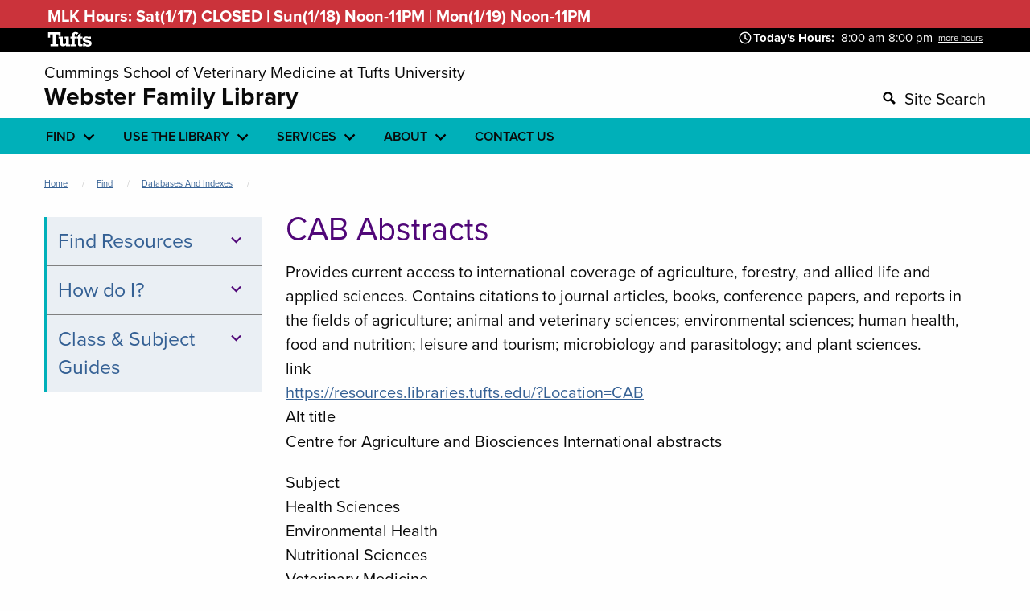

--- FILE ---
content_type: text/html; charset=UTF-8
request_url: https://vetlibrary.tufts.edu/find/databases-and-indexes/cab-abstracts
body_size: 11978
content:
<!DOCTYPE html>
<html lang="en" dir="ltr" class="no-js">
  <head>
    <meta charset="utf-8" />
<script async src="https://www.googletagmanager.com/gtag/js?id=G-S7F0WP0TEL"></script>
<script>window.dataLayer = window.dataLayer || [];function gtag(){dataLayer.push(arguments)};gtag("js", new Date());gtag("set", "developer_id.dMDhkMT", true);gtag("config", "G-S7F0WP0TEL", {"groups":"default","page_placeholder":"PLACEHOLDER_page_location","allow_ad_personalization_signals":false});</script>
<meta name="Generator" content="Drupal 10 (https://www.drupal.org)" />
<meta name="MobileOptimized" content="width" />
<meta name="HandheldFriendly" content="true" />
<meta name="viewport" content="width=device-width, initial-scale=1.0" />
<meta http-equiv="ImageToolbar" content="false" />
<link rel="icon" href="/themes/custom/vet_theme/favicon.ico" type="image/vnd.microsoft.icon" />
<link rel="canonical" href="https://vetlibrary.tufts.edu/find/databases-and-indexes/cab-abstracts" />
<link rel="shortlink" href="https://vetlibrary.tufts.edu/node/317" />

    <title>CAB Abstracts | Webster Family Library</title>
    <link rel="stylesheet" media="all" href="/sites/default/files/css/css_CPrPn3qcHmE7NC70OHPboDZ-dKeLTU0F9j79gVmgrrA.css?delta=0&amp;language=en&amp;theme=vet_theme&amp;include=eJxNi1EKgCAQBS8keSRZ81mCuuDuGnX6IvroZ2BghnMuK8LONsTzT0Lm0UgVw8kpiuYjCdyEBt3R4LfKkaqbBYf4l0vjZBXushGf3XoiLdy_8gbV5ioT" />
<link rel="stylesheet" media="all" href="/sites/default/files/css/css_P3QHuFiudtYXPG3t8o2YvRGtKnpQ1FqwfQWgve-MGZQ.css?delta=1&amp;language=en&amp;theme=vet_theme&amp;include=eJxNi1EKgCAQBS8keSRZ81mCuuDuGnX6IvroZ2BghnMuK8LONsTzT0Lm0UgVw8kpiuYjCdyEBt3R4LfKkaqbBYf4l0vjZBXushGf3XoiLdy_8gbV5ioT" />

    

  </head>
  <body class="lang-en section-find db-list path-node node--type-database">
  
  <a 
        href="#main-content" 
       
     class="visually-hidden focusable skip-link" role="navigation">
    Skip to main content
  </a>
  
    <div class="dialog-off-canvas-main-canvas" data-off-canvas-main-canvas>
    
<div class="off-canvas-wrapper">
  <div class="inner-wrap off-canvas-wrapper-inner" id="inner-wrap" data-off-canvas-wrapper>
    <aside id="left-off-canvas-menu"  role="complementary" class="off-canvas left-off-canvas-menu position-left" role="complementary" data-off-canvas>
      
    </aside>

    <aside id="right-off-canvas-menu" role="complementary" class="off-canvas right-off-canvas-menu position-right" role="complementary" data-off-canvas>
      
    </aside>

    <div class="off-canvas-content" data-off-canvas-content>

    
            <div class="vet-tufts">
      <div class="views-element-container"><div class="alert js-view-dom-id-77fe68932e8694289da5e83efdecd0708b3463122de8c2074e2578c255dfed52">
  
  
  

  
  
  

      <div class="row views-row"><div class="views-field views-field-title"><span class="field-content">MLK Hours: Sat(1/17) CLOSED | Sun(1/18) Noon-11PM | Mon(1/19) Noon-11PM</span></div><div class="views-field views-field-body"><div class="field-content"></div></div></div>

    

  
  

  
  
</div>
</div>

      <div class="views-element-container"><div class="alert info js-view-dom-id-2718b9a5aadeeeef718b514f7d97f4a6fa0d1c484f8988d03a071502b952484b">
  
  
  

  
  
  

    

  
  

  
  
</div>
</div>

        <div class="row">
        
          <div class="tufts-header-logo" role="complementary"><a href="https://tufts.edu">
            <img alt="Tufts logo" src="/themes/custom/vet_theme/images/whiteTufts.svg" /></a>
          </div>
          <section class="hours">
          <?xml version="1.0" encoding="utf-8"?>
<!-- Generator: Adobe Illustrator 23.0.0, SVG Export Plug-In . SVG Version: 6.00 Build 0)  -->
<svg version="1.1" aria-hidden="true" xmlns="http://www.w3.org/2000/svg" xmlns:xlink="http://www.w3.org/1999/xlink" x="0px" y="0px"
	 viewBox="0 0 576 576" style="enable-background:new 0 0 576 576;" xml:space="preserve">
<style type="text/css">
	.st0{fill:#FFFFFF;}
</style>
<g>
	<path class="st0" d="M349.38,372.3c2.88-0.57,5.19-2.01,6.92-4.31l15.56-22.39c1.73-2.29,2.44-4.87,2.16-7.75
		c-0.3-2.87-1.59-5.17-3.89-6.89l-57.93-41.34v-122.3c0-2.87-1.01-5.3-3.03-7.32c-2.03-2.01-4.47-3.01-7.35-3.01h-27.67
		c-2.89,0-5.34,1.01-7.35,3.01c-2.03,2.02-3.03,4.45-3.03,7.32v141.24c0,3.45,1.43,6.32,4.32,8.61l73.49,53.4
		C343.9,372.3,346.49,372.88,349.38,372.3 M374.46,436.89c26.5-15.5,47.55-36.45,63.11-62.87c15.56-26.4,23.34-55.12,23.34-86.12
		c0-31-7.78-59.71-23.34-86.12c-15.56-26.4-36.61-47.37-63.11-62.87c-26.52-15.5-55.33-23.25-86.46-23.25s-59.95,7.75-86.46,23.25
		c-26.52,15.5-47.55,36.47-63.11,62.87c-15.56,26.42-23.34,55.12-23.34,86.12c0,31,7.78,59.72,23.34,86.12
		c15.56,26.42,36.6,47.37,63.11,62.87c26.5,15.5,55.33,23.25,86.46,23.25S347.94,452.39,374.46,436.89 M395.21,103.16
		c32.85,19.24,58.93,45.22,78.24,77.94c19.3,32.73,28.96,68.33,28.96,106.79c0,38.47-9.66,74.07-28.96,106.79
		c-19.32,32.73-45.39,58.7-78.24,77.94c-32.85,19.23-68.6,28.85-107.21,28.85c-38.62,0-74.35-9.62-107.21-28.85
		c-32.85-19.24-58.94-45.21-78.24-77.94c-19.32-32.73-28.96-68.32-28.96-106.79c0-38.46,9.65-74.07,28.96-106.79
		c19.3-32.73,45.39-58.7,78.24-77.94C213.65,83.93,249.38,74.31,288,74.31C326.61,74.31,362.35,83.93,395.21,103.16"/>
</g>
</svg>
          <div class="views-element-container"><div class="top-hours js-view-dom-id-7015d936fcdaa952e9374def2b190e0d915b43465d56bfa1f1b576c1d1c1ce7c">
  
  
  

  
  
  

      <div class="views-row"><div class="views-field views-field-field-hours"><span class="views-label views-label-field-hours">Today&#039;s Hours</span><div class="field-content"><div class="office-hours">
      <div class="office-hours__item">
      <span class="office-hours__item-label" style="width: 1.8em;">: </span>
      <span class="office-hours__item-slots"> 8:00 am-8:00 pm</span>
            <br />
    </div>
    </div>
</div></div></div>

    

  
  

      <footer>
      <a href="/about/hours">more hours</a>
    </footer>
  
  
</div>
</div>

          </section>
        </div>
        
      </div>

      <header>
      <div class="row " role="banner" aria-label="Site header">
                          <div class="large-12 columns header-cols">
              <div>
    <div id="block-vet-theme-branding" class="block-vet-theme-branding block block-system block-system-branding-block">
  
    

  
        <a href="https://vet.tufts.edu/" class="cummings">Cummings School of Veterinary Medicine at Tufts University</a>
    <a href="/" class="vet-title" title="Home" rel="home">
      Webster Family Library
                 
     <!-- <img src="/themes/custom/dca_foundation/images/logos/full_with_icon.svg" alt="Home"  class="wider"/>
      <img src="/themes/custom/dca_foundation/images/logos/full_stacked_with_icon.svg" alt="Home" class="mobile"/>-->
    </a>
    

    
</div>
<div class="views-exposed-form block-exposedformsearch-vet-site-search block block-views block-views-exposed-filter-blocksearch-vet--site-search" data-drupal-selector="views-exposed-form-search-vet-site-search" id="block-exposedformsearch-vet-site-search">
  <div class="vet-search-form">
  
    
     <form action="/search" method="get" id="views-exposed-form-search-vet--site-search" accept-charset="UTF-8">
  <div class="js-form-item form-item js-form-type-textfield form-item-keyword js-form-item-keyword">
      <label for="edit-keyword">Search</label>
        <input placeholder="Search the Vet Library website" data-drupal-selector="edit-keyword" type="text" id="edit-keyword" name="keyword" value="" size="30" maxlength="128" class="form-text" />

        </div>
<div data-drupal-selector="edit-actions" class="form-actions js-form-wrapper form-wrapper" id="edit-actions"><input class="success button radius js-form-submit form-submit" data-drupal-selector="edit-submit-search-vet-" type="submit" id="edit-submit-search-vet-" value="Search" />
</div>


</form>

    </div> 
  <div class="search-vet-text">

  
 
    <span class="search-icon svg-icon">
<svg version="1.1" aria-hidden="true" xmlns="http://www.w3.org/2000/svg" xmlns:xlink="http://www.w3.org/1999/xlink" x="0px" y="0px"
	 viewBox="0 0 576 576" style="enable-background:new 0 0 576 576;" xml:space="preserve" class="vet-search-icon">
<g>
	<path class="st0" d="M130.26,240.68c0-60.98,49.44-110.42,110.42-110.42c60.98,0,110.42,49.44,110.42,110.42
		S301.66,351.1,240.68,351.1C179.7,351.1,130.26,301.66,130.26,240.68 M414.19,240.68c0-95.83-77.68-173.51-173.51-173.51
		c-95.83,0-173.51,77.68-173.51,173.51s77.68,173.51,173.51,173.51c31.72,0,61.45-8.51,87.04-23.38l118.02,118.02
		c34.85,0,63.1-28.25,63.1-63.1L390.81,327.72C405.68,302.13,414.19,272.4,414.19,240.68"/>
</g>
</svg>
</span>
   <div class="web-text" tabindex="0">Site Search</div></div>
  
</div>

<nav role="navigation" aria-labelledby="block-vet-theme-main-menu-menu" id="block-vet-theme-main-menu" class="block-vet-theme-main-menu">
            
  <h2 class="block-title visually-hidden" id="block-vet-theme-main-menu-menu">Main navigation</h2>
  

        
<div class="mobile-menu-opener"><button class="main-toggler"><svg xmlns="http://www.w3.org/2000/svg" aria-hidden="true" width="16" height="16"><g><path d="M14.752 6h-13.502c-.69 0-1.25.56-1.25 1.25v.5c0 .689.56 1.25 1.25 1.25h13.502c.689 0 1.25-.561 1.25-1.25v-.5c0-.69-.561-1.25-1.25-1.25zM14.752 0h-13.502c-.69 0-1.25.56-1.25 1.25v.5c0 .69.56 1.25 1.25 1.25h13.502c.689 0 1.25-.56 1.25-1.25v-.5c0-.69-.561-1.25-1.25-1.25zM14.752 12h-13.502c-.69 0-1.25.561-1.25 1.25v.5c0 .689.56 1.25 1.25 1.25h13.502c.689 0 1.25-.561 1.25-1.25v-.5c0-.689-.561-1.25-1.25-1.25z"/></g></svg>
 Menu</button></div>

                              <ul class="menu vertical medmed-horizontal quick-link" data-responsive-menu="accordion medmed-dropdown">
                          <li>
        <a href="/" data-drupal-link-system-path="&lt;front&gt;">Home</a>
              </li>
                <li>
        <a href="/find" data-drupal-link-system-path="node/15">Find</a>
                                          <ul class="menu">
                          <li>
        <a href="/find/databases-and-indexes" data-drupal-link-system-path="node/6">Databases and Indexes</a>
              </li>
                <li>
        <a href="/find/books" data-drupal-link-system-path="node/5">Books</a>
              </li>
                <li>
        <a href="/find/journals" data-drupal-link-system-path="node/1">Journals</a>
              </li>
                <li>
        <a href="https://illiad.library.tufts.edu/illiad/WQ1/">ILLIAD</a>
              </li>
        </ul>
  
            <span class="controls">
            <span class="expand">﻿<svg xmlns="http://www.w3.org/2000/svg" alt="expand" width="48" height="48" viewBox="0 0 48 48" class="expand"><style type="text/css"></style><path class="st0" d="M33.17 17.17L24 26.34l-9.17-9.17L12 20l12 12 12-12z"/></svg></span>
            <span class="collapse"><?xml version="1.0" encoding="utf-8"?>
<!-- Generator: Adobe Illustrator 23.0.4, SVG Export Plug-In . SVG Version: 6.00 Build 0)  -->
<svg version="1.1" alt="close" xmlns="http://www.w3.org/2000/svg" xmlns:xlink="http://www.w3.org/1999/xlink" width="48" height="48" viewBox="0 0 48 48" class="collapse"><style type="text/css"></style>
<path d="M12,0L0,12l2.8,2.8L12,5.7l9.2,9.2L24,12L12,0z"/>
</svg>
</span>
            </span>
              </li>
                <li>
        <a href="/use-library" data-drupal-link-system-path="node/26">Use the library</a>
                                          <ul class="menu">
                          <li>
        <a href="/use-library/printing-scanning" data-drupal-link-system-path="node/31">Printing &amp; Scanning</a>
              </li>
                <li>
        <a href="/use-library/computers-software" data-drupal-link-system-path="node/29">Computers &amp; Software</a>
              </li>
                <li>
        <a href="/use-library/food-drink" data-drupal-link-system-path="node/30">Food &amp; Drink</a>
              </li>
                <li>
        <a href="/use-library/access-policy" data-drupal-link-system-path="node/27">Access Policy</a>
              </li>
        </ul>
  
            <span class="controls">
            <span class="expand">﻿<svg xmlns="http://www.w3.org/2000/svg" alt="expand" width="48" height="48" viewBox="0 0 48 48" class="expand"><style type="text/css"></style><path class="st0" d="M33.17 17.17L24 26.34l-9.17-9.17L12 20l12 12 12-12z"/></svg></span>
            <span class="collapse"><?xml version="1.0" encoding="utf-8"?>
<!-- Generator: Adobe Illustrator 23.0.4, SVG Export Plug-In . SVG Version: 6.00 Build 0)  -->
<svg version="1.1" alt="close" xmlns="http://www.w3.org/2000/svg" xmlns:xlink="http://www.w3.org/1999/xlink" width="48" height="48" viewBox="0 0 48 48" class="collapse"><style type="text/css"></style>
<path d="M12,0L0,12l2.8,2.8L12,5.7l9.2,9.2L24,12L12,0z"/>
</svg>
</span>
            </span>
              </li>
                <li>
        <a href="/services" data-drupal-link-system-path="node/16">Services</a>
                                          <ul class="menu">
                          <li>
        <a href="/services/borrowing-document-delivery" data-drupal-link-system-path="node/32">Borrowing &amp; Document Delivery</a>
              </li>
                <li>
        <a href="/services/laptop-borrowing" data-drupal-link-system-path="node/33">Laptop Borrowing</a>
              </li>
                <li>
        <a href="/services/reference-research-assistance" data-drupal-link-system-path="node/34">Reference &amp; Research Assistance</a>
              </li>
                <li>
        <a href="/services/recommend-purchase" data-drupal-link-system-path="node/126">Recommend a Purchase</a>
              </li>
        </ul>
  
            <span class="controls">
            <span class="expand">﻿<svg xmlns="http://www.w3.org/2000/svg" alt="expand" width="48" height="48" viewBox="0 0 48 48" class="expand"><style type="text/css"></style><path class="st0" d="M33.17 17.17L24 26.34l-9.17-9.17L12 20l12 12 12-12z"/></svg></span>
            <span class="collapse"><?xml version="1.0" encoding="utf-8"?>
<!-- Generator: Adobe Illustrator 23.0.4, SVG Export Plug-In . SVG Version: 6.00 Build 0)  -->
<svg version="1.1" alt="close" xmlns="http://www.w3.org/2000/svg" xmlns:xlink="http://www.w3.org/1999/xlink" width="48" height="48" viewBox="0 0 48 48" class="collapse"><style type="text/css"></style>
<path d="M12,0L0,12l2.8,2.8L12,5.7l9.2,9.2L24,12L12,0z"/>
</svg>
</span>
            </span>
              </li>
                <li>
        <a href="/about" data-drupal-link-system-path="node/17">About</a>
                                          <ul class="menu">
                          <li>
        <a href="/about/hours" data-drupal-link-system-path="node/9">Hours</a>
              </li>
                <li>
        <a href="/about/directions" data-drupal-link-system-path="node/42">Directions</a>
              </li>
                <li>
        <a href="/about/staff" data-drupal-link-system-path="node/23">Staff</a>
              </li>
                <li>
        <a href="/about/library-news" data-drupal-link-system-path="node/39">Library News</a>
              </li>
                <li>
        <a href="https://vetlibrary.tufts.edu/donation-policy">Donation Policy</a>
              </li>
                <li>
        <a href="/about/john-seaverns-equine-collection" data-drupal-link-system-path="node/124">Seaverns Collection</a>
              </li>
        </ul>
  
            <span class="controls">
            <span class="expand">﻿<svg xmlns="http://www.w3.org/2000/svg" alt="expand" width="48" height="48" viewBox="0 0 48 48" class="expand"><style type="text/css"></style><path class="st0" d="M33.17 17.17L24 26.34l-9.17-9.17L12 20l12 12 12-12z"/></svg></span>
            <span class="collapse"><?xml version="1.0" encoding="utf-8"?>
<!-- Generator: Adobe Illustrator 23.0.4, SVG Export Plug-In . SVG Version: 6.00 Build 0)  -->
<svg version="1.1" alt="close" xmlns="http://www.w3.org/2000/svg" xmlns:xlink="http://www.w3.org/1999/xlink" width="48" height="48" viewBox="0 0 48 48" class="collapse"><style type="text/css"></style>
<path d="M12,0L0,12l2.8,2.8L12,5.7l9.2,9.2L24,12L12,0z"/>
</svg>
</span>
            </span>
              </li>
                <li>
        <a href="/contact" data-drupal-link-system-path="node/18">Contact Us</a>
              </li>
        </ul>
  



  </nav>

  </div>

          </div>
                
      </div>
      
      <div class="wide-header-target">
          
          </div>
      </header>

      <div class="row">
                              </div>

      
            
            <div class="row">
      
              <main id="main" class="medmed-9 medmed-push-3 columns" role="main">
                          <a id="main-content"></a>
                    <section>
              <div>
    <div data-drupal-messages-fallback class="hidden"></div><div id="block-vet-theme-breadcrumbs" class="block-vet-theme-breadcrumbs block block-system block-system-breadcrumb-block">
  
    

  
            <nav role="navigation" aria-labelledby="system-breadcrumb">
    <h2 id="system-breadcrumb" class="show-for-sr">Breadcrumb</h2>
    <ul class="breadcrumbs">
              <li>
                      <a href="/">Home</a>
                  </li>
              <li>
                      <a href="/find">Find</a>
                  </li>
              <li>
                      <a href="/find/databases-and-indexes">Databases and Indexes</a>
                  </li>
            <li class="current"><span class="show-for-sr">Current: </span> CAB Abstracts</li>
    </ul>
  </nav>

    
    
</div>
<div id="block-vet-theme-page-title" class="block-vet-theme-page-title block block-core block-page-title-block">
  
    

  
          
  <h1><span>CAB Abstracts</span>
</h1>


    
    
</div>
<div id="block-vet-theme-content" class="block-vet-theme-content block block-system block-system-main-block">
  
    

  
          <article  data-history-node-id="317">

  
    

  
  <div class="view-mode-full">
    
            <div class="body field field--node-body field--name-body field--type-text-with-summary field--label-hidden field__item">Provides current access to international coverage of agriculture, forestry, and allied life and applied sciences. Contains citations to journal articles, books, conference papers, and reports in the fields of agriculture; animal and veterinary sciences; environmental sciences; human health, food and nutrition; leisure and tourism; microbiology and parasitology; and plant sciences.</div>
      

  <div class="text-content field field--node-field-link field--name-field-link field--type-link field--label-above">
    <div class="field-label">link</div>
                  <div class="field__item"><a href="https://resources.libraries.tufts.edu/?Location=CAB">https://resources.libraries.tufts.edu/?Location=CAB</a></div>
              </div>


  <div class="field field--node-field-alt-title field--name-field-alt-title field--type-text field--label-above">
    <div class="field-label">Alt title</div>
                  <div class="field__item"><p>Centre for Agriculture and Biosciences International abstracts</p>
</div>
              </div>


  <div class="field field--node-field-subject field--name-field-subject field--type-entity-reference field--label-above">
    <div class="field-label">Subject</div>
        <div class="field__items">
                    <div class="field__item">Health Sciences</div>
              <div class="field__item">Environmental Health</div>
              <div class="field__item">Nutritional Sciences</div>
              <div class="field__item">Veterinary Medicine</div>
              <div class="field__item">Science</div>
              <div class="field__item">Agriculture</div>
              <div class="field__item">Biological Sciences</div>
                </div>
      </div>


  </div>

</article>

    
    
</div>

  </div>

          </section>
        </main>
                  <div id="sidebar-first" class="medmed-3 medmed-pull-9 columns sidebar ">
              <div>
    <div class="views-element-container block-views-block-frontpage-block-1 block block-views block-views-blockfrontpage-block-1" id="block-views-block-frontpage-block-1">
  
    

  
          <div><div class="side-quick-links js-view-dom-id-e03abf68e5efc02d5baa1dc54f6fe55eb99ae7493cb619d2e9d5827224757236">
  
  
  

  
  
  

      <div>
<h2 class="toggler" tabindex="0">Find Resources﻿<svg xmlns="http://www.w3.org/2000/svg" alt="expand" width="48" height="48" viewBox="0 0 48 48" class="expand"><style type="text/css"></style><path class="st0" d="M33.17 17.17L24 26.34l-9.17-9.17L12 20l12 12 12-12z"/></svg><?xml version="1.0" encoding="utf-8"?>
<!-- Generator: Adobe Illustrator 23.0.4, SVG Export Plug-In . SVG Version: 6.00 Build 0)  -->
<svg version="1.1" alt="close" xmlns="http://www.w3.org/2000/svg" xmlns:xlink="http://www.w3.org/1999/xlink" width="48" height="48" viewBox="0 0 48 48" class="collapse"><style type="text/css"></style>
<path d="M12,0L0,12l2.8,2.8L12,5.7l9.2,9.2L24,12L12,0z"/>
</svg>
</h2>



<span class="quick-link"><ul><li><a href="/find/databases-and-indexes">Databases</a></li><li><a href="/find/books">Books &amp; Digital Collections</a></li><li><a href="/find/journals">Journals</a></li><li><a href="https://illiad.library.tufts.edu/illiad/WQ1/">Article and Book Requests (ILLiad)</a></li></ul></span>

</div>
    <div>
<h2 class="toggler" tabindex="0">How do I?﻿<svg xmlns="http://www.w3.org/2000/svg" alt="expand" width="48" height="48" viewBox="0 0 48 48" class="expand"><style type="text/css"></style><path class="st0" d="M33.17 17.17L24 26.34l-9.17-9.17L12 20l12 12 12-12z"/></svg><?xml version="1.0" encoding="utf-8"?>
<!-- Generator: Adobe Illustrator 23.0.4, SVG Export Plug-In . SVG Version: 6.00 Build 0)  -->
<svg version="1.1" alt="close" xmlns="http://www.w3.org/2000/svg" xmlns:xlink="http://www.w3.org/1999/xlink" width="48" height="48" viewBox="0 0 48 48" class="collapse"><style type="text/css"></style>
<path d="M12,0L0,12l2.8,2.8L12,5.7l9.2,9.2L24,12L12,0z"/>
</svg>
</h2>



<span class="quick-link"><ul><li><a href="/use-library/printing-scanning">Print, Copy, &amp; Scan</a></li><li><a href="/services/laptop-borrowing">Borrow a Laptop</a></li><li><a href="/books/ebooks">Access an eBook</a></li></ul></span>

</div>
    <div>
<h2 class="toggler" tabindex="0">Class &amp; Subject Guides﻿<svg xmlns="http://www.w3.org/2000/svg" alt="expand" width="48" height="48" viewBox="0 0 48 48" class="expand"><style type="text/css"></style><path class="st0" d="M33.17 17.17L24 26.34l-9.17-9.17L12 20l12 12 12-12z"/></svg><?xml version="1.0" encoding="utf-8"?>
<!-- Generator: Adobe Illustrator 23.0.4, SVG Export Plug-In . SVG Version: 6.00 Build 0)  -->
<svg version="1.1" alt="close" xmlns="http://www.w3.org/2000/svg" xmlns:xlink="http://www.w3.org/1999/xlink" width="48" height="48" viewBox="0 0 48 48" class="collapse"><style type="text/css"></style>
<path d="M12,0L0,12l2.8,2.8L12,5.7l9.2,9.2L24,12L12,0z"/>
</svg>
</h2>



<span class="quick-link"><ul><li><a href="https://researchguides.library.tufts.edu/pbl">Clinical Relevance Thread Resources</a></li><li><a href="/databases-and-indexes/research-guides">Research Guides</a></li><li><a href="https://researchguides.library.tufts.edu/resident">Resident Reading Lists</a></li><li><a href="https://researchguides.library.tufts.edu/wellness">Wellness </a></li></ul></span>

</div>

    

  
  

  
  
</div>
</div>

    
    
</div>

  </div>

          </div>
                              </div>
            <div class="bottom-bar">
        <div class="row">
          <div class="large-12 columns">
          <footer>
          <div class="tufts-footer-logo">
          <?xml version="1.0" encoding="utf-8"?>
<!-- Generator: Adobe Illustrator 21.0.0, SVG Export Plug-In . SVG Version: 6.00 Build 0)  -->
<svg version="1.1" alt="Tufts Logo" xmlns="http://www.w3.org/2000/svg" xmlns:xlink="http://www.w3.org/1999/xlink" x="0px" y="0px"
	 viewBox="0 0 458 176.6" style="enable-background:new 0 0 458 176.6;" xml:space="preserve">
<style type="text/css">
	.st0{fill:#FFFFFF;}
</style>
<g>
	<path class="st0" d="M15,1.2c0,1.7,0,47.5,0,49.2c1.6,0,16.6,0,18.1,0c0-1.7,0-28.9,0-28.9h23.6v88.6c0,0-17.8,0-19.5,0
		c0,1.6,0,16.2,0,17.8c1.7,0,66.8,0,68.5,0c0-1.6,0-16.2,0-17.8c-1.6,0-19.5,0-19.5,0V21.5h24.1c0,0,0,13.4,0,15
		c1.5,0,16.4,0,17.9,0c0-1.7,0-33.6,0-35.2C126.5,1.2,16.7,1.2,15,1.2z M164,41.7c0,1.5,0,15.2,0,16.7c1.6,0,13.9,0,13.9,0V102
		l-0.8,0.6c-6.1,4.5-11.9,6.8-17.2,6.8c-4.2,0-7.3-1.1-9-3.2c-1.7-2-2.5-5.5-2.5-10.5c0,0,0-52.4,0-54.1c-1.7,0-36.4,0-38.1,0
		c0,1.5,0,15.2,0,16.7c1.6,0,13.5,0,13.5,0v44.7c0,8.3,2.3,14.7,6.8,19.2c4.5,4.5,10.9,6.7,19,6.7c8.4,0,16.9-2.9,25.1-8.6l3.2-2.2
		c0,0,0,8.1,0,9.5c1.7,0,33,0,34.7,0c0-1.5,0-15.1,0-16.6c-1.5,0-10,0-10,0s0-67.6,0-69.4C200.8,41.7,165.7,41.7,164,41.7z
		 M238.1,8.9L238.1,8.9c-5.5,5.9-8.3,13.5-8.3,22.4v10.3c0,0-10.6,0-12.1,0c0,1.5,0,15.2,0,16.7c1.5,0,12.1,0,12.1,0V111
		c0,0-10.6,0-12.1,0c0,1.5,0,15.1,0,16.6c1.7,0,49.2,0,50.9,0c0-1.5,0-15.1,0-16.6c-1.6,0-14.2,0-14.2,0V58.4c0,0,12.6,0,14.2,0
		c0-1.5,0-15.2,0-16.7c-1.6,0-14.2,0-14.2,0V29.7c0-12,5.2-14.5,9.5-14.5c3.8,0,6.9,2.8,9,8.4c1.4-1.1,15.6-12.2,16.9-13.2
		C284.2,3.5,275.1,0,262.8,0C251.8,0,243.5,3,238.1,8.9z M302.4,14.2c0,0-16.4,11.8-17.1,12.3c0,0.9,0,15.2,0,15.2s-9.9,0-11.5,0
		c0,1.5,0,15.2,0,16.7c1.5,0,11.5,0,11.5,0v49.2c0,14.6,6.9,21.4,21.6,21.4c6.3,0,12.9-1.3,19.6-3.9c0-1.1,0-13.8,0-15.8
		c-2.6,0.8-5,1.2-7,1.2c-4,0-6.5-0.9-7.8-2.6c-1.2-1.6-1.8-4.3-1.8-8.4V58.4c0,0,15,0,16.6,0c0-1.5,0-15.2,0-16.7
		c-1.6,0-16.6,0-16.6,0s0-29.7,0-32.9C307.9,10.2,302.4,14.2,302.4,14.2z M336.6,47L336.6,47c-5.8,4.8-8.7,10.9-8.7,17.9
		c0,7.5,3.1,13.6,9.2,18.1c6.3,4.7,16.7,8.2,31,10.5c7.3,1.2,12.1,2.5,14.6,3.9c2.8,1.5,4.3,3.8,4.3,6.6c0,3-1.5,5.5-4.5,7.3
		c-2.8,1.8-6.8,2.7-11.7,2.7c-5.7,0-10.6-1.3-14.5-4c-3.6-2.5-5.7-5.8-6.2-9.9c-0.9,0-17.6,0-18.7,0c0,1.2,0,27.3,0,28.5
		c1.1,0,17.4,0,18.5,0c0-1,0-6.5,0-6.5l2.2,2.4c3.7,4.1,10.8,6.1,21.1,6.1c11.2,0,19.9-2.7,25.9-8.1c6-5.3,9-12.3,9-20.7
		c0-5.9-1.6-11-4.7-15.2c-3.2-4.2-7.4-7.3-12.7-9.1c-5.4-1.9-13.8-3.8-24.8-5.7c-7.2-1.3-11.6-2.4-13.5-3.3
		c-2.1-1.1-3.2-2.9-3.2-5.1c0-5.4,4.6-8.1,13.7-8.1c11.3,0,18.2,3.2,20.6,9.4c0.7,0,17.4,0,18.5,0c0-1.2,0-22.5,0-23.7
		c-1.1,0-16.9,0-18.1,0c0,0.8,0,3.7,0,3.7l-1.7-0.7c-6.9-2.9-14.4-4.4-22.3-4.4C350.3,39.6,342.4,42.1,336.6,47z M132.7,166.1h-1.3
		c-0.8,0-1.3-0.1-1.3-1.2c0-0.4-0.1-7.7-0.1-8v-2.5c0-0.4,0.1-7.4,0.1-7.7c0-0.6,0.5-0.9,1.2-0.9h1.2c0.1,0,0.3-0.1,0.3-0.3v-0.7
		c0-0.2-0.1-0.3-0.3-0.3c-0.4,0-1.5,0.1-4.5,0.1c-3.1,0-4.8-0.1-5.2-0.1c-0.1,0-0.2,0.1-0.2,0.2v0.8c0,0.2,0.1,0.2,0.3,0.2h1.7
		c0.9,0,1.2,0.3,1.3,1.1c0,0.4,0.1,6.2,0.1,6.9v2.2c0,1.7-0.1,8.6-0.1,9.1c-0.1,0.9-0.8,0.9-1.5,0.9h-1.3c-0.2,0-0.3,0.1-0.3,0.2
		v0.9c0,0.2,0.1,0.2,0.3,0.2c0.3,0,1.7-0.1,4.9-0.1c3,0,4.3,0.1,4.7,0.1c0.2,0,0.3-0.1,0.3-0.3v-0.8
		C133,166.2,132.9,166.1,132.7,166.1z M175.2,144.5c-0.3,0-1.1,0.1-3.8,0.1c-2,0-3.5-0.1-3.8-0.1c-0.2,0-0.3,0.1-0.3,0.3v0.7
		c0,0.2,0.1,0.3,0.2,0.3h0.9c0.9,0,1.2,0.5,1.2,0.9c0,1.3-2,6.1-2.5,7.6c-0.3,1-2.4,6.3-3.1,8.1v0.1H164c-0.5-1.7-2.2-6.8-2.7-8
		c-0.6-1.9-1.9-5.6-2.1-6.8c-0.1-0.4-0.1-0.8-0.1-1.1c0-0.5,0.5-0.8,1.3-0.8h1.5c0.2,0,0.3-0.1,0.3-0.3v-0.7c0-0.2-0.1-0.3-0.3-0.3
		c-0.3,0-1.7,0.1-4.7,0.1c-3.3,0-4.4-0.1-4.7-0.1c-0.1,0-0.2,0.1-0.2,0.3v0.7c0,0.2,0.1,0.3,0.2,0.3h0.8c0.7,0,1.1,0.3,1.4,1
		c0.4,0.9,1.8,5,2.6,7.3c1.1,3,3.8,10.3,4.9,13c0.2,0.4,0.3,0.7,0.7,0.7c0.3,0,0.5-0.2,0.6-0.4c0.3-0.7,4.2-10,4.8-11.4
		c0.9-2.1,2.8-7.1,3.9-8.8c0.7-1.2,1.6-1.5,2.3-1.5h0.8c0.2,0,0.3-0.1,0.3-0.3v-0.8C175.5,144.6,175.4,144.5,175.2,144.5z
		 M213.3,161.5c-0.1-0.1-0.2,0-0.4,0.1c-0.6,0.8-2.4,2.9-3,3.4c-0.8,0.7-2,1-2.6,1.1c-0.6,0.1-2.1,0.1-2.7,0.1c-1.2,0-2-0.1-2.5-0.3
		c-0.7-0.2-1.3-0.8-1.3-2.5c0-0.6-0.1-3.7-0.1-5.4l0-1.9c1,0,2.6,0.1,3.7,0.2c0.7,0.1,1.3,0.5,1.6,1.2c0.2,0.4,0.4,1.1,0.5,1.6
		c0.1,0.2,0.1,0.3,0.3,0.2l0.7-0.1c0.2,0,0.3-0.1,0.3-0.2c-0.1-0.7-0.2-2.2-0.2-3.5c0-0.8,0-2.9,0.1-3.5c0-0.2-0.1-0.3-0.2-0.3
		l-0.8-0.1c-0.1,0-0.3,0.1-0.3,0.3c0,0.6-0.3,1.4-0.5,1.8c-0.4,0.8-0.8,1-1.5,1.2c-0.4,0.1-2.7,0.2-3.6,0.2l0.1-9.3l4.9,0.1
		c0.9,0,1.8,0.4,2.4,0.8c0.8,0.4,3.4,3.4,3.5,3.6c0.1,0.2,0.2,0.2,0.3,0.2l0.6-0.3c0.1-0.1,0.2-0.2,0.1-0.4
		c-0.1-0.3-1.3-4.7-1.5-5.1c0-0.1-0.1-0.2-0.3-0.2c-0.2,0-0.8,0-1.3,0c-1.4,0-8.8,0.1-10.2,0.1h-0.9c-2.6,0-3.8-0.1-4.5-0.1
		c-0.2,0-0.2,0.1-0.2,0.2v0.8c0,0.2,0.1,0.2,0.2,0.2h1.2c1,0,1.3,0.3,1.4,1.1c0.1,0.4,0.1,4.4,0.1,7v10.8c0,1.2-0.1,1.4-1.6,1.4
		h-1.1c-0.3,0-0.3,0.1-0.3,0.3v0.8c0,0.2,0.1,0.3,0.3,0.3c0.6,0,1.7-0.1,4.1-0.1c10.7,0,13.2,0.1,13.5,0.1c0.4,0,0.6-0.2,0.7-0.5
		l1.5-4.8c0.1-0.2,0-0.3-0.1-0.3L213.3,161.5z M102.8,144.5c-0.4,0-1.2,0.1-3.1,0.1c-2.2,0-3.2-0.1-3.6-0.1c-0.3,0-0.3,0.1-0.3,0.3
		v0.7c0,0.2,0,0.3,0.2,0.3h1c0.8,0,1.5,0.4,1.7,1.2c0.2,0.5,0.3,3.7,0.4,4.9c0.1,1.6,0.1,3.2,0.1,6v3.3h-0.1c-0.5-0.6-5.5-6.9-6-7.4
		c-0.6-0.9-6.9-8.8-7.2-9.1c-0.2-0.2-0.4-0.3-0.8-0.3c-0.2,0-0.5,0-0.9,0c-0.4,0-0.9,0.1-1.4,0.1c-1.4,0-2.3,0-2.8,0
		c-0.6,0-0.8-0.1-1-0.1c-0.1,0-0.2,0.1-0.2,0.2v0.9c0,0.1,0.1,0.2,0.2,0.2h1c1.4,0,2.5,1.5,2.5,3.4v4.1c0,5.1-0.2,9.6-0.2,10.2
		c-0.2,2-0.6,2.7-1.4,2.7h-1.1c-0.1,0-0.2,0.1-0.2,0.2v0.8c0,0.2,0.1,0.3,0.2,0.3c0.3,0,2.5-0.1,3.3-0.1c1.2,0,3.1,0.1,3.5,0.1
		c0.3,0,0.3-0.1,0.3-0.3v-0.7c0-0.2,0-0.3-0.3-0.3h-0.8c-1.2,0-1.5-0.8-1.6-2.4c-0.1-1-0.3-5.5-0.3-10.9v-3.9h0.2
		c0.4,0.4,5.5,6.8,6,7.3c0.4,0.5,2.9,3.5,5.1,6.3c2,2.4,3.7,4.4,4,4.7c0.3,0.3,0.6,0.5,1.1,0.5c0.4,0,0.4-0.4,0.4-0.9v-8.4
		c0-3.3,0.3-8.6,0.5-10.8c0.1-1.2,0.4-1.7,1.1-1.7h0.9c0.1,0,0.2-0.1,0.2-0.3v-0.7C103.1,144.7,103,144.5,102.8,144.5z M359.5,143.8
		c-0.1-0.4-0.1-0.5-0.3-0.5c-0.2,0-0.3,0.1-0.6,0.3c-0.5,0.4-1.7,0.8-2.3,0.8c-1.5,0.1-2.8,0.2-6.3,0.2h-1.7c-3.1,0-4.5-0.1-6.2-0.2
		c-0.9,0-1.5-0.2-2.2-0.8c-0.2-0.2-0.3-0.3-0.5-0.3c-0.1,0-0.3,0.1-0.4,0.6c-0.1,0.4-1.2,4.7-1.5,5.9c0,0.2,0,0.3,0.1,0.3l0.6,0.2
		c0.2,0.1,0.3-0.1,0.4-0.2c0.6-1.1,1.8-3.2,2.8-3.6c1.3-0.4,3.7-0.4,4.7-0.4h0.9v8c0,0.6,0,10.4-0.1,11.3c0,0.5-0.4,0.9-1.1,0.9H344
		c-0.1,0-0.2,0.1-0.2,0.3v0.7c0,0.2,0.1,0.3,0.3,0.3c0.4,0,1.8-0.1,5.1-0.1c3.5,0,4.5,0.1,4.8,0.1c0.3,0,0.3-0.1,0.3-0.3v-0.7
		c0-0.2-0.1-0.3-0.2-0.3h-1.9c-0.8,0-1.1-0.6-1.1-3.1V146h0.9c1.2,0,4,0.1,4.9,0.6c0.9,0.6,2.1,2.7,2.5,3.6c0.1,0.2,0.2,0.3,0.3,0.3
		l0.6-0.2c0.1,0,0.2-0.1,0.1-0.3C360.2,148.3,359.6,144.4,359.5,143.8z M60.1,144.5c-0.3,0-1.3,0.1-3.3,0.1c-2.1,0-3.6-0.1-3.9-0.1
		c-0.2,0-0.3,0.1-0.3,0.3v0.8c0,0.1,0.1,0.2,0.3,0.2h1.2c0.7,0,1.2,0.6,1.3,1.4c0.1,0.7,0.4,3.6,0.4,6.1v5.8c0,2.3-0.6,4.2-1.9,5.4
		c-1,1-2.8,1.5-4.3,1.5c-1.5,0-3.3-0.5-4.4-2c-0.8-1-1-2.5-1.1-4c-0.1-1-0.1-3.3-0.1-4.9v-4c0-1.9,0.1-3.8,0.1-4.2
		c0-0.7,0.6-1.2,1.6-1.2h1.3c0.2,0,0.3-0.1,0.3-0.3v-0.8c0-0.2-0.1-0.2-0.3-0.2c-0.4,0-1.9,0.1-4.6,0.1c-3.1,0-4.6-0.1-4.9-0.1
		c-0.3,0-0.3,0.1-0.3,0.3v0.7c0,0.2,0.1,0.3,0.3,0.3h1.5c0.8,0,1.1,0.5,1.1,1.6v7.6c0,4.2,0.1,6.3,0.6,7.7c0.6,2,1.9,3.5,3.8,4.3
		c1.2,0.5,3.1,0.8,4.6,0.8c2.4,0,4.5-0.8,5.8-2c1.7-1.5,2.5-3.5,2.7-6.1c0.1-1.3,0.2-6.8,0.2-7.3c0-0.4,0-4.9,0.1-5.3
		c0.1-0.4,0.2-1.2,1.3-1.2h1.2c0.2,0,0.2-0.1,0.2-0.3v-0.7C60.5,144.6,60.4,144.5,60.1,144.5z M282,153.6c-1.3-0.4-3.1-1.2-3.9-2
		c-0.8-0.8-0.9-1.8-0.9-2.9c0-1.2,1-3.2,3.6-3.2c1.5,0,2.5,0.4,3.3,1.3c1.2,1.2,1.7,2.5,2,3.4c0.1,0.2,0.2,0.2,0.3,0.2l0.5-0.2
		c0.1,0,0.2-0.1,0.2-0.2c0-0.3-0.5-4.8-0.5-5.3c0-0.3-0.1-0.5-0.3-0.5c-0.2,0-0.3,0.1-0.4,0.2l-0.4,0.4c-0.2,0.2-0.4,0.2-0.7,0.1
		c-0.6-0.3-1.9-0.8-4-0.8c-1.9,0-3.3,0.4-4.5,1.5c-1.5,1.2-2.2,2.7-2.2,4.5c0,2,0.5,3.6,1.6,4.6c1.5,1.4,3.6,2.3,4.7,2.7
		c3.4,1.3,4.7,2.2,4.7,5.2c0,2.7-2.4,3.7-4.2,3.7c-1.6,0-3.3-0.8-4.2-2.3c-0.9-1.4-1.2-2.6-1.2-3.6c0-0.2-0.1-0.3-0.2-0.3l-0.7-0.1
		c-0.1,0-0.2,0.1-0.2,0.3c-0.1,0.4-0.5,5.6-0.6,6c0,0.3,0.1,0.5,0.4,0.5c0.3,0,0.4-0.1,0.6-0.4c0.2-0.3,0.3-0.6,0.5-0.6
		c0.2,0,0.4,0.1,0.8,0.4c1.3,1,2.8,1.5,5.4,1.5c4.2,0,6.8-3.2,6.8-7.1c0-2.1-0.6-3.5-1.6-4.6C285.4,154.8,283.9,154.2,282,153.6z
		 M401.9,144.5c-0.3,0-1,0.1-3.1,0.1c-2.2,0-3.6-0.1-3.9-0.1c-0.1,0-0.2,0.1-0.2,0.2v0.8c0,0.2,0.1,0.3,0.3,0.3h0.8
		c1,0,1.2,0.6,1.1,1.2c-0.1,0.8-4.2,7.5-5.3,9.2c-0.9-1.8-4.7-8.9-4.8-9.5c-0.1-0.7,0.2-0.9,0.9-0.9h0.8c0.2,0,0.3-0.1,0.3-0.3v-0.7
		c0-0.2-0.1-0.2-0.3-0.2c-0.3,0-1.5,0.1-4.7,0.1c-2.4,0-4-0.1-4.2-0.1c-0.2,0-0.3,0.1-0.3,0.2v0.9c0,0.2,0.1,0.2,0.3,0.2h0.6
		c0.5,0,1.2,0.3,1.6,0.7c0.9,1.1,6.1,10.3,6.6,11.3v1.5c0,3-0.1,5.5-0.1,6c0,0.5-0.3,0.8-1.1,0.8h-1.3c-0.2,0-0.2,0.1-0.2,0.3v0.7
		c0,0.2,0.1,0.3,0.2,0.3c0.3,0,1.3-0.1,4.4-0.1c2.9,0,4.2,0.1,4.5,0.1c0.2,0,0.2-0.1,0.2-0.3v-0.7c0-0.1-0.1-0.2-0.2-0.2h-1.1
		c-0.6,0-1.2-0.1-1.2-1.1c0-0.4-0.1-2.5-0.1-3.7v-3.9c1.2-2.1,6.5-10.3,7-10.9c0.5-0.5,1.3-0.7,1.7-0.7h0.7c0.2,0,0.3-0.1,0.3-0.3
		v-0.7C402.2,144.6,402.1,144.5,401.9,144.5z M318.3,166.1h-1.3c-0.8,0-1.3-0.1-1.3-1.2c0-0.4-0.1-7.7-0.1-8v-2.5
		c0-0.4,0.1-7.4,0.1-7.7c0-0.6,0.5-0.9,1.2-0.9h1.2c0.1,0,0.3-0.1,0.3-0.3v-0.7c0-0.2-0.1-0.3-0.3-0.3c-0.4,0-1.5,0.1-4.5,0.1
		c-3.1,0-4.8-0.1-5.2-0.1c-0.1,0-0.2,0.1-0.2,0.2v0.8c0,0.2,0.1,0.2,0.3,0.2h1.7c0.9,0,1.2,0.3,1.3,1.1c0,0.4,0.1,6.2,0.1,6.9v2.2
		c0,1.7-0.1,8.6-0.1,9.1c-0.1,0.9-0.8,0.9-1.5,0.9h-1.3c-0.2,0-0.3,0.1-0.3,0.2v0.9c0,0.2,0.1,0.2,0.3,0.2c0.3,0,1.7-0.1,4.9-0.1
		c3,0,4.3,0.1,4.7,0.1c0.2,0,0.3-0.1,0.3-0.3v-0.8C318.5,166.2,318.4,166.1,318.3,166.1z M254.7,166.2c-0.8,0-1.7-0.1-2.3-0.6
		c-0.5-0.4-2.5-3.3-2.7-3.6c-0.3-0.4-2.2-3.4-2.6-3.9c-0.4-0.6-1-1.2-1.9-1.5v-0.1c3.5-0.6,6-2.2,6-6.3c0-1.2-0.6-2.6-1.7-3.6
		c-1.3-1.2-3.3-2-5.8-2c-1,0-3.9,0.1-5.7,0.1c-3.1,0-4.2-0.1-4.4-0.1c-0.2,0-0.2,0.1-0.2,0.2v0.9c0,0.1,0.1,0.2,0.2,0.2h1.2
		c0.6,0,1,0.5,1,1.6v8.4c0,3,0,6-0.1,9.2c0,0.9-0.5,1.1-1.2,1.1h-1.1c-0.1,0-0.2,0.1-0.2,0.3v0.7c0,0.2,0.1,0.3,0.3,0.3
		c0.3,0,1.1-0.1,4.2-0.1c3.3,0,4,0.1,4.4,0.1c0.3,0,0.4-0.1,0.4-0.3v-0.8c0-0.1-0.1-0.2-0.3-0.2h-1.6c-0.5,0-0.7-0.6-0.8-1.2
		c-0.1-0.5-0.1-4.1-0.1-6v-1.7c0.4,0,0.9-0.1,1-0.1c1.3,0,2.1,0.9,2.9,2c0.5,0.7,1.4,2.2,1.7,2.8c0.3,0.5,1.5,2.8,2.1,3.7
		c0.4,0.7,1,1.5,1.4,1.8c0.7,0,1.9-0.1,2.8-0.1c2,0,2.9,0.1,3.1,0.1c0.2,0,0.3-0.1,0.3-0.3v-0.7
		C254.9,166.3,254.9,166.2,254.7,166.2z M240.8,156.1C240.8,156.1,240.8,156.1,240.8,156.1c-0.1,0-0.2,0-0.2,0
		c-0.4,0-0.8-0.1-1.2-0.1l0.1-9.2c0-0.4,0.1-0.8,0.4-0.9c0.2-0.1,0.6-0.2,1-0.2c0.1,0,0.2,0,0.4,0c1.6,0,3.1,0.4,4.2,1.4
		c0.8,0.7,1.4,2.1,1.4,3.6C246.8,152.1,245.8,156.1,240.8,156.1z"/>
</g>
</svg>
          </div>
          <div class="tufts-footer-links">
           <div class="views-element-container"><div class="footer-view js-view-dom-id-66717b7659dd9ec55e2c18e767788561472f0865022de3421e6495d787a07187">
  
  
  

  
  
  

      <div><h2 class="field-content">Contact Us</h2>

<span class="quick-link"></span>

<ul><li>Phone: (508) 839 - 7957</li><li>webvet@tufts.edu</li><li>200 Westboro Road<br>North Grafton, MA 01536</li></ul></div>
    <div><h2 class="field-content">Vet Website</h2>

<span class="quick-link"><ul><li><a href="/">Home</a></li><li><a href="/about/directions">Directions</a></li><li><a href="/about/hours">Hours</a></li><li><a href="/contact">Contact Us</a></li></ul></span>

</div>
    <div><h2 class="field-content">Tufts Sites</h2>

<span class="quick-link"><ul><li><a href="https://vet.tufts.edu/">Cummings School  of Veterinary Medicine</a></li><li><a href="https://sites.tufts.edu/scholarlycommunication/">Scholarly Communications at Tufts </a></li><li><a href="https://www.tufts.edu/about/privacy">Tufts Privacy Policy</a></li><li><a href="https://www.tufts.edu/about/libraries">Tufts University Libraries</a></li></ul></span>

</div>

    

  
  

  
  
</div>
</div>

          </div>
          </footer>
          </div>
        </div>
      </div>
    </div>
  </div>
</div>

  </div>

  
  <script type="application/json" data-drupal-selector="drupal-settings-json">{"path":{"baseUrl":"\/","pathPrefix":"","currentPath":"node\/317","currentPathIsAdmin":false,"isFront":false,"currentLanguage":"en"},"pluralDelimiter":"\u0003","suppressDeprecationErrors":true,"google_analytics":{"account":"G-S7F0WP0TEL","trackOutbound":true,"trackMailto":true,"trackTel":true},"ajaxTrustedUrl":{"\/search":true},"quicklink":{"admin_link_container_patterns":["#block-local-tasks-block a",".block-local-tasks-block a","#drupal-off-canvas a","#toolbar-administration a"],"ignore_admin_paths":true,"ignore_ajax_links":true,"ignore_file_ext":true,"total_request_limit":0,"concurrency_throttle_limit":0,"idle_wait_timeout":2000,"viewport_delay":0,"debug":false,"url_patterns_to_ignore":["user\/logout","#","\/admin","\/edit"]},"user":{"uid":0,"permissionsHash":"5c04af13243af8a4dc2159a638b12de861475ce27c9ea8d77a7139bab38e6d3e"}}</script>
<script src="https://polyfill-fastly.io/v3/polyfill.min.js?features=IntersectionObserver%2CIntersectionObserverEntry%2CURL%2CObject.assign%2CArray.from%2CArray.prototype.includes%2CString.prototype.includes%2CElement.prototype.matches%2CPromise%2CPromise.prototype.finally"></script>
<script src="/sites/default/files/js/js_s51p0sJDVwHhaDpONnJW2xHrgH0iK4imcqnkOv_W3yc.js?scope=footer&amp;delta=1&amp;language=en&amp;theme=vet_theme&amp;include=eJxtjUEOgzAMBD8UKU-yTOoEC2NDYiPR15dDVVWI2-7MYZpZEwJUlNO5jNxuIFmtXAhmiz7y_4FqfUV36jAcPQbE9kKntAeXRViX_FtPDFjZH8VmclYWSQc5-Ewr5SY2oaR39Onqhl4hNv3iD8jAT0U"></script>

  </body>
</html>


--- FILE ---
content_type: text/css
request_url: https://vetlibrary.tufts.edu/sites/default/files/css/css_P3QHuFiudtYXPG3t8o2YvRGtKnpQ1FqwfQWgve-MGZQ.css?delta=1&language=en&theme=vet_theme&include=eJxNi1EKgCAQBS8keSRZ81mCuuDuGnX6IvroZ2BghnMuK8LONsTzT0Lm0UgVw8kpiuYjCdyEBt3R4LfKkaqbBYf4l0vjZBXushGf3XoiLdy_8gbV5ioT
body_size: 30354
content:
@import url("//use.typekit.net/lvm2bzl.css");
/* @license GPL-2.0-or-later https://www.drupal.org/licensing/faq */
@media print,screen and (min-width:40em){.reveal,.reveal.tiny,.reveal.small,.reveal.large{right:auto;left:auto;margin:0 auto}}html{font-family:sans-serif;line-height:1.15;-ms-text-size-adjust:100%;-webkit-text-size-adjust:100%}body{margin:0}article,aside,footer,header,nav,section{display:block}h1{font-size:2em;margin:0.67em 0}figcaption,figure{display:block}figure{margin:1em 40px}hr{box-sizing:content-box;height:0;overflow:visible}main{display:block}pre{font-family:monospace,monospace;font-size:1em}a{background-color:transparent;-webkit-text-decoration-skip:objects}a:active,a:hover{outline-width:0}abbr[title]{border-bottom:none;text-decoration:underline;text-decoration:underline dotted}b,strong{font-weight:inherit}b,strong{font-weight:bolder}code,kbd,samp{font-family:monospace,monospace;font-size:1em}dfn{font-style:italic}mark{background-color:#ff0;color:#000}small{font-size:80%}sub,sup{font-size:75%;line-height:0;position:relative;vertical-align:baseline}sub{bottom:-0.25em}sup{top:-0.5em}audio,video{display:inline-block}audio:not([controls]){display:none;height:0}img{border-style:none}svg:not(:root){overflow:hidden}button,input,optgroup,select,textarea{font-family:sans-serif;font-size:100%;line-height:1.15;margin:0}button{overflow:visible}button,select{text-transform:none}button,html [type="button"],[type="reset"],[type="submit"]{-webkit-appearance:button}button::-moz-focus-inner,[type="button"]::-moz-focus-inner,[type="reset"]::-moz-focus-inner,[type="submit"]::-moz-focus-inner{border-style:none;padding:0}button:-moz-focusring,[type="button"]:-moz-focusring,[type="reset"]:-moz-focusring,[type="submit"]:-moz-focusring{outline:1px dotted ButtonText}input{overflow:visible}[type="checkbox"],[type="radio"]{box-sizing:border-box;padding:0}[type="number"]::-webkit-inner-spin-button,[type="number"]::-webkit-outer-spin-button{height:auto}[type="search"]{-webkit-appearance:textfield;outline-offset:-2px}[type="search"]::-webkit-search-cancel-button,[type="search"]::-webkit-search-decoration{-webkit-appearance:none}::-webkit-file-upload-button{-webkit-appearance:button;font:inherit}fieldset{border:1px solid #c0c0c0;margin:0 2px;padding:0.35em 0.625em 0.75em}legend{box-sizing:border-box;display:table;max-width:100%;padding:0;color:inherit;white-space:normal}progress{display:inline-block;vertical-align:baseline}textarea{overflow:auto}details{display:block}summary{display:list-item}menu{display:block}canvas{display:inline-block}template{display:none}[hidden]{display:none}.foundation-mq{font-family:"small=0em&smallmed=25em&medium=40em&medmed=50em&med900=56.25em&medlarge=60em&large=64em&xlarge=75em&xxlarge=90em"}html{box-sizing:border-box;font-size:1.25rem}*,*::before,*::after{box-sizing:inherit}body{margin:0;padding:0;background:#fefefe;font-family:"proxima-nova",sans-serif;font-weight:400;line-height:1.5;color:#0a0a0a;-webkit-font-smoothing:antialiased;-moz-osx-font-smoothing:grayscale}img{display:inline-block;vertical-align:middle;max-width:100%;height:auto;-ms-interpolation-mode:bicubic}textarea{height:auto;min-height:50px;border-radius:0}select{box-sizing:border-box;width:100%;border-radius:0}.map_canvas img,.map_canvas embed,.map_canvas object,.mqa-display img,.mqa-display embed,.mqa-display object{max-width:none !important}button{padding:0;-webkit-appearance:none;-moz-appearance:none;appearance:none;border:0;border-radius:0;background:transparent;line-height:1;cursor:auto}[data-whatinput='mouse'] button{outline:0}pre{overflow:auto}button,input,optgroup,select,textarea{font-family:inherit}.is-visible{display:block !important}.is-hidden{display:none !important}.row{max-width:60rem;margin-right:auto;margin-left:auto}.row::before,.row::after{display:table;content:' ';-ms-flex-preferred-size:0;flex-basis:0;-ms-flex-order:1;order:1}.row::after{clear:both}.row.collapse>.column,.row.collapse>.columns{padding-right:0;padding-left:0}.row .row{margin-right:-.5rem;margin-left:-.5rem}@media screen and (min-width:25em){.row .row{margin-right:-.5rem;margin-left:-.5rem}}@media print,screen and (min-width:40em){.row .row{margin-right:-.75rem;margin-left:-.75rem}}@media screen and (min-width:50em){.row .row{margin-right:-.75rem;margin-left:-.75rem}}@media screen and (min-width:56.25em){.row .row{margin-right:-.75rem;margin-left:-.75rem}}@media screen and (min-width:60em){.row .row{margin-right:-.75rem;margin-left:-.75rem}}@media print,screen and (min-width:64em){.row .row{margin-right:-.75rem;margin-left:-.75rem}}.row .row.collapse{margin-right:0;margin-left:0}.row.expanded{max-width:none}.row.expanded .row{margin-right:auto;margin-left:auto}.row:not(.expanded) .row{max-width:none}.row.gutter-small>.column,.row.gutter-small>.columns{padding-right:.5rem;padding-left:.5rem}.row.gutter-medium>.column,.row.gutter-medium>.columns{padding-right:.75rem;padding-left:.75rem}.column,.columns{width:100%;float:left;padding-right:.5rem;padding-left:.5rem}@media print,screen and (min-width:40em){.column,.columns{padding-right:.75rem;padding-left:.75rem}}.column:last-child:not(:first-child),.columns:last-child:not(:first-child){float:right}.column.end:last-child:last-child,.end.columns:last-child:last-child{float:left}.column.row.row,.row.row.columns{float:none}.row .column.row.row,.row .row.row.columns{margin-right:0;margin-left:0;padding-right:0;padding-left:0}.small-1{width:8.33333%}.small-push-1{position:relative;left:8.33333%}.small-pull-1{position:relative;left:-8.33333%}.small-offset-0{margin-left:0%}.small-2{width:16.66667%}.small-push-2{position:relative;left:16.66667%}.small-pull-2{position:relative;left:-16.66667%}.small-offset-1{margin-left:8.33333%}.small-3{width:25%}.small-push-3{position:relative;left:25%}.small-pull-3{position:relative;left:-25%}.small-offset-2{margin-left:16.66667%}.small-4{width:33.33333%}.small-push-4{position:relative;left:33.33333%}.small-pull-4{position:relative;left:-33.33333%}.small-offset-3{margin-left:25%}.small-5{width:41.66667%}.small-push-5{position:relative;left:41.66667%}.small-pull-5{position:relative;left:-41.66667%}.small-offset-4{margin-left:33.33333%}.small-6{width:50%}.small-push-6{position:relative;left:50%}.small-pull-6{position:relative;left:-50%}.small-offset-5{margin-left:41.66667%}.small-7{width:58.33333%}.small-push-7{position:relative;left:58.33333%}.small-pull-7{position:relative;left:-58.33333%}.small-offset-6{margin-left:50%}.small-8{width:66.66667%}.small-push-8{position:relative;left:66.66667%}.small-pull-8{position:relative;left:-66.66667%}.small-offset-7{margin-left:58.33333%}.small-9{width:75%}.small-push-9{position:relative;left:75%}.small-pull-9{position:relative;left:-75%}.small-offset-8{margin-left:66.66667%}.small-10{width:83.33333%}.small-push-10{position:relative;left:83.33333%}.small-pull-10{position:relative;left:-83.33333%}.small-offset-9{margin-left:75%}.small-11{width:91.66667%}.small-push-11{position:relative;left:91.66667%}.small-pull-11{position:relative;left:-91.66667%}.small-offset-10{margin-left:83.33333%}.small-12{width:100%}.small-offset-11{margin-left:91.66667%}.small-up-1>.column,.small-up-1>.columns{float:left;width:100%}.small-up-1>.column:nth-of-type(1n),.small-up-1>.columns:nth-of-type(1n){clear:none}.small-up-1>.column:nth-of-type(1n+1),.small-up-1>.columns:nth-of-type(1n+1){clear:both}.small-up-1>.column:last-child,.small-up-1>.columns:last-child{float:left}.small-up-2>.column,.small-up-2>.columns{float:left;width:50%}.small-up-2>.column:nth-of-type(1n),.small-up-2>.columns:nth-of-type(1n){clear:none}.small-up-2>.column:nth-of-type(2n+1),.small-up-2>.columns:nth-of-type(2n+1){clear:both}.small-up-2>.column:last-child,.small-up-2>.columns:last-child{float:left}.small-up-3>.column,.small-up-3>.columns{float:left;width:33.33333%}.small-up-3>.column:nth-of-type(1n),.small-up-3>.columns:nth-of-type(1n){clear:none}.small-up-3>.column:nth-of-type(3n+1),.small-up-3>.columns:nth-of-type(3n+1){clear:both}.small-up-3>.column:last-child,.small-up-3>.columns:last-child{float:left}.small-up-4>.column,.small-up-4>.columns{float:left;width:25%}.small-up-4>.column:nth-of-type(1n),.small-up-4>.columns:nth-of-type(1n){clear:none}.small-up-4>.column:nth-of-type(4n+1),.small-up-4>.columns:nth-of-type(4n+1){clear:both}.small-up-4>.column:last-child,.small-up-4>.columns:last-child{float:left}.small-up-5>.column,.small-up-5>.columns{float:left;width:20%}.small-up-5>.column:nth-of-type(1n),.small-up-5>.columns:nth-of-type(1n){clear:none}.small-up-5>.column:nth-of-type(5n+1),.small-up-5>.columns:nth-of-type(5n+1){clear:both}.small-up-5>.column:last-child,.small-up-5>.columns:last-child{float:left}.small-up-6>.column,.small-up-6>.columns{float:left;width:16.66667%}.small-up-6>.column:nth-of-type(1n),.small-up-6>.columns:nth-of-type(1n){clear:none}.small-up-6>.column:nth-of-type(6n+1),.small-up-6>.columns:nth-of-type(6n+1){clear:both}.small-up-6>.column:last-child,.small-up-6>.columns:last-child{float:left}.small-up-7>.column,.small-up-7>.columns{float:left;width:14.28571%}.small-up-7>.column:nth-of-type(1n),.small-up-7>.columns:nth-of-type(1n){clear:none}.small-up-7>.column:nth-of-type(7n+1),.small-up-7>.columns:nth-of-type(7n+1){clear:both}.small-up-7>.column:last-child,.small-up-7>.columns:last-child{float:left}.small-up-8>.column,.small-up-8>.columns{float:left;width:12.5%}.small-up-8>.column:nth-of-type(1n),.small-up-8>.columns:nth-of-type(1n){clear:none}.small-up-8>.column:nth-of-type(8n+1),.small-up-8>.columns:nth-of-type(8n+1){clear:both}.small-up-8>.column:last-child,.small-up-8>.columns:last-child{float:left}.small-collapse>.column,.small-collapse>.columns{padding-right:0;padding-left:0}.small-collapse .row{margin-right:0;margin-left:0}.expanded.row .small-collapse.row{margin-right:0;margin-left:0}.small-uncollapse>.column,.small-uncollapse>.columns{padding-right:.5rem;padding-left:.5rem}.small-centered{margin-right:auto;margin-left:auto}.small-centered,.small-centered:last-child:not(:first-child){float:none;clear:both}.small-uncentered,.small-push-0,.small-pull-0{position:static;float:left;margin-right:0;margin-left:0}@media screen and (min-width:25em){.smallmed-1{width:8.33333%}.smallmed-push-1{position:relative;left:8.33333%}.smallmed-pull-1{position:relative;left:-8.33333%}.smallmed-offset-0{margin-left:0%}.smallmed-2{width:16.66667%}.smallmed-push-2{position:relative;left:16.66667%}.smallmed-pull-2{position:relative;left:-16.66667%}.smallmed-offset-1{margin-left:8.33333%}.smallmed-3{width:25%}.smallmed-push-3{position:relative;left:25%}.smallmed-pull-3{position:relative;left:-25%}.smallmed-offset-2{margin-left:16.66667%}.smallmed-4{width:33.33333%}.smallmed-push-4{position:relative;left:33.33333%}.smallmed-pull-4{position:relative;left:-33.33333%}.smallmed-offset-3{margin-left:25%}.smallmed-5{width:41.66667%}.smallmed-push-5{position:relative;left:41.66667%}.smallmed-pull-5{position:relative;left:-41.66667%}.smallmed-offset-4{margin-left:33.33333%}.smallmed-6{width:50%}.smallmed-push-6{position:relative;left:50%}.smallmed-pull-6{position:relative;left:-50%}.smallmed-offset-5{margin-left:41.66667%}.smallmed-7{width:58.33333%}.smallmed-push-7{position:relative;left:58.33333%}.smallmed-pull-7{position:relative;left:-58.33333%}.smallmed-offset-6{margin-left:50%}.smallmed-8{width:66.66667%}.smallmed-push-8{position:relative;left:66.66667%}.smallmed-pull-8{position:relative;left:-66.66667%}.smallmed-offset-7{margin-left:58.33333%}.smallmed-9{width:75%}.smallmed-push-9{position:relative;left:75%}.smallmed-pull-9{position:relative;left:-75%}.smallmed-offset-8{margin-left:66.66667%}.smallmed-10{width:83.33333%}.smallmed-push-10{position:relative;left:83.33333%}.smallmed-pull-10{position:relative;left:-83.33333%}.smallmed-offset-9{margin-left:75%}.smallmed-11{width:91.66667%}.smallmed-push-11{position:relative;left:91.66667%}.smallmed-pull-11{position:relative;left:-91.66667%}.smallmed-offset-10{margin-left:83.33333%}.smallmed-12{width:100%}.smallmed-offset-11{margin-left:91.66667%}.smallmed-up-1>.column,.smallmed-up-1>.columns{float:left;width:100%}.smallmed-up-1>.column:nth-of-type(1n),.smallmed-up-1>.columns:nth-of-type(1n){clear:none}.smallmed-up-1>.column:nth-of-type(1n+1),.smallmed-up-1>.columns:nth-of-type(1n+1){clear:both}.smallmed-up-1>.column:last-child,.smallmed-up-1>.columns:last-child{float:left}.smallmed-up-2>.column,.smallmed-up-2>.columns{float:left;width:50%}.smallmed-up-2>.column:nth-of-type(1n),.smallmed-up-2>.columns:nth-of-type(1n){clear:none}.smallmed-up-2>.column:nth-of-type(2n+1),.smallmed-up-2>.columns:nth-of-type(2n+1){clear:both}.smallmed-up-2>.column:last-child,.smallmed-up-2>.columns:last-child{float:left}.smallmed-up-3>.column,.smallmed-up-3>.columns{float:left;width:33.33333%}.smallmed-up-3>.column:nth-of-type(1n),.smallmed-up-3>.columns:nth-of-type(1n){clear:none}.smallmed-up-3>.column:nth-of-type(3n+1),.smallmed-up-3>.columns:nth-of-type(3n+1){clear:both}.smallmed-up-3>.column:last-child,.smallmed-up-3>.columns:last-child{float:left}.smallmed-up-4>.column,.smallmed-up-4>.columns{float:left;width:25%}.smallmed-up-4>.column:nth-of-type(1n),.smallmed-up-4>.columns:nth-of-type(1n){clear:none}.smallmed-up-4>.column:nth-of-type(4n+1),.smallmed-up-4>.columns:nth-of-type(4n+1){clear:both}.smallmed-up-4>.column:last-child,.smallmed-up-4>.columns:last-child{float:left}.smallmed-up-5>.column,.smallmed-up-5>.columns{float:left;width:20%}.smallmed-up-5>.column:nth-of-type(1n),.smallmed-up-5>.columns:nth-of-type(1n){clear:none}.smallmed-up-5>.column:nth-of-type(5n+1),.smallmed-up-5>.columns:nth-of-type(5n+1){clear:both}.smallmed-up-5>.column:last-child,.smallmed-up-5>.columns:last-child{float:left}.smallmed-up-6>.column,.smallmed-up-6>.columns{float:left;width:16.66667%}.smallmed-up-6>.column:nth-of-type(1n),.smallmed-up-6>.columns:nth-of-type(1n){clear:none}.smallmed-up-6>.column:nth-of-type(6n+1),.smallmed-up-6>.columns:nth-of-type(6n+1){clear:both}.smallmed-up-6>.column:last-child,.smallmed-up-6>.columns:last-child{float:left}.smallmed-up-7>.column,.smallmed-up-7>.columns{float:left;width:14.28571%}.smallmed-up-7>.column:nth-of-type(1n),.smallmed-up-7>.columns:nth-of-type(1n){clear:none}.smallmed-up-7>.column:nth-of-type(7n+1),.smallmed-up-7>.columns:nth-of-type(7n+1){clear:both}.smallmed-up-7>.column:last-child,.smallmed-up-7>.columns:last-child{float:left}.smallmed-up-8>.column,.smallmed-up-8>.columns{float:left;width:12.5%}.smallmed-up-8>.column:nth-of-type(1n),.smallmed-up-8>.columns:nth-of-type(1n){clear:none}.smallmed-up-8>.column:nth-of-type(8n+1),.smallmed-up-8>.columns:nth-of-type(8n+1){clear:both}.smallmed-up-8>.column:last-child,.smallmed-up-8>.columns:last-child{float:left}.smallmed-collapse>.column,.smallmed-collapse>.columns{padding-right:0;padding-left:0}.smallmed-collapse .row{margin-right:0;margin-left:0}.expanded.row .smallmed-collapse.row{margin-right:0;margin-left:0}.smallmed-uncollapse>.column,.smallmed-uncollapse>.columns{padding-right:.5rem;padding-left:.5rem}.smallmed-centered{margin-right:auto;margin-left:auto}.smallmed-centered,.smallmed-centered:last-child:not(:first-child){float:none;clear:both}.smallmed-uncentered,.smallmed-push-0,.smallmed-pull-0{position:static;float:left;margin-right:0;margin-left:0}}@media print,screen and (min-width:40em){.medium-1{width:8.33333%}.medium-push-1{position:relative;left:8.33333%}.medium-pull-1{position:relative;left:-8.33333%}.medium-offset-0{margin-left:0%}.medium-2{width:16.66667%}.medium-push-2{position:relative;left:16.66667%}.medium-pull-2{position:relative;left:-16.66667%}.medium-offset-1{margin-left:8.33333%}.medium-3{width:25%}.medium-push-3{position:relative;left:25%}.medium-pull-3{position:relative;left:-25%}.medium-offset-2{margin-left:16.66667%}.medium-4{width:33.33333%}.medium-push-4{position:relative;left:33.33333%}.medium-pull-4{position:relative;left:-33.33333%}.medium-offset-3{margin-left:25%}.medium-5{width:41.66667%}.medium-push-5{position:relative;left:41.66667%}.medium-pull-5{position:relative;left:-41.66667%}.medium-offset-4{margin-left:33.33333%}.medium-6{width:50%}.medium-push-6{position:relative;left:50%}.medium-pull-6{position:relative;left:-50%}.medium-offset-5{margin-left:41.66667%}.medium-7{width:58.33333%}.medium-push-7{position:relative;left:58.33333%}.medium-pull-7{position:relative;left:-58.33333%}.medium-offset-6{margin-left:50%}.medium-8{width:66.66667%}.medium-push-8{position:relative;left:66.66667%}.medium-pull-8{position:relative;left:-66.66667%}.medium-offset-7{margin-left:58.33333%}.medium-9{width:75%}.medium-push-9{position:relative;left:75%}.medium-pull-9{position:relative;left:-75%}.medium-offset-8{margin-left:66.66667%}.medium-10{width:83.33333%}.medium-push-10{position:relative;left:83.33333%}.medium-pull-10{position:relative;left:-83.33333%}.medium-offset-9{margin-left:75%}.medium-11{width:91.66667%}.medium-push-11{position:relative;left:91.66667%}.medium-pull-11{position:relative;left:-91.66667%}.medium-offset-10{margin-left:83.33333%}.medium-12{width:100%}.medium-offset-11{margin-left:91.66667%}.medium-up-1>.column,.medium-up-1>.columns{float:left;width:100%}.medium-up-1>.column:nth-of-type(1n),.medium-up-1>.columns:nth-of-type(1n){clear:none}.medium-up-1>.column:nth-of-type(1n+1),.medium-up-1>.columns:nth-of-type(1n+1){clear:both}.medium-up-1>.column:last-child,.medium-up-1>.columns:last-child{float:left}.medium-up-2>.column,.medium-up-2>.columns{float:left;width:50%}.medium-up-2>.column:nth-of-type(1n),.medium-up-2>.columns:nth-of-type(1n){clear:none}.medium-up-2>.column:nth-of-type(2n+1),.medium-up-2>.columns:nth-of-type(2n+1){clear:both}.medium-up-2>.column:last-child,.medium-up-2>.columns:last-child{float:left}.medium-up-3>.column,.medium-up-3>.columns{float:left;width:33.33333%}.medium-up-3>.column:nth-of-type(1n),.medium-up-3>.columns:nth-of-type(1n){clear:none}.medium-up-3>.column:nth-of-type(3n+1),.medium-up-3>.columns:nth-of-type(3n+1){clear:both}.medium-up-3>.column:last-child,.medium-up-3>.columns:last-child{float:left}.medium-up-4>.column,.medium-up-4>.columns{float:left;width:25%}.medium-up-4>.column:nth-of-type(1n),.medium-up-4>.columns:nth-of-type(1n){clear:none}.medium-up-4>.column:nth-of-type(4n+1),.medium-up-4>.columns:nth-of-type(4n+1){clear:both}.medium-up-4>.column:last-child,.medium-up-4>.columns:last-child{float:left}.medium-up-5>.column,.medium-up-5>.columns{float:left;width:20%}.medium-up-5>.column:nth-of-type(1n),.medium-up-5>.columns:nth-of-type(1n){clear:none}.medium-up-5>.column:nth-of-type(5n+1),.medium-up-5>.columns:nth-of-type(5n+1){clear:both}.medium-up-5>.column:last-child,.medium-up-5>.columns:last-child{float:left}.medium-up-6>.column,.medium-up-6>.columns{float:left;width:16.66667%}.medium-up-6>.column:nth-of-type(1n),.medium-up-6>.columns:nth-of-type(1n){clear:none}.medium-up-6>.column:nth-of-type(6n+1),.medium-up-6>.columns:nth-of-type(6n+1){clear:both}.medium-up-6>.column:last-child,.medium-up-6>.columns:last-child{float:left}.medium-up-7>.column,.medium-up-7>.columns{float:left;width:14.28571%}.medium-up-7>.column:nth-of-type(1n),.medium-up-7>.columns:nth-of-type(1n){clear:none}.medium-up-7>.column:nth-of-type(7n+1),.medium-up-7>.columns:nth-of-type(7n+1){clear:both}.medium-up-7>.column:last-child,.medium-up-7>.columns:last-child{float:left}.medium-up-8>.column,.medium-up-8>.columns{float:left;width:12.5%}.medium-up-8>.column:nth-of-type(1n),.medium-up-8>.columns:nth-of-type(1n){clear:none}.medium-up-8>.column:nth-of-type(8n+1),.medium-up-8>.columns:nth-of-type(8n+1){clear:both}.medium-up-8>.column:last-child,.medium-up-8>.columns:last-child{float:left}.medium-collapse>.column,.medium-collapse>.columns{padding-right:0;padding-left:0}.medium-collapse .row{margin-right:0;margin-left:0}.expanded.row .medium-collapse.row{margin-right:0;margin-left:0}.medium-uncollapse>.column,.medium-uncollapse>.columns{padding-right:.75rem;padding-left:.75rem}.medium-centered{margin-right:auto;margin-left:auto}.medium-centered,.medium-centered:last-child:not(:first-child){float:none;clear:both}.medium-uncentered,.medium-push-0,.medium-pull-0{position:static;float:left;margin-right:0;margin-left:0}}@media screen and (min-width:50em){.medmed-1{width:8.33333%}.medmed-push-1{position:relative;left:8.33333%}.medmed-pull-1{position:relative;left:-8.33333%}.medmed-offset-0{margin-left:0%}.medmed-2{width:16.66667%}.medmed-push-2{position:relative;left:16.66667%}.medmed-pull-2{position:relative;left:-16.66667%}.medmed-offset-1{margin-left:8.33333%}.medmed-3{width:25%}.medmed-push-3{position:relative;left:25%}.medmed-pull-3{position:relative;left:-25%}.medmed-offset-2{margin-left:16.66667%}.medmed-4{width:33.33333%}.medmed-push-4{position:relative;left:33.33333%}.medmed-pull-4{position:relative;left:-33.33333%}.medmed-offset-3{margin-left:25%}.medmed-5{width:41.66667%}.medmed-push-5{position:relative;left:41.66667%}.medmed-pull-5{position:relative;left:-41.66667%}.medmed-offset-4{margin-left:33.33333%}.medmed-6{width:50%}.medmed-push-6{position:relative;left:50%}.medmed-pull-6{position:relative;left:-50%}.medmed-offset-5{margin-left:41.66667%}.medmed-7{width:58.33333%}.medmed-push-7{position:relative;left:58.33333%}.medmed-pull-7{position:relative;left:-58.33333%}.medmed-offset-6{margin-left:50%}.medmed-8{width:66.66667%}.medmed-push-8{position:relative;left:66.66667%}.medmed-pull-8{position:relative;left:-66.66667%}.medmed-offset-7{margin-left:58.33333%}.medmed-9{width:75%}.medmed-push-9{position:relative;left:75%}.medmed-pull-9{position:relative;left:-75%}.medmed-offset-8{margin-left:66.66667%}.medmed-10{width:83.33333%}.medmed-push-10{position:relative;left:83.33333%}.medmed-pull-10{position:relative;left:-83.33333%}.medmed-offset-9{margin-left:75%}.medmed-11{width:91.66667%}.medmed-push-11{position:relative;left:91.66667%}.medmed-pull-11{position:relative;left:-91.66667%}.medmed-offset-10{margin-left:83.33333%}.medmed-12{width:100%}.medmed-offset-11{margin-left:91.66667%}.medmed-up-1>.column,.medmed-up-1>.columns{float:left;width:100%}.medmed-up-1>.column:nth-of-type(1n),.medmed-up-1>.columns:nth-of-type(1n){clear:none}.medmed-up-1>.column:nth-of-type(1n+1),.medmed-up-1>.columns:nth-of-type(1n+1){clear:both}.medmed-up-1>.column:last-child,.medmed-up-1>.columns:last-child{float:left}.medmed-up-2>.column,.medmed-up-2>.columns{float:left;width:50%}.medmed-up-2>.column:nth-of-type(1n),.medmed-up-2>.columns:nth-of-type(1n){clear:none}.medmed-up-2>.column:nth-of-type(2n+1),.medmed-up-2>.columns:nth-of-type(2n+1){clear:both}.medmed-up-2>.column:last-child,.medmed-up-2>.columns:last-child{float:left}.medmed-up-3>.column,.medmed-up-3>.columns{float:left;width:33.33333%}.medmed-up-3>.column:nth-of-type(1n),.medmed-up-3>.columns:nth-of-type(1n){clear:none}.medmed-up-3>.column:nth-of-type(3n+1),.medmed-up-3>.columns:nth-of-type(3n+1){clear:both}.medmed-up-3>.column:last-child,.medmed-up-3>.columns:last-child{float:left}.medmed-up-4>.column,.medmed-up-4>.columns{float:left;width:25%}.medmed-up-4>.column:nth-of-type(1n),.medmed-up-4>.columns:nth-of-type(1n){clear:none}.medmed-up-4>.column:nth-of-type(4n+1),.medmed-up-4>.columns:nth-of-type(4n+1){clear:both}.medmed-up-4>.column:last-child,.medmed-up-4>.columns:last-child{float:left}.medmed-up-5>.column,.medmed-up-5>.columns{float:left;width:20%}.medmed-up-5>.column:nth-of-type(1n),.medmed-up-5>.columns:nth-of-type(1n){clear:none}.medmed-up-5>.column:nth-of-type(5n+1),.medmed-up-5>.columns:nth-of-type(5n+1){clear:both}.medmed-up-5>.column:last-child,.medmed-up-5>.columns:last-child{float:left}.medmed-up-6>.column,.medmed-up-6>.columns{float:left;width:16.66667%}.medmed-up-6>.column:nth-of-type(1n),.medmed-up-6>.columns:nth-of-type(1n){clear:none}.medmed-up-6>.column:nth-of-type(6n+1),.medmed-up-6>.columns:nth-of-type(6n+1){clear:both}.medmed-up-6>.column:last-child,.medmed-up-6>.columns:last-child{float:left}.medmed-up-7>.column,.medmed-up-7>.columns{float:left;width:14.28571%}.medmed-up-7>.column:nth-of-type(1n),.medmed-up-7>.columns:nth-of-type(1n){clear:none}.medmed-up-7>.column:nth-of-type(7n+1),.medmed-up-7>.columns:nth-of-type(7n+1){clear:both}.medmed-up-7>.column:last-child,.medmed-up-7>.columns:last-child{float:left}.medmed-up-8>.column,.medmed-up-8>.columns{float:left;width:12.5%}.medmed-up-8>.column:nth-of-type(1n),.medmed-up-8>.columns:nth-of-type(1n){clear:none}.medmed-up-8>.column:nth-of-type(8n+1),.medmed-up-8>.columns:nth-of-type(8n+1){clear:both}.medmed-up-8>.column:last-child,.medmed-up-8>.columns:last-child{float:left}.medmed-collapse>.column,.medmed-collapse>.columns{padding-right:0;padding-left:0}.medmed-collapse .row{margin-right:0;margin-left:0}.expanded.row .medmed-collapse.row{margin-right:0;margin-left:0}.medmed-uncollapse>.column,.medmed-uncollapse>.columns{padding-right:.75rem;padding-left:.75rem}.medmed-centered{margin-right:auto;margin-left:auto}.medmed-centered,.medmed-centered:last-child:not(:first-child){float:none;clear:both}.medmed-uncentered,.medmed-push-0,.medmed-pull-0{position:static;float:left;margin-right:0;margin-left:0}}@media screen and (min-width:56.25em){.med900-1{width:8.33333%}.med900-push-1{position:relative;left:8.33333%}.med900-pull-1{position:relative;left:-8.33333%}.med900-offset-0{margin-left:0%}.med900-2{width:16.66667%}.med900-push-2{position:relative;left:16.66667%}.med900-pull-2{position:relative;left:-16.66667%}.med900-offset-1{margin-left:8.33333%}.med900-3{width:25%}.med900-push-3{position:relative;left:25%}.med900-pull-3{position:relative;left:-25%}.med900-offset-2{margin-left:16.66667%}.med900-4{width:33.33333%}.med900-push-4{position:relative;left:33.33333%}.med900-pull-4{position:relative;left:-33.33333%}.med900-offset-3{margin-left:25%}.med900-5{width:41.66667%}.med900-push-5{position:relative;left:41.66667%}.med900-pull-5{position:relative;left:-41.66667%}.med900-offset-4{margin-left:33.33333%}.med900-6{width:50%}.med900-push-6{position:relative;left:50%}.med900-pull-6{position:relative;left:-50%}.med900-offset-5{margin-left:41.66667%}.med900-7{width:58.33333%}.med900-push-7{position:relative;left:58.33333%}.med900-pull-7{position:relative;left:-58.33333%}.med900-offset-6{margin-left:50%}.med900-8{width:66.66667%}.med900-push-8{position:relative;left:66.66667%}.med900-pull-8{position:relative;left:-66.66667%}.med900-offset-7{margin-left:58.33333%}.med900-9{width:75%}.med900-push-9{position:relative;left:75%}.med900-pull-9{position:relative;left:-75%}.med900-offset-8{margin-left:66.66667%}.med900-10{width:83.33333%}.med900-push-10{position:relative;left:83.33333%}.med900-pull-10{position:relative;left:-83.33333%}.med900-offset-9{margin-left:75%}.med900-11{width:91.66667%}.med900-push-11{position:relative;left:91.66667%}.med900-pull-11{position:relative;left:-91.66667%}.med900-offset-10{margin-left:83.33333%}.med900-12{width:100%}.med900-offset-11{margin-left:91.66667%}.med900-up-1>.column,.med900-up-1>.columns{float:left;width:100%}.med900-up-1>.column:nth-of-type(1n),.med900-up-1>.columns:nth-of-type(1n){clear:none}.med900-up-1>.column:nth-of-type(1n+1),.med900-up-1>.columns:nth-of-type(1n+1){clear:both}.med900-up-1>.column:last-child,.med900-up-1>.columns:last-child{float:left}.med900-up-2>.column,.med900-up-2>.columns{float:left;width:50%}.med900-up-2>.column:nth-of-type(1n),.med900-up-2>.columns:nth-of-type(1n){clear:none}.med900-up-2>.column:nth-of-type(2n+1),.med900-up-2>.columns:nth-of-type(2n+1){clear:both}.med900-up-2>.column:last-child,.med900-up-2>.columns:last-child{float:left}.med900-up-3>.column,.med900-up-3>.columns{float:left;width:33.33333%}.med900-up-3>.column:nth-of-type(1n),.med900-up-3>.columns:nth-of-type(1n){clear:none}.med900-up-3>.column:nth-of-type(3n+1),.med900-up-3>.columns:nth-of-type(3n+1){clear:both}.med900-up-3>.column:last-child,.med900-up-3>.columns:last-child{float:left}.med900-up-4>.column,.med900-up-4>.columns{float:left;width:25%}.med900-up-4>.column:nth-of-type(1n),.med900-up-4>.columns:nth-of-type(1n){clear:none}.med900-up-4>.column:nth-of-type(4n+1),.med900-up-4>.columns:nth-of-type(4n+1){clear:both}.med900-up-4>.column:last-child,.med900-up-4>.columns:last-child{float:left}.med900-up-5>.column,.med900-up-5>.columns{float:left;width:20%}.med900-up-5>.column:nth-of-type(1n),.med900-up-5>.columns:nth-of-type(1n){clear:none}.med900-up-5>.column:nth-of-type(5n+1),.med900-up-5>.columns:nth-of-type(5n+1){clear:both}.med900-up-5>.column:last-child,.med900-up-5>.columns:last-child{float:left}.med900-up-6>.column,.med900-up-6>.columns{float:left;width:16.66667%}.med900-up-6>.column:nth-of-type(1n),.med900-up-6>.columns:nth-of-type(1n){clear:none}.med900-up-6>.column:nth-of-type(6n+1),.med900-up-6>.columns:nth-of-type(6n+1){clear:both}.med900-up-6>.column:last-child,.med900-up-6>.columns:last-child{float:left}.med900-up-7>.column,.med900-up-7>.columns{float:left;width:14.28571%}.med900-up-7>.column:nth-of-type(1n),.med900-up-7>.columns:nth-of-type(1n){clear:none}.med900-up-7>.column:nth-of-type(7n+1),.med900-up-7>.columns:nth-of-type(7n+1){clear:both}.med900-up-7>.column:last-child,.med900-up-7>.columns:last-child{float:left}.med900-up-8>.column,.med900-up-8>.columns{float:left;width:12.5%}.med900-up-8>.column:nth-of-type(1n),.med900-up-8>.columns:nth-of-type(1n){clear:none}.med900-up-8>.column:nth-of-type(8n+1),.med900-up-8>.columns:nth-of-type(8n+1){clear:both}.med900-up-8>.column:last-child,.med900-up-8>.columns:last-child{float:left}.med900-collapse>.column,.med900-collapse>.columns{padding-right:0;padding-left:0}.med900-collapse .row{margin-right:0;margin-left:0}.expanded.row .med900-collapse.row{margin-right:0;margin-left:0}.med900-uncollapse>.column,.med900-uncollapse>.columns{padding-right:.75rem;padding-left:.75rem}.med900-centered{margin-right:auto;margin-left:auto}.med900-centered,.med900-centered:last-child:not(:first-child){float:none;clear:both}.med900-uncentered,.med900-push-0,.med900-pull-0{position:static;float:left;margin-right:0;margin-left:0}}@media screen and (min-width:60em){.medlarge-1{width:8.33333%}.medlarge-push-1{position:relative;left:8.33333%}.medlarge-pull-1{position:relative;left:-8.33333%}.medlarge-offset-0{margin-left:0%}.medlarge-2{width:16.66667%}.medlarge-push-2{position:relative;left:16.66667%}.medlarge-pull-2{position:relative;left:-16.66667%}.medlarge-offset-1{margin-left:8.33333%}.medlarge-3{width:25%}.medlarge-push-3{position:relative;left:25%}.medlarge-pull-3{position:relative;left:-25%}.medlarge-offset-2{margin-left:16.66667%}.medlarge-4{width:33.33333%}.medlarge-push-4{position:relative;left:33.33333%}.medlarge-pull-4{position:relative;left:-33.33333%}.medlarge-offset-3{margin-left:25%}.medlarge-5{width:41.66667%}.medlarge-push-5{position:relative;left:41.66667%}.medlarge-pull-5{position:relative;left:-41.66667%}.medlarge-offset-4{margin-left:33.33333%}.medlarge-6{width:50%}.medlarge-push-6{position:relative;left:50%}.medlarge-pull-6{position:relative;left:-50%}.medlarge-offset-5{margin-left:41.66667%}.medlarge-7{width:58.33333%}.medlarge-push-7{position:relative;left:58.33333%}.medlarge-pull-7{position:relative;left:-58.33333%}.medlarge-offset-6{margin-left:50%}.medlarge-8{width:66.66667%}.medlarge-push-8{position:relative;left:66.66667%}.medlarge-pull-8{position:relative;left:-66.66667%}.medlarge-offset-7{margin-left:58.33333%}.medlarge-9{width:75%}.medlarge-push-9{position:relative;left:75%}.medlarge-pull-9{position:relative;left:-75%}.medlarge-offset-8{margin-left:66.66667%}.medlarge-10{width:83.33333%}.medlarge-push-10{position:relative;left:83.33333%}.medlarge-pull-10{position:relative;left:-83.33333%}.medlarge-offset-9{margin-left:75%}.medlarge-11{width:91.66667%}.medlarge-push-11{position:relative;left:91.66667%}.medlarge-pull-11{position:relative;left:-91.66667%}.medlarge-offset-10{margin-left:83.33333%}.medlarge-12{width:100%}.medlarge-offset-11{margin-left:91.66667%}.medlarge-up-1>.column,.medlarge-up-1>.columns{float:left;width:100%}.medlarge-up-1>.column:nth-of-type(1n),.medlarge-up-1>.columns:nth-of-type(1n){clear:none}.medlarge-up-1>.column:nth-of-type(1n+1),.medlarge-up-1>.columns:nth-of-type(1n+1){clear:both}.medlarge-up-1>.column:last-child,.medlarge-up-1>.columns:last-child{float:left}.medlarge-up-2>.column,.medlarge-up-2>.columns{float:left;width:50%}.medlarge-up-2>.column:nth-of-type(1n),.medlarge-up-2>.columns:nth-of-type(1n){clear:none}.medlarge-up-2>.column:nth-of-type(2n+1),.medlarge-up-2>.columns:nth-of-type(2n+1){clear:both}.medlarge-up-2>.column:last-child,.medlarge-up-2>.columns:last-child{float:left}.medlarge-up-3>.column,.medlarge-up-3>.columns{float:left;width:33.33333%}.medlarge-up-3>.column:nth-of-type(1n),.medlarge-up-3>.columns:nth-of-type(1n){clear:none}.medlarge-up-3>.column:nth-of-type(3n+1),.medlarge-up-3>.columns:nth-of-type(3n+1){clear:both}.medlarge-up-3>.column:last-child,.medlarge-up-3>.columns:last-child{float:left}.medlarge-up-4>.column,.medlarge-up-4>.columns{float:left;width:25%}.medlarge-up-4>.column:nth-of-type(1n),.medlarge-up-4>.columns:nth-of-type(1n){clear:none}.medlarge-up-4>.column:nth-of-type(4n+1),.medlarge-up-4>.columns:nth-of-type(4n+1){clear:both}.medlarge-up-4>.column:last-child,.medlarge-up-4>.columns:last-child{float:left}.medlarge-up-5>.column,.medlarge-up-5>.columns{float:left;width:20%}.medlarge-up-5>.column:nth-of-type(1n),.medlarge-up-5>.columns:nth-of-type(1n){clear:none}.medlarge-up-5>.column:nth-of-type(5n+1),.medlarge-up-5>.columns:nth-of-type(5n+1){clear:both}.medlarge-up-5>.column:last-child,.medlarge-up-5>.columns:last-child{float:left}.medlarge-up-6>.column,.medlarge-up-6>.columns{float:left;width:16.66667%}.medlarge-up-6>.column:nth-of-type(1n),.medlarge-up-6>.columns:nth-of-type(1n){clear:none}.medlarge-up-6>.column:nth-of-type(6n+1),.medlarge-up-6>.columns:nth-of-type(6n+1){clear:both}.medlarge-up-6>.column:last-child,.medlarge-up-6>.columns:last-child{float:left}.medlarge-up-7>.column,.medlarge-up-7>.columns{float:left;width:14.28571%}.medlarge-up-7>.column:nth-of-type(1n),.medlarge-up-7>.columns:nth-of-type(1n){clear:none}.medlarge-up-7>.column:nth-of-type(7n+1),.medlarge-up-7>.columns:nth-of-type(7n+1){clear:both}.medlarge-up-7>.column:last-child,.medlarge-up-7>.columns:last-child{float:left}.medlarge-up-8>.column,.medlarge-up-8>.columns{float:left;width:12.5%}.medlarge-up-8>.column:nth-of-type(1n),.medlarge-up-8>.columns:nth-of-type(1n){clear:none}.medlarge-up-8>.column:nth-of-type(8n+1),.medlarge-up-8>.columns:nth-of-type(8n+1){clear:both}.medlarge-up-8>.column:last-child,.medlarge-up-8>.columns:last-child{float:left}.medlarge-collapse>.column,.medlarge-collapse>.columns{padding-right:0;padding-left:0}.medlarge-collapse .row{margin-right:0;margin-left:0}.expanded.row .medlarge-collapse.row{margin-right:0;margin-left:0}.medlarge-uncollapse>.column,.medlarge-uncollapse>.columns{padding-right:.75rem;padding-left:.75rem}.medlarge-centered{margin-right:auto;margin-left:auto}.medlarge-centered,.medlarge-centered:last-child:not(:first-child){float:none;clear:both}.medlarge-uncentered,.medlarge-push-0,.medlarge-pull-0{position:static;float:left;margin-right:0;margin-left:0}}@media print,screen and (min-width:64em){.large-1{width:8.33333%}.large-push-1{position:relative;left:8.33333%}.large-pull-1{position:relative;left:-8.33333%}.large-offset-0{margin-left:0%}.large-2{width:16.66667%}.large-push-2{position:relative;left:16.66667%}.large-pull-2{position:relative;left:-16.66667%}.large-offset-1{margin-left:8.33333%}.large-3{width:25%}.large-push-3{position:relative;left:25%}.large-pull-3{position:relative;left:-25%}.large-offset-2{margin-left:16.66667%}.large-4{width:33.33333%}.large-push-4{position:relative;left:33.33333%}.large-pull-4{position:relative;left:-33.33333%}.large-offset-3{margin-left:25%}.large-5{width:41.66667%}.large-push-5{position:relative;left:41.66667%}.large-pull-5{position:relative;left:-41.66667%}.large-offset-4{margin-left:33.33333%}.large-6{width:50%}.large-push-6{position:relative;left:50%}.large-pull-6{position:relative;left:-50%}.large-offset-5{margin-left:41.66667%}.large-7{width:58.33333%}.large-push-7{position:relative;left:58.33333%}.large-pull-7{position:relative;left:-58.33333%}.large-offset-6{margin-left:50%}.large-8{width:66.66667%}.large-push-8{position:relative;left:66.66667%}.large-pull-8{position:relative;left:-66.66667%}.large-offset-7{margin-left:58.33333%}.large-9{width:75%}.large-push-9{position:relative;left:75%}.large-pull-9{position:relative;left:-75%}.large-offset-8{margin-left:66.66667%}.large-10{width:83.33333%}.large-push-10{position:relative;left:83.33333%}.large-pull-10{position:relative;left:-83.33333%}.large-offset-9{margin-left:75%}.large-11{width:91.66667%}.large-push-11{position:relative;left:91.66667%}.large-pull-11{position:relative;left:-91.66667%}.large-offset-10{margin-left:83.33333%}.large-12{width:100%}.large-offset-11{margin-left:91.66667%}.large-up-1>.column,.large-up-1>.columns{float:left;width:100%}.large-up-1>.column:nth-of-type(1n),.large-up-1>.columns:nth-of-type(1n){clear:none}.large-up-1>.column:nth-of-type(1n+1),.large-up-1>.columns:nth-of-type(1n+1){clear:both}.large-up-1>.column:last-child,.large-up-1>.columns:last-child{float:left}.large-up-2>.column,.large-up-2>.columns{float:left;width:50%}.large-up-2>.column:nth-of-type(1n),.large-up-2>.columns:nth-of-type(1n){clear:none}.large-up-2>.column:nth-of-type(2n+1),.large-up-2>.columns:nth-of-type(2n+1){clear:both}.large-up-2>.column:last-child,.large-up-2>.columns:last-child{float:left}.large-up-3>.column,.large-up-3>.columns{float:left;width:33.33333%}.large-up-3>.column:nth-of-type(1n),.large-up-3>.columns:nth-of-type(1n){clear:none}.large-up-3>.column:nth-of-type(3n+1),.large-up-3>.columns:nth-of-type(3n+1){clear:both}.large-up-3>.column:last-child,.large-up-3>.columns:last-child{float:left}.large-up-4>.column,.large-up-4>.columns{float:left;width:25%}.large-up-4>.column:nth-of-type(1n),.large-up-4>.columns:nth-of-type(1n){clear:none}.large-up-4>.column:nth-of-type(4n+1),.large-up-4>.columns:nth-of-type(4n+1){clear:both}.large-up-4>.column:last-child,.large-up-4>.columns:last-child{float:left}.large-up-5>.column,.large-up-5>.columns{float:left;width:20%}.large-up-5>.column:nth-of-type(1n),.large-up-5>.columns:nth-of-type(1n){clear:none}.large-up-5>.column:nth-of-type(5n+1),.large-up-5>.columns:nth-of-type(5n+1){clear:both}.large-up-5>.column:last-child,.large-up-5>.columns:last-child{float:left}.large-up-6>.column,.large-up-6>.columns{float:left;width:16.66667%}.large-up-6>.column:nth-of-type(1n),.large-up-6>.columns:nth-of-type(1n){clear:none}.large-up-6>.column:nth-of-type(6n+1),.large-up-6>.columns:nth-of-type(6n+1){clear:both}.large-up-6>.column:last-child,.large-up-6>.columns:last-child{float:left}.large-up-7>.column,.large-up-7>.columns{float:left;width:14.28571%}.large-up-7>.column:nth-of-type(1n),.large-up-7>.columns:nth-of-type(1n){clear:none}.large-up-7>.column:nth-of-type(7n+1),.large-up-7>.columns:nth-of-type(7n+1){clear:both}.large-up-7>.column:last-child,.large-up-7>.columns:last-child{float:left}.large-up-8>.column,.large-up-8>.columns{float:left;width:12.5%}.large-up-8>.column:nth-of-type(1n),.large-up-8>.columns:nth-of-type(1n){clear:none}.large-up-8>.column:nth-of-type(8n+1),.large-up-8>.columns:nth-of-type(8n+1){clear:both}.large-up-8>.column:last-child,.large-up-8>.columns:last-child{float:left}.large-collapse>.column,.large-collapse>.columns{padding-right:0;padding-left:0}.large-collapse .row{margin-right:0;margin-left:0}.expanded.row .large-collapse.row{margin-right:0;margin-left:0}.large-uncollapse>.column,.large-uncollapse>.columns{padding-right:.75rem;padding-left:.75rem}.large-centered{margin-right:auto;margin-left:auto}.large-centered,.large-centered:last-child:not(:first-child){float:none;clear:both}.large-uncentered,.large-push-0,.large-pull-0{position:static;float:left;margin-right:0;margin-left:0}}.column-block{margin-bottom:1rem}.column-block>:last-child{margin-bottom:0}@media print,screen and (min-width:40em){.column-block{margin-bottom:1.5rem}.column-block>:last-child{margin-bottom:0}}.float-left{float:left !important}.float-right{float:right !important}.float-center{display:block;margin-right:auto;margin-left:auto}.clearfix::before,.clearfix::after{display:table;content:' ';-ms-flex-preferred-size:0;flex-basis:0;-ms-flex-order:1;order:1}.clearfix::after{clear:both}div,dl,dt,dd,ul,ol,li,h1,h2,h3,h4,h5,h6,pre,form,p,blockquote,th,td{margin:0;padding:0}p{margin-bottom:1rem;font-size:inherit;line-height:1.6;text-rendering:optimizeLegibility}em,i{font-style:italic;line-height:inherit}strong,b{font-weight:600;line-height:inherit}small{font-size:80%;line-height:inherit}h1,.h1,h2,.h2,h3,.h3,h4,.h4,h5,.h5,h6,.h6{font-family:"proxima-nova",sans-serif;font-style:normal;font-weight:400;color:#646469;text-rendering:optimizeLegibility}h1 small,.h1 small,h2 small,.h2 small,h3 small,.h3 small,h4 small,.h4 small,h5 small,.h5 small,h6 small,.h6 small{line-height:0;color:#cacaca}h1,.h1{font-size:1.3rem;line-height:1.4;margin-top:0;margin-bottom:.5rem}h2,.h2{font-size:1.1rem;line-height:1.4;margin-top:0;margin-bottom:.5rem}h3,.h3{font-size:1.05rem;line-height:1.4;margin-top:0;margin-bottom:.5rem}h4,.h4{font-size:1rem;line-height:1.4;margin-top:0;margin-bottom:.5rem}h5,.h5{font-size:.95rem;line-height:1.4;margin-top:0;margin-bottom:.5rem}h6,.h6{font-size:.9rem;line-height:1.4;margin-top:0;margin-bottom:.5rem}@media print,screen and (min-width:40em){h1,.h1{font-size:2.5rem}h2,.h2{font-size:2.1rem}h3,.h3{font-size:1.65rem}h4,.h4{font-size:1.35rem}h5,.h5{font-size:1.1rem}h6,.h6{font-size:.9rem}}a{line-height:inherit;color:#346094;text-decoration:underline;cursor:pointer}a:hover,a:focus{color:#2d537f}a img{border:0}hr{clear:both;max-width:60rem;height:0;margin:1rem auto;border-top:0;border-right:0;border-bottom:1px solid #cacaca;border-left:0}ul,ol,dl{margin-bottom:1rem;list-style-position:outside;line-height:1.6}li{font-size:inherit}ul{margin-left:1.25rem;list-style-type:disc}ol{margin-left:1.25rem}ul ul,ol ul,ul ol,ol ol{margin-left:1.25rem;margin-bottom:0}dl{margin-bottom:1rem}dl dt{margin-bottom:.3rem;font-weight:600}blockquote{margin:0 0 1rem;padding:.45rem 1rem 0 .95rem;border-left:1px solid #cacaca}blockquote,blockquote p{line-height:1.6;color:#8a8a8a}cite{display:block;font-size:.65rem;color:#8a8a8a}cite:before{content:"— "}abbr,abbr[title]{border-bottom:1px dotted #0a0a0a;cursor:help;text-decoration:none}figure{margin:0}code{padding:.1rem .25rem .05rem;border:1px solid #cacaca;background-color:#e6e6e6;font-family:Consolas,"Liberation Mono",Courier,monospace;font-weight:400;color:#0a0a0a}kbd{margin:0;padding:.1rem .2rem 0;background-color:#e6e6e6;font-family:Consolas,"Liberation Mono",Courier,monospace;color:#0a0a0a}.subheader{margin-top:.2rem;margin-bottom:.5rem;font-weight:400;line-height:1.4;color:#8a8a8a}.lead{font-size:1.5625rem;line-height:1.6}.stat{font-size:2.5rem;line-height:1}p+.stat{margin-top:-1rem}ul.no-bullet,ol.no-bullet{margin-left:0;list-style:none}.text-left{text-align:left}.text-right{text-align:right}.text-center{text-align:center}.text-justify{text-align:justify}@media screen and (min-width:25em){.smallmed-text-left{text-align:left}.smallmed-text-right{text-align:right}.smallmed-text-center{text-align:center}.smallmed-text-justify{text-align:justify}}@media print,screen and (min-width:40em){.medium-text-left{text-align:left}.medium-text-right{text-align:right}.medium-text-center{text-align:center}.medium-text-justify{text-align:justify}}@media screen and (min-width:50em){.medmed-text-left{text-align:left}.medmed-text-right{text-align:right}.medmed-text-center{text-align:center}.medmed-text-justify{text-align:justify}}@media screen and (min-width:56.25em){.med900-text-left{text-align:left}.med900-text-right{text-align:right}.med900-text-center{text-align:center}.med900-text-justify{text-align:justify}}@media screen and (min-width:60em){.medlarge-text-left{text-align:left}.medlarge-text-right{text-align:right}.medlarge-text-center{text-align:center}.medlarge-text-justify{text-align:justify}}@media print,screen and (min-width:64em){.large-text-left{text-align:left}.large-text-right{text-align:right}.large-text-center{text-align:center}.large-text-justify{text-align:justify}}.show-for-print{display:none !important}@media print{*{background:transparent !important;box-shadow:none !important;color:black !important;text-shadow:none !important}.show-for-print{display:block !important}.hide-for-print{display:none !important}table.show-for-print{display:table !important}thead.show-for-print{display:table-header-group !important}tbody.show-for-print{display:table-row-group !important}tr.show-for-print{display:table-row !important}td.show-for-print{display:table-cell !important}th.show-for-print{display:table-cell !important}a,a:visited{text-decoration:underline}a[href]:after{content:" (" attr(href) ")"}.ir a:after,a[href^='javascript:']:after,a[href^='#']:after{content:''}abbr[title]:after{content:" (" attr(title) ")"}pre,blockquote{border:1px solid #8a8a8a;page-break-inside:avoid}thead{display:table-header-group}tr,img{page-break-inside:avoid}img{max-width:100% !important}@page{margin:0.5cm}p,h2,h3{orphans:3;widows:3}h2,h3{page-break-after:avoid}.print-break-inside{page-break-inside:auto}}.button{display:inline-block;vertical-align:middle;margin:0 0 1rem 0;font-family:inherit;padding:0.85em 1em;-webkit-appearance:none;border:1px solid transparent;border-radius:0;transition:background-color 0.25s ease-out,color 0.25s ease-out;font-size:0.9rem;line-height:1;text-align:center;cursor:pointer;background-color:#346094;color:#fefefe}[data-whatinput='mouse'] .button{outline:0}.button:hover,.button:focus{background-color:#2c527e;color:#fefefe}.button.tiny{font-size:.6rem}.button.small{font-size:.75rem}.button.large{font-size:1.25rem}.button.expanded{display:block;width:100%;margin-right:0;margin-left:0}.button.primary{background-color:#346094;color:#fefefe}.button.primary:hover,.button.primary:focus{background-color:#2a4d76;color:#fefefe}.button.secondary{background-color:#767676;color:#fefefe}.button.secondary:hover,.button.secondary:focus{background-color:#5e5e5e;color:#fefefe}.button.success{background-color:#3adb76;color:#0a0a0a}.button.success:hover,.button.success:focus{background-color:#22bb5b;color:#0a0a0a}.button.warning{background-color:#ffae00;color:#0a0a0a}.button.warning:hover,.button.warning:focus{background-color:#cc8b00;color:#0a0a0a}.button.alert{background-color:#cc4b37;color:#fefefe}.button.alert:hover,.button.alert:focus{background-color:#a53b2a;color:#fefefe}.button.disabled,.button[disabled]{opacity:.25;cursor:not-allowed}.button.disabled,.button.disabled:hover,.button.disabled:focus,.button[disabled],.button[disabled]:hover,.button[disabled]:focus{background-color:#346094;color:#fefefe}.button.disabled.primary,.button[disabled].primary{opacity:.25;cursor:not-allowed}.button.disabled.primary,.button.disabled.primary:hover,.button.disabled.primary:focus,.button[disabled].primary,.button[disabled].primary:hover,.button[disabled].primary:focus{background-color:#346094;color:#fefefe}.button.disabled.secondary,.button[disabled].secondary{opacity:.25;cursor:not-allowed}.button.disabled.secondary,.button.disabled.secondary:hover,.button.disabled.secondary:focus,.button[disabled].secondary,.button[disabled].secondary:hover,.button[disabled].secondary:focus{background-color:#767676;color:#fefefe}.button.disabled.success,.button[disabled].success{opacity:.25;cursor:not-allowed}.button.disabled.success,.button.disabled.success:hover,.button.disabled.success:focus,.button[disabled].success,.button[disabled].success:hover,.button[disabled].success:focus{background-color:#3adb76;color:#0a0a0a}.button.disabled.warning,.button[disabled].warning{opacity:.25;cursor:not-allowed}.button.disabled.warning,.button.disabled.warning:hover,.button.disabled.warning:focus,.button[disabled].warning,.button[disabled].warning:hover,.button[disabled].warning:focus{background-color:#ffae00;color:#0a0a0a}.button.disabled.alert,.button[disabled].alert{opacity:.25;cursor:not-allowed}.button.disabled.alert,.button.disabled.alert:hover,.button.disabled.alert:focus,.button[disabled].alert,.button[disabled].alert:hover,.button[disabled].alert:focus{background-color:#cc4b37;color:#fefefe}.button.hollow{border:1px solid #346094;color:#346094}.button.hollow,.button.hollow:hover,.button.hollow:focus{background-color:transparent}.button.hollow.disabled,.button.hollow.disabled:hover,.button.hollow.disabled:focus,.button.hollow[disabled],.button.hollow[disabled]:hover,.button.hollow[disabled]:focus{background-color:transparent}.button.hollow:hover,.button.hollow:focus{border-color:#1a304a;color:#1a304a}.button.hollow:hover.disabled,.button.hollow:hover[disabled],.button.hollow:focus.disabled,.button.hollow:focus[disabled]{border:1px solid #346094;color:#346094}.button.hollow.primary{border:1px solid #346094;color:#346094}.button.hollow.primary:hover,.button.hollow.primary:focus{border-color:#1a304a;color:#1a304a}.button.hollow.primary:hover.disabled,.button.hollow.primary:hover[disabled],.button.hollow.primary:focus.disabled,.button.hollow.primary:focus[disabled]{border:1px solid #346094;color:#346094}.button.hollow.secondary{border:1px solid #767676;color:#767676}.button.hollow.secondary:hover,.button.hollow.secondary:focus{border-color:#3b3b3b;color:#3b3b3b}.button.hollow.secondary:hover.disabled,.button.hollow.secondary:hover[disabled],.button.hollow.secondary:focus.disabled,.button.hollow.secondary:focus[disabled]{border:1px solid #767676;color:#767676}.button.hollow.success{border:1px solid #3adb76;color:#3adb76}.button.hollow.success:hover,.button.hollow.success:focus{border-color:#157539;color:#157539}.button.hollow.success:hover.disabled,.button.hollow.success:hover[disabled],.button.hollow.success:focus.disabled,.button.hollow.success:focus[disabled]{border:1px solid #3adb76;color:#3adb76}.button.hollow.warning{border:1px solid #ffae00;color:#ffae00}.button.hollow.warning:hover,.button.hollow.warning:focus{border-color:#805700;color:#805700}.button.hollow.warning:hover.disabled,.button.hollow.warning:hover[disabled],.button.hollow.warning:focus.disabled,.button.hollow.warning:focus[disabled]{border:1px solid #ffae00;color:#ffae00}.button.hollow.alert{border:1px solid #cc4b37;color:#cc4b37}.button.hollow.alert:hover,.button.hollow.alert:focus{border-color:#67251a;color:#67251a}.button.hollow.alert:hover.disabled,.button.hollow.alert:hover[disabled],.button.hollow.alert:focus.disabled,.button.hollow.alert:focus[disabled]{border:1px solid #cc4b37;color:#cc4b37}.button.clear{border:1px solid #346094;color:#346094}.button.clear,.button.clear:hover,.button.clear:focus{background-color:transparent}.button.clear.disabled,.button.clear.disabled:hover,.button.clear.disabled:focus,.button.clear[disabled],.button.clear[disabled]:hover,.button.clear[disabled]:focus{background-color:transparent}.button.clear:hover,.button.clear:focus{border-color:#1a304a;color:#1a304a}.button.clear:hover.disabled,.button.clear:hover[disabled],.button.clear:focus.disabled,.button.clear:focus[disabled]{border:1px solid #346094;color:#346094}.button.clear,.button.clear.disabled,.button.clear[disabled],.button.clear:hover,.button.clear:hover.disabled,.button.clear:hover[disabled],.button.clear:focus,.button.clear:focus.disabled,.button.clear:focus[disabled]{border-color:transparent}.button.clear.primary{border:1px solid #346094;color:#346094}.button.clear.primary:hover,.button.clear.primary:focus{border-color:#1a304a;color:#1a304a}.button.clear.primary:hover.disabled,.button.clear.primary:hover[disabled],.button.clear.primary:focus.disabled,.button.clear.primary:focus[disabled]{border:1px solid #346094;color:#346094}.button.clear.primary,.button.clear.primary.disabled,.button.clear.primary[disabled],.button.clear.primary:hover,.button.clear.primary:hover.disabled,.button.clear.primary:hover[disabled],.button.clear.primary:focus,.button.clear.primary:focus.disabled,.button.clear.primary:focus[disabled]{border-color:transparent}.button.clear.secondary{border:1px solid #767676;color:#767676}.button.clear.secondary:hover,.button.clear.secondary:focus{border-color:#3b3b3b;color:#3b3b3b}.button.clear.secondary:hover.disabled,.button.clear.secondary:hover[disabled],.button.clear.secondary:focus.disabled,.button.clear.secondary:focus[disabled]{border:1px solid #767676;color:#767676}.button.clear.secondary,.button.clear.secondary.disabled,.button.clear.secondary[disabled],.button.clear.secondary:hover,.button.clear.secondary:hover.disabled,.button.clear.secondary:hover[disabled],.button.clear.secondary:focus,.button.clear.secondary:focus.disabled,.button.clear.secondary:focus[disabled]{border-color:transparent}.button.clear.success{border:1px solid #3adb76;color:#3adb76}.button.clear.success:hover,.button.clear.success:focus{border-color:#157539;color:#157539}.button.clear.success:hover.disabled,.button.clear.success:hover[disabled],.button.clear.success:focus.disabled,.button.clear.success:focus[disabled]{border:1px solid #3adb76;color:#3adb76}.button.clear.success,.button.clear.success.disabled,.button.clear.success[disabled],.button.clear.success:hover,.button.clear.success:hover.disabled,.button.clear.success:hover[disabled],.button.clear.success:focus,.button.clear.success:focus.disabled,.button.clear.success:focus[disabled]{border-color:transparent}.button.clear.warning{border:1px solid #ffae00;color:#ffae00}.button.clear.warning:hover,.button.clear.warning:focus{border-color:#805700;color:#805700}.button.clear.warning:hover.disabled,.button.clear.warning:hover[disabled],.button.clear.warning:focus.disabled,.button.clear.warning:focus[disabled]{border:1px solid #ffae00;color:#ffae00}.button.clear.warning,.button.clear.warning.disabled,.button.clear.warning[disabled],.button.clear.warning:hover,.button.clear.warning:hover.disabled,.button.clear.warning:hover[disabled],.button.clear.warning:focus,.button.clear.warning:focus.disabled,.button.clear.warning:focus[disabled]{border-color:transparent}.button.clear.alert{border:1px solid #cc4b37;color:#cc4b37}.button.clear.alert:hover,.button.clear.alert:focus{border-color:#67251a;color:#67251a}.button.clear.alert:hover.disabled,.button.clear.alert:hover[disabled],.button.clear.alert:focus.disabled,.button.clear.alert:focus[disabled]{border:1px solid #cc4b37;color:#cc4b37}.button.clear.alert,.button.clear.alert.disabled,.button.clear.alert[disabled],.button.clear.alert:hover,.button.clear.alert:hover.disabled,.button.clear.alert:hover[disabled],.button.clear.alert:focus,.button.clear.alert:focus.disabled,.button.clear.alert:focus[disabled]{border-color:transparent}.button.dropdown::after{display:block;width:0;height:0;border:inset .4em;content:'';border-bottom-width:0;border-top-style:solid;border-color:#fefefe transparent transparent;position:relative;top:0.4em;display:inline-block;float:right;margin-left:1em}.button.dropdown.hollow::after{border-top-color:#346094}.button.dropdown.hollow.primary::after{border-top-color:#346094}.button.dropdown.hollow.secondary::after{border-top-color:#767676}.button.dropdown.hollow.success::after{border-top-color:#3adb76}.button.dropdown.hollow.warning::after{border-top-color:#ffae00}.button.dropdown.hollow.alert::after{border-top-color:#cc4b37}.button.arrow-only::after{top:-0.1em;float:none;margin-left:0}a.button:hover,a.button:focus{text-decoration:none}[type='text'],[type='password'],[type='date'],[type='datetime'],[type='datetime-local'],[type='month'],[type='week'],[type='email'],[type='number'],[type='search'],[type='tel'],[type='time'],[type='url'],[type='color'],textarea{display:block;box-sizing:border-box;width:100%;height:1.95rem;margin:0 0 .8rem;padding:.4rem;border:1px solid #cacaca;border-radius:0;background-color:#fefefe;box-shadow:inset 0 1px 2px rgba(10,10,10,0.1);font-family:inherit;font-size:.8rem;font-weight:400;line-height:1.5;color:#0a0a0a;transition:box-shadow 0.5s,border-color 0.25s ease-in-out;-webkit-appearance:none;-moz-appearance:none;appearance:none}[type='text']:focus,[type='password']:focus,[type='date']:focus,[type='datetime']:focus,[type='datetime-local']:focus,[type='month']:focus,[type='week']:focus,[type='email']:focus,[type='number']:focus,[type='search']:focus,[type='tel']:focus,[type='time']:focus,[type='url']:focus,[type='color']:focus,textarea:focus{outline:none;border:1px solid #8a8a8a;background-color:#fefefe;box-shadow:0 0 5px #cacaca;transition:box-shadow 0.5s,border-color 0.25s ease-in-out}textarea{max-width:100%}textarea[rows]{height:auto}input:-ms-input-placeholder,textarea:-ms-input-placeholder{color:#cacaca}input::placeholder,textarea::placeholder{color:#cacaca}input:disabled,input[readonly],textarea:disabled,textarea[readonly]{background-color:#e6e6e6;cursor:not-allowed}[type='submit'],[type='button']{-webkit-appearance:none;-moz-appearance:none;appearance:none;border-radius:0}input[type='search']{box-sizing:border-box}[type='file'],[type='checkbox'],[type='radio']{margin:0 0 .8rem}[type='checkbox']+label,[type='radio']+label{display:inline-block;vertical-align:baseline;margin-left:.4rem;margin-right:.8rem;margin-bottom:0}[type='checkbox']+label[for],[type='radio']+label[for]{cursor:pointer}label>[type='checkbox'],label>[type='radio']{margin-right:.4rem}[type='file']{width:100%}label{display:block;margin:0;font-size:.7rem;font-weight:400;line-height:1.8;color:#0a0a0a}label.middle{margin:0 0 .8rem;padding:.45rem 0}.help-text{margin-top:-.4rem;font-size:.65rem;font-style:italic;color:#0a0a0a}.input-group{display:-ms-flexbox;display:flex;width:100%;margin-bottom:.8rem;-ms-flex-align:stretch;align-items:stretch}.input-group>:first-child{border-radius:0 0 0 0}.input-group>:last-child>*{border-radius:0 0 0 0}.input-group-label,.input-group-field,.input-group-button,.input-group-button a,.input-group-button input,.input-group-button button,.input-group-button label{margin:0;white-space:nowrap}.input-group-label{padding:0 1rem;border:1px solid #cacaca;background:#e6e6e6;color:#0a0a0a;text-align:center;white-space:nowrap;display:-ms-flexbox;display:flex;-ms-flex:0 0 auto;flex:0 0 auto;-ms-flex-align:center;align-items:center}.input-group-label:first-child{border-right:0}.input-group-label:last-child{border-left:0}.input-group-field{border-radius:0;-ms-flex:1 1 0px;flex:1 1 0px;height:auto;min-width:0}.input-group-button{padding-top:0;padding-bottom:0;text-align:center;display:-ms-flexbox;display:flex;-ms-flex:0 0 auto;flex:0 0 auto}.input-group-button a,.input-group-button input,.input-group-button button,.input-group-button label{height:auto;-ms-flex-item-align:stretch;-ms-grid-row-align:stretch;align-self:stretch;padding-top:0;padding-bottom:0;font-size:.8rem}fieldset{margin:0;padding:0;border:0}legend{max-width:100%;margin-bottom:.4rem}.fieldset{margin:.9rem 0;padding:1rem;border:1px solid #cacaca}.fieldset legend{margin:0;margin-left:-.15rem;padding:0 .15rem}select{height:1.95rem;margin:0 0 .8rem;padding:.4rem;-webkit-appearance:none;-moz-appearance:none;appearance:none;border:1px solid #cacaca;border-radius:0;background-color:#fefefe;font-family:inherit;font-size:.8rem;font-weight:400;line-height:1.5;color:#0a0a0a;background-image:url("data:image/svg+xml;utf8,<svg xmlns='http://www.w3.org/2000/svg' version='1.1' width='32' height='24' viewBox='0 0 32 24'><polygon points='0,0 32,0 16,24' style='fill: rgb%28138, 138, 138%29'></polygon></svg>");background-origin:content-box;background-position:right -.8rem center;background-repeat:no-repeat;background-size:9px 6px;padding-right:1.2rem;transition:box-shadow 0.5s,border-color 0.25s ease-in-out}@media screen and (min-width:0\0){select{background-image:url("[data-uri]")}}select:focus{outline:none;border:1px solid #8a8a8a;background-color:#fefefe;box-shadow:0 0 5px #cacaca;transition:box-shadow 0.5s,border-color 0.25s ease-in-out}select:disabled{background-color:#e6e6e6;cursor:not-allowed}select::-ms-expand{display:none}select[multiple]{height:auto;background-image:none}.is-invalid-input:not(:focus){border-color:#cc4b37;background-color:#f9ecea}.is-invalid-input:not(:focus):-ms-input-placeholder{color:#cc4b37}.is-invalid-input:not(:focus)::placeholder{color:#cc4b37}.is-invalid-label{color:#cc4b37}.form-error{display:none;margin-top:-.4rem;margin-bottom:.8rem;font-size:.6rem;font-weight:600;color:#cc4b37}.form-error.is-visible{display:block}input[type="range"]{display:block;width:100%;height:auto;margin-top:.45rem;margin-bottom:.45rem;-webkit-appearance:none;-moz-appearance:none;appearance:none;border:0;line-height:1;cursor:pointer}input[type="range"]:focus{outline:0}input[type="range"][disabled]{opacity:.25}input[type="range"]::-webkit-slider-runnable-track{height:.5rem;background:#e6e6e6}input[type="range"]::-webkit-slider-handle{width:1.4rem;height:1.4rem;margin-top:-.45rem;-webkit-appearance:none;background:#346094}input[type="range"]::-moz-range-track{height:.5rem;-moz-appearance:none;background:#e6e6e6}input[type="range"]::-moz-range-thumb{width:1.4rem;height:1.4rem;margin-top:-.45rem;-moz-appearance:none;background:#346094}input[type="range"]::-ms-track{height:.5rem;border:0;border-top:.45rem solid #fefefe;border-bottom:.45rem solid #fefefe;background:#e6e6e6;overflow:visible;color:transparent}input[type="range"]::-ms-thumb{width:1.4rem;height:1.4rem;border:0;background:#346094}input[type="range"]::-ms-fill-lower{background:#cacaca}input[type="range"]::-ms-fill-upper{background:#e6e6e6}output{vertical-align:middle;margin-left:0.5em;line-height:1.4rem}.accordion{margin-left:0;background:#fefefe;list-style-type:none}.accordion[disabled] .accordion-title{cursor:not-allowed}.accordion-item:first-child>:first-child{border-radius:0 0 0 0}.accordion-item:last-child>:last-child{border-radius:0 0 0 0}.accordion-title{position:relative;display:block;padding:1.25rem 1rem;border:1px solid #e6e6e6;border-bottom:0;font-size:.6rem;line-height:1;color:#346094}:last-child:not(.is-active)>.accordion-title{border-bottom:1px solid #e6e6e6;border-radius:0 0 0 0}.accordion-title:hover,.accordion-title:focus{background-color:#e6e6e6}.accordion-title::before{position:absolute;top:50%;right:1rem;margin-top:-0.5rem;content:'+'}.is-active>.accordion-title::before{content:'\2013'}.accordion-content{display:none;padding:1rem;border:1px solid #e6e6e6;border-bottom:0;background-color:#fefefe;color:#0a0a0a}:last-child>.accordion-content:last-child{border-bottom:1px solid #e6e6e6}.accordion-menu li{width:100%}.accordion-menu a{padding:0.7rem 1rem}.accordion-menu .is-accordion-submenu a{padding:0.7rem 1rem}.accordion-menu .nested.is-accordion-submenu{margin-right:0;margin-left:1rem}.accordion-menu.align-right .nested.is-accordion-submenu{margin-right:1rem;margin-left:0}.accordion-menu .is-accordion-submenu-parent:not(.has-submenu-toggle)>a{position:relative}.accordion-menu .is-accordion-submenu-parent:not(.has-submenu-toggle)>a::after{display:block;width:0;height:0;border:inset 6px;content:'';border-bottom-width:0;border-top-style:solid;border-color:#346094 transparent transparent;position:absolute;top:50%;margin-top:-3px;right:1rem}.accordion-menu.align-left .is-accordion-submenu-parent>a::after{left:auto;right:1rem}.accordion-menu.align-right .is-accordion-submenu-parent>a::after{right:auto;left:1rem}.accordion-menu .is-accordion-submenu-parent[aria-expanded='true']>a::after{-ms-transform:rotate(180deg);transform:rotate(180deg);-ms-transform-origin:50% 50%;transform-origin:50% 50%}.is-accordion-submenu-parent{position:relative}.has-submenu-toggle>a{margin-right:40px}.submenu-toggle{position:absolute;top:0;right:0;cursor:pointer;width:40px;height:40px}.submenu-toggle::after{display:block;width:0;height:0;border:inset 6px;content:'';border-bottom-width:0;border-top-style:solid;border-color:#346094 transparent transparent;top:0;bottom:0;margin:auto}.submenu-toggle[aria-expanded='true']::after{-ms-transform:scaleY(-1);transform:scaleY(-1);-ms-transform-origin:50% 50%;transform-origin:50% 50%}.submenu-toggle-text{position:absolute !important;width:1px;height:1px;padding:0;overflow:hidden;clip:rect(0,0,0,0);white-space:nowrap;-webkit-clip-path:inset(50%);clip-path:inset(50%);border:0}.badge{display:inline-block;min-width:2.1em;padding:.3em;border-radius:50%;font-size:.6rem;text-align:center;background:#346094;color:#fefefe}.badge.primary{background:#346094;color:#fefefe}.badge.secondary{background:#767676;color:#fefefe}.badge.success{background:#3adb76;color:#0a0a0a}.badge.warning{background:#ffae00;color:#0a0a0a}.badge.alert{background:#cc4b37;color:#fefefe}.breadcrumbs{margin:0 0 1rem 0;list-style:none}.breadcrumbs::before,.breadcrumbs::after{display:table;content:' ';-ms-flex-preferred-size:0;flex-basis:0;-ms-flex-order:1;order:1}.breadcrumbs::after{clear:both}.breadcrumbs li{float:left;font-size:.55rem;color:#0a0a0a;cursor:default;text-transform:uppercase}.breadcrumbs li:not(:last-child)::after{position:relative;margin:0 .75rem;opacity:1;content:"/";color:#cacaca}.breadcrumbs a{color:#346094}.breadcrumbs a:hover{text-decoration:underline}.breadcrumbs .disabled{color:#cacaca;cursor:not-allowed}.button-group{margin-bottom:1rem;display:-ms-flexbox;display:flex;-ms-flex-wrap:nowrap;flex-wrap:nowrap;-ms-flex-align:stretch;align-items:stretch}.button-group::before,.button-group::after{display:table;content:' ';-ms-flex-preferred-size:0;flex-basis:0;-ms-flex-order:1;order:1}.button-group::after{clear:both}.button-group .button{margin:0;margin-right:1px;margin-bottom:1px;font-size:0.9rem;-ms-flex:0 0 auto;flex:0 0 auto}.button-group .button:last-child{margin-right:0}.button-group.tiny .button{font-size:.6rem}.button-group.small .button{font-size:.75rem}.button-group.large .button{font-size:1.25rem}.button-group.expanded .button{-ms-flex:1 1 0px;flex:1 1 0px}.button-group.primary .button{background-color:#346094;color:#fefefe}.button-group.primary .button:hover,.button-group.primary .button:focus{background-color:#2a4d76;color:#fefefe}.button-group.secondary .button{background-color:#767676;color:#fefefe}.button-group.secondary .button:hover,.button-group.secondary .button:focus{background-color:#5e5e5e;color:#fefefe}.button-group.success .button{background-color:#3adb76;color:#0a0a0a}.button-group.success .button:hover,.button-group.success .button:focus{background-color:#22bb5b;color:#0a0a0a}.button-group.warning .button{background-color:#ffae00;color:#0a0a0a}.button-group.warning .button:hover,.button-group.warning .button:focus{background-color:#cc8b00;color:#0a0a0a}.button-group.alert .button{background-color:#cc4b37;color:#fefefe}.button-group.alert .button:hover,.button-group.alert .button:focus{background-color:#a53b2a;color:#fefefe}.button-group.stacked,.button-group.stacked-for-small,.button-group.stacked-for-medium{-ms-flex-wrap:wrap;flex-wrap:wrap}.button-group.stacked .button,.button-group.stacked-for-small .button,.button-group.stacked-for-medium .button{-ms-flex:0 0 100%;flex:0 0 100%}.button-group.stacked .button:last-child,.button-group.stacked-for-small .button:last-child,.button-group.stacked-for-medium .button:last-child{margin-bottom:0}@media print,screen and (min-width:40em){.button-group.stacked-for-small .button{-ms-flex:1 1 0px;flex:1 1 0px;margin-bottom:0}}@media print,screen and (min-width:64em){.button-group.stacked-for-medium .button{-ms-flex:1 1 0px;flex:1 1 0px;margin-bottom:0}}@media screen and (max-width:24.9375em){.button-group.stacked-for-small.expanded{display:block}.button-group.stacked-for-small.expanded .button{display:block;margin-right:0}}.callout{position:relative;margin:0 0 1rem 0;padding:1rem;border:1px solid rgba(10,10,10,0.25);border-radius:0;background-color:#fff;color:#0a0a0a}.callout>:first-child{margin-top:0}.callout>:last-child{margin-bottom:0}.callout.primary{background-color:#dde7f3;color:#0a0a0a}.callout.secondary{background-color:#eaeaea;color:#0a0a0a}.callout.success{background-color:#e1faea;color:#0a0a0a}.callout.warning{background-color:#fff3d9;color:#0a0a0a}.callout.alert{background-color:#f7e4e1;color:#0a0a0a}.callout.small{padding-top:.5rem;padding-right:.5rem;padding-bottom:.5rem;padding-left:.5rem}.callout.large{padding-top:3rem;padding-right:3rem;padding-bottom:3rem;padding-left:3rem}.card{display:-ms-flexbox;display:flex;-ms-flex-direction:column;flex-direction:column;-ms-flex-positive:1;flex-grow:1;margin-bottom:1rem;border:1px solid #e6e6e6;border-radius:0;background:#fefefe;box-shadow:none;overflow:hidden;color:#0a0a0a}.card>:last-child{margin-bottom:0}.card-divider{-ms-flex:0 1 auto;flex:0 1 auto;display:-ms-flexbox;display:flex;padding:1rem;background:#e6e6e6}.card-divider>:last-child{margin-bottom:0}.card-section{-ms-flex:1 0 auto;flex:1 0 auto;padding:1rem}.card-section>:last-child{margin-bottom:0}.card-image{min-height:1px}.close-button{position:absolute;color:#8a8a8a;cursor:pointer}[data-whatinput='mouse'] .close-button{outline:0}.close-button:hover,.close-button:focus{color:#0a0a0a}.close-button.small{right:0.66rem;top:0.33em;font-size:1.5em;line-height:1}.close-button,.close-button.medium{right:1rem;top:0.5rem;font-size:2em;line-height:1}.menu{padding:0;margin:0;list-style:none;position:relative;display:-ms-flexbox;display:flex;-ms-flex-wrap:wrap;flex-wrap:wrap}[data-whatinput='mouse'] .menu li{outline:0}.menu a,.menu .button{line-height:1;text-decoration:none;display:block;padding:0.7rem 1rem}.menu input,.menu select,.menu a,.menu button{margin-bottom:0}.menu input{display:inline-block}.menu,.menu.horizontal{-ms-flex-wrap:wrap;flex-wrap:wrap;-ms-flex-direction:row;flex-direction:row}.menu.vertical{-ms-flex-wrap:nowrap;flex-wrap:nowrap;-ms-flex-direction:column;flex-direction:column}.menu.expanded li{-ms-flex:1 1 0px;flex:1 1 0px}.menu.simple{-ms-flex-align:center;align-items:center}.menu.simple li+li{margin-left:1rem}.menu.simple a{padding:0}@media screen and (min-width:25em){.menu.smallmed-horizontal{-ms-flex-wrap:wrap;flex-wrap:wrap;-ms-flex-direction:row;flex-direction:row}.menu.smallmed-vertical{-ms-flex-wrap:nowrap;flex-wrap:nowrap;-ms-flex-direction:column;flex-direction:column}.menu.smallmed-expanded li{-ms-flex:1 1 0px;flex:1 1 0px}.menu.smallmed-simple li{-ms-flex:1 1 0px;flex:1 1 0px}}@media print,screen and (min-width:40em){.menu.medium-horizontal{-ms-flex-wrap:wrap;flex-wrap:wrap;-ms-flex-direction:row;flex-direction:row}.menu.medium-vertical{-ms-flex-wrap:nowrap;flex-wrap:nowrap;-ms-flex-direction:column;flex-direction:column}.menu.medium-expanded li{-ms-flex:1 1 0px;flex:1 1 0px}.menu.medium-simple li{-ms-flex:1 1 0px;flex:1 1 0px}}@media screen and (min-width:50em){.menu.medmed-horizontal{-ms-flex-wrap:wrap;flex-wrap:wrap;-ms-flex-direction:row;flex-direction:row}.menu.medmed-vertical{-ms-flex-wrap:nowrap;flex-wrap:nowrap;-ms-flex-direction:column;flex-direction:column}.menu.medmed-expanded li{-ms-flex:1 1 0px;flex:1 1 0px}.menu.medmed-simple li{-ms-flex:1 1 0px;flex:1 1 0px}}@media screen and (min-width:56.25em){.menu.med900-horizontal{-ms-flex-wrap:wrap;flex-wrap:wrap;-ms-flex-direction:row;flex-direction:row}.menu.med900-vertical{-ms-flex-wrap:nowrap;flex-wrap:nowrap;-ms-flex-direction:column;flex-direction:column}.menu.med900-expanded li{-ms-flex:1 1 0px;flex:1 1 0px}.menu.med900-simple li{-ms-flex:1 1 0px;flex:1 1 0px}}@media screen and (min-width:60em){.menu.medlarge-horizontal{-ms-flex-wrap:wrap;flex-wrap:wrap;-ms-flex-direction:row;flex-direction:row}.menu.medlarge-vertical{-ms-flex-wrap:nowrap;flex-wrap:nowrap;-ms-flex-direction:column;flex-direction:column}.menu.medlarge-expanded li{-ms-flex:1 1 0px;flex:1 1 0px}.menu.medlarge-simple li{-ms-flex:1 1 0px;flex:1 1 0px}}@media print,screen and (min-width:64em){.menu.large-horizontal{-ms-flex-wrap:wrap;flex-wrap:wrap;-ms-flex-direction:row;flex-direction:row}.menu.large-vertical{-ms-flex-wrap:nowrap;flex-wrap:nowrap;-ms-flex-direction:column;flex-direction:column}.menu.large-expanded li{-ms-flex:1 1 0px;flex:1 1 0px}.menu.large-simple li{-ms-flex:1 1 0px;flex:1 1 0px}}.menu.nested{margin-right:0;margin-left:1rem}.menu.icons a{display:-ms-flexbox;display:flex}.menu.icon-top a,.menu.icon-right a,.menu.icon-bottom a,.menu.icon-left a{display:-ms-flexbox;display:flex}.menu.icon-left li a{-ms-flex-flow:row nowrap;flex-flow:row nowrap}.menu.icon-left li a img,.menu.icon-left li a i,.menu.icon-left li a svg{margin-right:.25rem}.menu.icon-right li a{-ms-flex-flow:row nowrap;flex-flow:row nowrap}.menu.icon-right li a img,.menu.icon-right li a i,.menu.icon-right li a svg{margin-left:.25rem}.menu.icon-top li a{-ms-flex-flow:column nowrap;flex-flow:column nowrap}.menu.icon-top li a img,.menu.icon-top li a i,.menu.icon-top li a svg{-ms-flex-item-align:stretch;-ms-grid-row-align:stretch;align-self:stretch;margin-bottom:.25rem;text-align:center}.menu.icon-bottom li a{-ms-flex-flow:column nowrap;flex-flow:column nowrap}.menu.icon-bottom li a img,.menu.icon-bottom li a i,.menu.icon-bottom li a svg{-ms-flex-item-align:stretch;-ms-grid-row-align:stretch;align-self:stretch;margin-bottom:.25rem;text-align:center}.menu .is-active>a{background:#346094;color:#fefefe}.menu .active>a{background:#346094;color:#fefefe}.menu.align-left{-ms-flex-pack:start;justify-content:flex-start}.menu.align-right li{display:-ms-flexbox;display:flex;-ms-flex-pack:end;justify-content:flex-end}.menu.align-right li .submenu li{-ms-flex-pack:start;justify-content:flex-start}.menu.align-right.vertical li{display:block;text-align:right}.menu.align-right.vertical li .submenu li{text-align:right}.menu.align-right .nested{margin-right:1rem;margin-left:0}.menu.align-center li{display:-ms-flexbox;display:flex;-ms-flex-pack:center;justify-content:center}.menu.align-center li .submenu li{-ms-flex-pack:start;justify-content:flex-start}.menu .menu-text{padding:0.7rem 1rem;font-weight:bold;line-height:1;color:inherit}.menu-centered>.menu{-ms-flex-pack:center;justify-content:center}.menu-centered>.menu li{display:-ms-flexbox;display:flex;-ms-flex-pack:center;justify-content:center}.menu-centered>.menu li .submenu li{-ms-flex-pack:start;justify-content:flex-start}.no-js [data-responsive-menu] ul{display:none}.menu-icon{position:relative;display:inline-block;vertical-align:middle;width:20px;height:16px;cursor:pointer}.menu-icon::after{position:absolute;top:0;left:0;display:block;width:100%;height:2px;background:#fefefe;box-shadow:0 7px 0 #fefefe,0 14px 0 #fefefe;content:''}.menu-icon:hover::after{background:#cacaca;box-shadow:0 7px 0 #cacaca,0 14px 0 #cacaca}.menu-icon.dark{position:relative;display:inline-block;vertical-align:middle;width:20px;height:16px;cursor:pointer}.menu-icon.dark::after{position:absolute;top:0;left:0;display:block;width:100%;height:2px;background:#0a0a0a;box-shadow:0 7px 0 #0a0a0a,0 14px 0 #0a0a0a;content:''}.menu-icon.dark:hover::after{background:#8a8a8a;box-shadow:0 7px 0 #8a8a8a,0 14px 0 #8a8a8a}.is-drilldown{position:relative;overflow:hidden}.is-drilldown li{display:block}.is-drilldown.animate-height{transition:height 0.5s}.drilldown a{padding:0.7rem 1rem;background:#fefefe}.drilldown .is-drilldown-submenu{position:absolute;top:0;left:100%;z-index:-1;width:100%;background:#fefefe;transition:transform 0.15s linear}.drilldown .is-drilldown-submenu.is-active{z-index:1;display:block;-ms-transform:translateX(-100%);transform:translateX(-100%)}.drilldown .is-drilldown-submenu.is-closing{-ms-transform:translateX(100%);transform:translateX(100%)}.drilldown .is-drilldown-submenu a{padding:0.7rem 1rem}.drilldown .nested.is-drilldown-submenu{margin-right:0;margin-left:0}.drilldown .drilldown-submenu-cover-previous{min-height:100%}.drilldown .is-drilldown-submenu-parent>a{position:relative}.drilldown .is-drilldown-submenu-parent>a::after{position:absolute;top:50%;margin-top:-6px;right:1rem;display:block;width:0;height:0;border:inset 6px;content:'';border-right-width:0;border-left-style:solid;border-color:transparent transparent transparent #346094}.drilldown.align-left .is-drilldown-submenu-parent>a::after{left:auto;right:1rem;display:block;width:0;height:0;border:inset 6px;content:'';border-right-width:0;border-left-style:solid;border-color:transparent transparent transparent #346094}.drilldown.align-right .is-drilldown-submenu-parent>a::after{right:auto;left:1rem;display:block;width:0;height:0;border:inset 6px;content:'';border-left-width:0;border-right-style:solid;border-color:transparent #346094 transparent transparent}.drilldown .js-drilldown-back>a::before{display:block;width:0;height:0;border:inset 6px;content:'';border-left-width:0;border-right-style:solid;border-color:transparent #346094 transparent transparent;border-left-width:0;display:inline-block;vertical-align:middle;margin-right:0.75rem;border-left-width:0}.dropdown-pane{position:absolute;z-index:10;width:300px;padding:1rem;visibility:hidden;display:none;border:1px solid #cacaca;border-radius:0;background-color:#fefefe;font-size:1rem}.dropdown-pane.is-opening{display:block}.dropdown-pane.is-open{visibility:visible;display:block}.dropdown-pane.tiny{width:100px}.dropdown-pane.small{width:200px}.dropdown-pane.large{width:400px}.dropdown.menu>li.opens-left>.is-dropdown-submenu{top:100%;right:0;left:auto}.dropdown.menu>li.opens-right>.is-dropdown-submenu{top:100%;right:auto;left:0}.dropdown.menu>li.is-dropdown-submenu-parent>a{position:relative;padding-right:1.5rem}.dropdown.menu>li.is-dropdown-submenu-parent>a::after{display:block;width:0;height:0;border:inset 6px;content:'';border-bottom-width:0;border-top-style:solid;border-color:#346094 transparent transparent;right:5px;left:auto;margin-top:-3px}.dropdown.menu a{padding:0.7rem 1rem}[data-whatinput='mouse'] .dropdown.menu a{outline:0}.dropdown.menu .is-active>a{background:transparent;color:#346094}.no-js .dropdown.menu ul{display:none}.dropdown.menu .nested.is-dropdown-submenu{margin-right:0;margin-left:0}.dropdown.menu.vertical>li .is-dropdown-submenu{top:0}.dropdown.menu.vertical>li.opens-left>.is-dropdown-submenu{right:100%;left:auto;top:0}.dropdown.menu.vertical>li.opens-right>.is-dropdown-submenu{right:auto;left:100%}.dropdown.menu.vertical>li>a::after{right:14px}.dropdown.menu.vertical>li.opens-left>a::after{right:auto;left:5px;display:block;width:0;height:0;border:inset 6px;content:'';border-left-width:0;border-right-style:solid;border-color:transparent #346094 transparent transparent}.dropdown.menu.vertical>li.opens-right>a::after{display:block;width:0;height:0;border:inset 6px;content:'';border-right-width:0;border-left-style:solid;border-color:transparent transparent transparent #346094}@media screen and (min-width:25em){.dropdown.menu.smallmed-horizontal>li.opens-left>.is-dropdown-submenu{top:100%;right:0;left:auto}.dropdown.menu.smallmed-horizontal>li.opens-right>.is-dropdown-submenu{top:100%;right:auto;left:0}.dropdown.menu.smallmed-horizontal>li.is-dropdown-submenu-parent>a{position:relative;padding-right:1.5rem}.dropdown.menu.smallmed-horizontal>li.is-dropdown-submenu-parent>a::after{display:block;width:0;height:0;border:inset 6px;content:'';border-bottom-width:0;border-top-style:solid;border-color:#346094 transparent transparent;right:5px;left:auto;margin-top:-3px}.dropdown.menu.smallmed-vertical>li .is-dropdown-submenu{top:0}.dropdown.menu.smallmed-vertical>li.opens-left>.is-dropdown-submenu{right:100%;left:auto;top:0}.dropdown.menu.smallmed-vertical>li.opens-right>.is-dropdown-submenu{right:auto;left:100%}.dropdown.menu.smallmed-vertical>li>a::after{right:14px}.dropdown.menu.smallmed-vertical>li.opens-left>a::after{right:auto;left:5px;display:block;width:0;height:0;border:inset 6px;content:'';border-left-width:0;border-right-style:solid;border-color:transparent #346094 transparent transparent}.dropdown.menu.smallmed-vertical>li.opens-right>a::after{display:block;width:0;height:0;border:inset 6px;content:'';border-right-width:0;border-left-style:solid;border-color:transparent transparent transparent #346094}}@media print,screen and (min-width:40em){.dropdown.menu.medium-horizontal>li.opens-left>.is-dropdown-submenu{top:100%;right:0;left:auto}.dropdown.menu.medium-horizontal>li.opens-right>.is-dropdown-submenu{top:100%;right:auto;left:0}.dropdown.menu.medium-horizontal>li.is-dropdown-submenu-parent>a{position:relative;padding-right:1.5rem}.dropdown.menu.medium-horizontal>li.is-dropdown-submenu-parent>a::after{display:block;width:0;height:0;border:inset 6px;content:'';border-bottom-width:0;border-top-style:solid;border-color:#346094 transparent transparent;right:5px;left:auto;margin-top:-3px}.dropdown.menu.medium-vertical>li .is-dropdown-submenu{top:0}.dropdown.menu.medium-vertical>li.opens-left>.is-dropdown-submenu{right:100%;left:auto;top:0}.dropdown.menu.medium-vertical>li.opens-right>.is-dropdown-submenu{right:auto;left:100%}.dropdown.menu.medium-vertical>li>a::after{right:14px}.dropdown.menu.medium-vertical>li.opens-left>a::after{right:auto;left:5px;display:block;width:0;height:0;border:inset 6px;content:'';border-left-width:0;border-right-style:solid;border-color:transparent #346094 transparent transparent}.dropdown.menu.medium-vertical>li.opens-right>a::after{display:block;width:0;height:0;border:inset 6px;content:'';border-right-width:0;border-left-style:solid;border-color:transparent transparent transparent #346094}}@media screen and (min-width:50em){.dropdown.menu.medmed-horizontal>li.opens-left>.is-dropdown-submenu{top:100%;right:0;left:auto}.dropdown.menu.medmed-horizontal>li.opens-right>.is-dropdown-submenu{top:100%;right:auto;left:0}.dropdown.menu.medmed-horizontal>li.is-dropdown-submenu-parent>a{position:relative;padding-right:1.5rem}.dropdown.menu.medmed-horizontal>li.is-dropdown-submenu-parent>a::after{display:block;width:0;height:0;border:inset 6px;content:'';border-bottom-width:0;border-top-style:solid;border-color:#346094 transparent transparent;right:5px;left:auto;margin-top:-3px}.dropdown.menu.medmed-vertical>li .is-dropdown-submenu{top:0}.dropdown.menu.medmed-vertical>li.opens-left>.is-dropdown-submenu{right:100%;left:auto;top:0}.dropdown.menu.medmed-vertical>li.opens-right>.is-dropdown-submenu{right:auto;left:100%}.dropdown.menu.medmed-vertical>li>a::after{right:14px}.dropdown.menu.medmed-vertical>li.opens-left>a::after{right:auto;left:5px;display:block;width:0;height:0;border:inset 6px;content:'';border-left-width:0;border-right-style:solid;border-color:transparent #346094 transparent transparent}.dropdown.menu.medmed-vertical>li.opens-right>a::after{display:block;width:0;height:0;border:inset 6px;content:'';border-right-width:0;border-left-style:solid;border-color:transparent transparent transparent #346094}}@media screen and (min-width:56.25em){.dropdown.menu.med900-horizontal>li.opens-left>.is-dropdown-submenu{top:100%;right:0;left:auto}.dropdown.menu.med900-horizontal>li.opens-right>.is-dropdown-submenu{top:100%;right:auto;left:0}.dropdown.menu.med900-horizontal>li.is-dropdown-submenu-parent>a{position:relative;padding-right:1.5rem}.dropdown.menu.med900-horizontal>li.is-dropdown-submenu-parent>a::after{display:block;width:0;height:0;border:inset 6px;content:'';border-bottom-width:0;border-top-style:solid;border-color:#346094 transparent transparent;right:5px;left:auto;margin-top:-3px}.dropdown.menu.med900-vertical>li .is-dropdown-submenu{top:0}.dropdown.menu.med900-vertical>li.opens-left>.is-dropdown-submenu{right:100%;left:auto;top:0}.dropdown.menu.med900-vertical>li.opens-right>.is-dropdown-submenu{right:auto;left:100%}.dropdown.menu.med900-vertical>li>a::after{right:14px}.dropdown.menu.med900-vertical>li.opens-left>a::after{right:auto;left:5px;display:block;width:0;height:0;border:inset 6px;content:'';border-left-width:0;border-right-style:solid;border-color:transparent #346094 transparent transparent}.dropdown.menu.med900-vertical>li.opens-right>a::after{display:block;width:0;height:0;border:inset 6px;content:'';border-right-width:0;border-left-style:solid;border-color:transparent transparent transparent #346094}}@media screen and (min-width:60em){.dropdown.menu.medlarge-horizontal>li.opens-left>.is-dropdown-submenu{top:100%;right:0;left:auto}.dropdown.menu.medlarge-horizontal>li.opens-right>.is-dropdown-submenu{top:100%;right:auto;left:0}.dropdown.menu.medlarge-horizontal>li.is-dropdown-submenu-parent>a{position:relative;padding-right:1.5rem}.dropdown.menu.medlarge-horizontal>li.is-dropdown-submenu-parent>a::after{display:block;width:0;height:0;border:inset 6px;content:'';border-bottom-width:0;border-top-style:solid;border-color:#346094 transparent transparent;right:5px;left:auto;margin-top:-3px}.dropdown.menu.medlarge-vertical>li .is-dropdown-submenu{top:0}.dropdown.menu.medlarge-vertical>li.opens-left>.is-dropdown-submenu{right:100%;left:auto;top:0}.dropdown.menu.medlarge-vertical>li.opens-right>.is-dropdown-submenu{right:auto;left:100%}.dropdown.menu.medlarge-vertical>li>a::after{right:14px}.dropdown.menu.medlarge-vertical>li.opens-left>a::after{right:auto;left:5px;display:block;width:0;height:0;border:inset 6px;content:'';border-left-width:0;border-right-style:solid;border-color:transparent #346094 transparent transparent}.dropdown.menu.medlarge-vertical>li.opens-right>a::after{display:block;width:0;height:0;border:inset 6px;content:'';border-right-width:0;border-left-style:solid;border-color:transparent transparent transparent #346094}}@media print,screen and (min-width:64em){.dropdown.menu.large-horizontal>li.opens-left>.is-dropdown-submenu{top:100%;right:0;left:auto}.dropdown.menu.large-horizontal>li.opens-right>.is-dropdown-submenu{top:100%;right:auto;left:0}.dropdown.menu.large-horizontal>li.is-dropdown-submenu-parent>a{position:relative;padding-right:1.5rem}.dropdown.menu.large-horizontal>li.is-dropdown-submenu-parent>a::after{display:block;width:0;height:0;border:inset 6px;content:'';border-bottom-width:0;border-top-style:solid;border-color:#346094 transparent transparent;right:5px;left:auto;margin-top:-3px}.dropdown.menu.large-vertical>li .is-dropdown-submenu{top:0}.dropdown.menu.large-vertical>li.opens-left>.is-dropdown-submenu{right:100%;left:auto;top:0}.dropdown.menu.large-vertical>li.opens-right>.is-dropdown-submenu{right:auto;left:100%}.dropdown.menu.large-vertical>li>a::after{right:14px}.dropdown.menu.large-vertical>li.opens-left>a::after{right:auto;left:5px;display:block;width:0;height:0;border:inset 6px;content:'';border-left-width:0;border-right-style:solid;border-color:transparent #346094 transparent transparent}.dropdown.menu.large-vertical>li.opens-right>a::after{display:block;width:0;height:0;border:inset 6px;content:'';border-right-width:0;border-left-style:solid;border-color:transparent transparent transparent #346094}}.dropdown.menu.align-right .is-dropdown-submenu.first-sub{top:100%;right:0;left:auto}.is-dropdown-menu.vertical{width:100px}.is-dropdown-menu.vertical.align-right{float:right}.is-dropdown-submenu-parent{position:relative}.is-dropdown-submenu-parent a::after{position:absolute;top:50%;right:5px;left:auto;margin-top:-6px}.is-dropdown-submenu-parent.opens-inner>.is-dropdown-submenu{top:100%;left:auto}.is-dropdown-submenu-parent.opens-left>.is-dropdown-submenu{right:100%;left:auto}.is-dropdown-submenu-parent.opens-right>.is-dropdown-submenu{right:auto;left:100%}.is-dropdown-submenu{position:absolute;top:0;left:100%;z-index:1;display:none;min-width:200px;border:1px solid #cacaca;background:#fefefe}.dropdown .is-dropdown-submenu a{padding:0.7rem 1rem}.is-dropdown-submenu .is-dropdown-submenu-parent>a::after{right:14px}.is-dropdown-submenu .is-dropdown-submenu-parent.opens-left>a::after{right:auto;left:5px;display:block;width:0;height:0;border:inset 6px;content:'';border-left-width:0;border-right-style:solid;border-color:transparent #346094 transparent transparent}.is-dropdown-submenu .is-dropdown-submenu-parent.opens-right>a::after{display:block;width:0;height:0;border:inset 6px;content:'';border-right-width:0;border-left-style:solid;border-color:transparent transparent transparent #346094}.is-dropdown-submenu .is-dropdown-submenu{margin-top:-1px}.is-dropdown-submenu>li{width:100%}.is-dropdown-submenu.js-dropdown-active{display:block}.responsive-embed,.flex-video{position:relative;height:0;margin-bottom:.8rem;padding-bottom:75%;overflow:hidden}.responsive-embed iframe,.responsive-embed object,.responsive-embed embed,.responsive-embed video,.flex-video iframe,.flex-video object,.flex-video embed,.flex-video video{position:absolute;top:0;left:0;width:100%;height:100%}.responsive-embed.widescreen,.flex-video.widescreen{padding-bottom:56.25%}.label{display:inline-block;padding:0.33333rem 0.5rem;border-radius:0;font-size:.8rem;line-height:1;white-space:nowrap;cursor:default;background:#346094;color:#fefefe}.label.primary{background:#346094;color:#fefefe}.label.secondary{background:#767676;color:#fefefe}.label.success{background:#3adb76;color:#0a0a0a}.label.warning{background:#ffae00;color:#0a0a0a}.label.alert{background:#cc4b37;color:#fefefe}.media-object{display:-ms-flexbox;display:flex;margin-bottom:1rem;-ms-flex-wrap:nowrap;flex-wrap:nowrap}.media-object img{max-width:none}@media screen and (max-width:24.9375em){.media-object.stack-for-small{-ms-flex-wrap:wrap;flex-wrap:wrap}}@media screen and (max-width:24.9375em){.media-object.stack-for-small .media-object-section{padding:0;padding-bottom:1rem;-ms-flex-preferred-size:100%;flex-basis:100%;max-width:100%}.media-object.stack-for-small .media-object-section img{width:100%}}.media-object-section{-ms-flex:0 1 auto;flex:0 1 auto}.media-object-section:first-child{padding-right:1rem}.media-object-section:last-child:not(:nth-child(2)){padding-left:1rem}.media-object-section>:last-child{margin-bottom:0}.media-object-section.main-section{-ms-flex:1 1 0px;flex:1 1 0px}.is-off-canvas-open{overflow:hidden}.js-off-canvas-overlay{position:absolute;top:0;left:0;z-index:11;width:100%;height:100%;transition:opacity .5s ease,visibility .5s ease;background:rgba(254,254,254,0.25);opacity:0;visibility:hidden;overflow:hidden}.js-off-canvas-overlay.is-visible{opacity:1;visibility:visible}.js-off-canvas-overlay.is-closable{cursor:pointer}.js-off-canvas-overlay.is-overlay-absolute{position:absolute}.js-off-canvas-overlay.is-overlay-fixed{position:fixed}.off-canvas-wrapper{position:relative;overflow:hidden}.off-canvas{position:fixed;z-index:12;transition:transform .5s ease;-webkit-backface-visibility:hidden;backface-visibility:hidden;background:#e6e6e6}[data-whatinput='mouse'] .off-canvas{outline:0}.off-canvas.is-transition-push{z-index:12}.off-canvas.is-closed{visibility:hidden}.off-canvas.is-transition-overlap{z-index:13}.off-canvas.is-transition-overlap.is-open{box-shadow:0 0 10px rgba(10,10,10,0.7)}.off-canvas.is-open{-ms-transform:translate(0,0);transform:translate(0,0)}.off-canvas-absolute{position:absolute;z-index:12;transition:transform .5s ease;-webkit-backface-visibility:hidden;backface-visibility:hidden;background:#e6e6e6}[data-whatinput='mouse'] .off-canvas-absolute{outline:0}.off-canvas-absolute.is-transition-push{z-index:12}.off-canvas-absolute.is-closed{visibility:hidden}.off-canvas-absolute.is-transition-overlap{z-index:13}.off-canvas-absolute.is-transition-overlap.is-open{box-shadow:0 0 10px rgba(10,10,10,0.7)}.off-canvas-absolute.is-open{-ms-transform:translate(0,0);transform:translate(0,0)}.position-left{top:0;left:0;height:100%;overflow-y:auto;width:250px;-ms-transform:translateX(-250px);transform:translateX(-250px)}.off-canvas-content .off-canvas.position-left{-ms-transform:translateX(-250px);transform:translateX(-250px)}.off-canvas-content .off-canvas.position-left.is-transition-overlap.is-open{-ms-transform:translate(0,0);transform:translate(0,0)}.off-canvas-content.is-open-left.has-transition-push{-ms-transform:translateX(250px);transform:translateX(250px)}.position-left.is-transition-push{box-shadow:inset -13px 0 20px -13px rgba(10,10,10,0.25)}.position-right{top:0;right:0;height:100%;overflow-y:auto;width:250px;-ms-transform:translateX(250px);transform:translateX(250px)}.off-canvas-content .off-canvas.position-right{-ms-transform:translateX(250px);transform:translateX(250px)}.off-canvas-content .off-canvas.position-right.is-transition-overlap.is-open{-ms-transform:translate(0,0);transform:translate(0,0)}.off-canvas-content.is-open-right.has-transition-push{-ms-transform:translateX(-250px);transform:translateX(-250px)}.position-right.is-transition-push{box-shadow:inset 13px 0 20px -13px rgba(10,10,10,0.25)}.position-top{top:0;left:0;width:100%;overflow-x:auto;height:250px;-ms-transform:translateY(-250px);transform:translateY(-250px)}.off-canvas-content .off-canvas.position-top{-ms-transform:translateY(-250px);transform:translateY(-250px)}.off-canvas-content .off-canvas.position-top.is-transition-overlap.is-open{-ms-transform:translate(0,0);transform:translate(0,0)}.off-canvas-content.is-open-top.has-transition-push{-ms-transform:translateY(250px);transform:translateY(250px)}.position-top.is-transition-push{box-shadow:inset 0 -13px 20px -13px rgba(10,10,10,0.25)}.position-bottom{bottom:0;left:0;width:100%;overflow-x:auto;height:250px;-ms-transform:translateY(250px);transform:translateY(250px)}.off-canvas-content .off-canvas.position-bottom{-ms-transform:translateY(250px);transform:translateY(250px)}.off-canvas-content .off-canvas.position-bottom.is-transition-overlap.is-open{-ms-transform:translate(0,0);transform:translate(0,0)}.off-canvas-content.is-open-bottom.has-transition-push{-ms-transform:translateY(-250px);transform:translateY(-250px)}.position-bottom.is-transition-push{box-shadow:inset 0 13px 20px -13px rgba(10,10,10,0.25)}.off-canvas-content{-ms-transform:none;transform:none;transition:transform .5s ease;-webkit-backface-visibility:hidden;backface-visibility:hidden}.off-canvas-content.has-transition-push{-ms-transform:translate(0,0);transform:translate(0,0)}.off-canvas-content .off-canvas.is-open{-ms-transform:translate(0,0);transform:translate(0,0)}@media screen and (min-width:25em){.position-left.reveal-for-smallmed{-ms-transform:none;transform:none;z-index:12;transition:none;visibility:visible}.position-left.reveal-for-smallmed .close-button{display:none}.off-canvas-content .position-left.reveal-for-smallmed{-ms-transform:none;transform:none}.off-canvas-content.has-reveal-left{margin-left:250px}.position-left.reveal-for-smallmed ~ .off-canvas-content{margin-left:250px}.position-right.reveal-for-smallmed{-ms-transform:none;transform:none;z-index:12;transition:none;visibility:visible}.position-right.reveal-for-smallmed .close-button{display:none}.off-canvas-content .position-right.reveal-for-smallmed{-ms-transform:none;transform:none}.off-canvas-content.has-reveal-right{margin-right:250px}.position-right.reveal-for-smallmed ~ .off-canvas-content{margin-right:250px}.position-top.reveal-for-smallmed{-ms-transform:none;transform:none;z-index:12;transition:none;visibility:visible}.position-top.reveal-for-smallmed .close-button{display:none}.off-canvas-content .position-top.reveal-for-smallmed{-ms-transform:none;transform:none}.off-canvas-content.has-reveal-top{margin-top:250px}.position-top.reveal-for-smallmed ~ .off-canvas-content{margin-top:250px}.position-bottom.reveal-for-smallmed{-ms-transform:none;transform:none;z-index:12;transition:none;visibility:visible}.position-bottom.reveal-for-smallmed .close-button{display:none}.off-canvas-content .position-bottom.reveal-for-smallmed{-ms-transform:none;transform:none}.off-canvas-content.has-reveal-bottom{margin-bottom:250px}.position-bottom.reveal-for-smallmed ~ .off-canvas-content{margin-bottom:250px}}@media print,screen and (min-width:40em){.position-left.reveal-for-medium{-ms-transform:none;transform:none;z-index:12;transition:none;visibility:visible}.position-left.reveal-for-medium .close-button{display:none}.off-canvas-content .position-left.reveal-for-medium{-ms-transform:none;transform:none}.off-canvas-content.has-reveal-left{margin-left:250px}.position-left.reveal-for-medium ~ .off-canvas-content{margin-left:250px}.position-right.reveal-for-medium{-ms-transform:none;transform:none;z-index:12;transition:none;visibility:visible}.position-right.reveal-for-medium .close-button{display:none}.off-canvas-content .position-right.reveal-for-medium{-ms-transform:none;transform:none}.off-canvas-content.has-reveal-right{margin-right:250px}.position-right.reveal-for-medium ~ .off-canvas-content{margin-right:250px}.position-top.reveal-for-medium{-ms-transform:none;transform:none;z-index:12;transition:none;visibility:visible}.position-top.reveal-for-medium .close-button{display:none}.off-canvas-content .position-top.reveal-for-medium{-ms-transform:none;transform:none}.off-canvas-content.has-reveal-top{margin-top:250px}.position-top.reveal-for-medium ~ .off-canvas-content{margin-top:250px}.position-bottom.reveal-for-medium{-ms-transform:none;transform:none;z-index:12;transition:none;visibility:visible}.position-bottom.reveal-for-medium .close-button{display:none}.off-canvas-content .position-bottom.reveal-for-medium{-ms-transform:none;transform:none}.off-canvas-content.has-reveal-bottom{margin-bottom:250px}.position-bottom.reveal-for-medium ~ .off-canvas-content{margin-bottom:250px}}@media screen and (min-width:50em){.position-left.reveal-for-medmed{-ms-transform:none;transform:none;z-index:12;transition:none;visibility:visible}.position-left.reveal-for-medmed .close-button{display:none}.off-canvas-content .position-left.reveal-for-medmed{-ms-transform:none;transform:none}.off-canvas-content.has-reveal-left{margin-left:250px}.position-left.reveal-for-medmed ~ .off-canvas-content{margin-left:250px}.position-right.reveal-for-medmed{-ms-transform:none;transform:none;z-index:12;transition:none;visibility:visible}.position-right.reveal-for-medmed .close-button{display:none}.off-canvas-content .position-right.reveal-for-medmed{-ms-transform:none;transform:none}.off-canvas-content.has-reveal-right{margin-right:250px}.position-right.reveal-for-medmed ~ .off-canvas-content{margin-right:250px}.position-top.reveal-for-medmed{-ms-transform:none;transform:none;z-index:12;transition:none;visibility:visible}.position-top.reveal-for-medmed .close-button{display:none}.off-canvas-content .position-top.reveal-for-medmed{-ms-transform:none;transform:none}.off-canvas-content.has-reveal-top{margin-top:250px}.position-top.reveal-for-medmed ~ .off-canvas-content{margin-top:250px}.position-bottom.reveal-for-medmed{-ms-transform:none;transform:none;z-index:12;transition:none;visibility:visible}.position-bottom.reveal-for-medmed .close-button{display:none}.off-canvas-content .position-bottom.reveal-for-medmed{-ms-transform:none;transform:none}.off-canvas-content.has-reveal-bottom{margin-bottom:250px}.position-bottom.reveal-for-medmed ~ .off-canvas-content{margin-bottom:250px}}@media screen and (min-width:56.25em){.position-left.reveal-for-med900{-ms-transform:none;transform:none;z-index:12;transition:none;visibility:visible}.position-left.reveal-for-med900 .close-button{display:none}.off-canvas-content .position-left.reveal-for-med900{-ms-transform:none;transform:none}.off-canvas-content.has-reveal-left{margin-left:250px}.position-left.reveal-for-med900 ~ .off-canvas-content{margin-left:250px}.position-right.reveal-for-med900{-ms-transform:none;transform:none;z-index:12;transition:none;visibility:visible}.position-right.reveal-for-med900 .close-button{display:none}.off-canvas-content .position-right.reveal-for-med900{-ms-transform:none;transform:none}.off-canvas-content.has-reveal-right{margin-right:250px}.position-right.reveal-for-med900 ~ .off-canvas-content{margin-right:250px}.position-top.reveal-for-med900{-ms-transform:none;transform:none;z-index:12;transition:none;visibility:visible}.position-top.reveal-for-med900 .close-button{display:none}.off-canvas-content .position-top.reveal-for-med900{-ms-transform:none;transform:none}.off-canvas-content.has-reveal-top{margin-top:250px}.position-top.reveal-for-med900 ~ .off-canvas-content{margin-top:250px}.position-bottom.reveal-for-med900{-ms-transform:none;transform:none;z-index:12;transition:none;visibility:visible}.position-bottom.reveal-for-med900 .close-button{display:none}.off-canvas-content .position-bottom.reveal-for-med900{-ms-transform:none;transform:none}.off-canvas-content.has-reveal-bottom{margin-bottom:250px}.position-bottom.reveal-for-med900 ~ .off-canvas-content{margin-bottom:250px}}@media screen and (min-width:60em){.position-left.reveal-for-medlarge{-ms-transform:none;transform:none;z-index:12;transition:none;visibility:visible}.position-left.reveal-for-medlarge .close-button{display:none}.off-canvas-content .position-left.reveal-for-medlarge{-ms-transform:none;transform:none}.off-canvas-content.has-reveal-left{margin-left:250px}.position-left.reveal-for-medlarge ~ .off-canvas-content{margin-left:250px}.position-right.reveal-for-medlarge{-ms-transform:none;transform:none;z-index:12;transition:none;visibility:visible}.position-right.reveal-for-medlarge .close-button{display:none}.off-canvas-content .position-right.reveal-for-medlarge{-ms-transform:none;transform:none}.off-canvas-content.has-reveal-right{margin-right:250px}.position-right.reveal-for-medlarge ~ .off-canvas-content{margin-right:250px}.position-top.reveal-for-medlarge{-ms-transform:none;transform:none;z-index:12;transition:none;visibility:visible}.position-top.reveal-for-medlarge .close-button{display:none}.off-canvas-content .position-top.reveal-for-medlarge{-ms-transform:none;transform:none}.off-canvas-content.has-reveal-top{margin-top:250px}.position-top.reveal-for-medlarge ~ .off-canvas-content{margin-top:250px}.position-bottom.reveal-for-medlarge{-ms-transform:none;transform:none;z-index:12;transition:none;visibility:visible}.position-bottom.reveal-for-medlarge .close-button{display:none}.off-canvas-content .position-bottom.reveal-for-medlarge{-ms-transform:none;transform:none}.off-canvas-content.has-reveal-bottom{margin-bottom:250px}.position-bottom.reveal-for-medlarge ~ .off-canvas-content{margin-bottom:250px}}@media print,screen and (min-width:64em){.position-left.reveal-for-large{-ms-transform:none;transform:none;z-index:12;transition:none;visibility:visible}.position-left.reveal-for-large .close-button{display:none}.off-canvas-content .position-left.reveal-for-large{-ms-transform:none;transform:none}.off-canvas-content.has-reveal-left{margin-left:250px}.position-left.reveal-for-large ~ .off-canvas-content{margin-left:250px}.position-right.reveal-for-large{-ms-transform:none;transform:none;z-index:12;transition:none;visibility:visible}.position-right.reveal-for-large .close-button{display:none}.off-canvas-content .position-right.reveal-for-large{-ms-transform:none;transform:none}.off-canvas-content.has-reveal-right{margin-right:250px}.position-right.reveal-for-large ~ .off-canvas-content{margin-right:250px}.position-top.reveal-for-large{-ms-transform:none;transform:none;z-index:12;transition:none;visibility:visible}.position-top.reveal-for-large .close-button{display:none}.off-canvas-content .position-top.reveal-for-large{-ms-transform:none;transform:none}.off-canvas-content.has-reveal-top{margin-top:250px}.position-top.reveal-for-large ~ .off-canvas-content{margin-top:250px}.position-bottom.reveal-for-large{-ms-transform:none;transform:none;z-index:12;transition:none;visibility:visible}.position-bottom.reveal-for-large .close-button{display:none}.off-canvas-content .position-bottom.reveal-for-large{-ms-transform:none;transform:none}.off-canvas-content.has-reveal-bottom{margin-bottom:250px}.position-bottom.reveal-for-large ~ .off-canvas-content{margin-bottom:250px}}@media screen and (min-width:25em){.off-canvas.in-canvas-for-smallmed{visibility:visible;height:auto;position:static;background:inherit;width:inherit;overflow:inherit;transition:inherit}.off-canvas.in-canvas-for-smallmed.position-left,.off-canvas.in-canvas-for-smallmed.position-right,.off-canvas.in-canvas-for-smallmed.position-top,.off-canvas.in-canvas-for-smallmed.position-bottom{box-shadow:none;-ms-transform:none;transform:none}.off-canvas.in-canvas-for-smallmed .close-button{display:none}}@media print,screen and (min-width:40em){.off-canvas.in-canvas-for-medium{visibility:visible;height:auto;position:static;background:inherit;width:inherit;overflow:inherit;transition:inherit}.off-canvas.in-canvas-for-medium.position-left,.off-canvas.in-canvas-for-medium.position-right,.off-canvas.in-canvas-for-medium.position-top,.off-canvas.in-canvas-for-medium.position-bottom{box-shadow:none;-ms-transform:none;transform:none}.off-canvas.in-canvas-for-medium .close-button{display:none}}@media screen and (min-width:50em){.off-canvas.in-canvas-for-medmed{visibility:visible;height:auto;position:static;background:inherit;width:inherit;overflow:inherit;transition:inherit}.off-canvas.in-canvas-for-medmed.position-left,.off-canvas.in-canvas-for-medmed.position-right,.off-canvas.in-canvas-for-medmed.position-top,.off-canvas.in-canvas-for-medmed.position-bottom{box-shadow:none;-ms-transform:none;transform:none}.off-canvas.in-canvas-for-medmed .close-button{display:none}}@media screen and (min-width:56.25em){.off-canvas.in-canvas-for-med900{visibility:visible;height:auto;position:static;background:inherit;width:inherit;overflow:inherit;transition:inherit}.off-canvas.in-canvas-for-med900.position-left,.off-canvas.in-canvas-for-med900.position-right,.off-canvas.in-canvas-for-med900.position-top,.off-canvas.in-canvas-for-med900.position-bottom{box-shadow:none;-ms-transform:none;transform:none}.off-canvas.in-canvas-for-med900 .close-button{display:none}}@media screen and (min-width:60em){.off-canvas.in-canvas-for-medlarge{visibility:visible;height:auto;position:static;background:inherit;width:inherit;overflow:inherit;transition:inherit}.off-canvas.in-canvas-for-medlarge.position-left,.off-canvas.in-canvas-for-medlarge.position-right,.off-canvas.in-canvas-for-medlarge.position-top,.off-canvas.in-canvas-for-medlarge.position-bottom{box-shadow:none;-ms-transform:none;transform:none}.off-canvas.in-canvas-for-medlarge .close-button{display:none}}@media print,screen and (min-width:64em){.off-canvas.in-canvas-for-large{visibility:visible;height:auto;position:static;background:inherit;width:inherit;overflow:inherit;transition:inherit}.off-canvas.in-canvas-for-large.position-left,.off-canvas.in-canvas-for-large.position-right,.off-canvas.in-canvas-for-large.position-top,.off-canvas.in-canvas-for-large.position-bottom{box-shadow:none;-ms-transform:none;transform:none}.off-canvas.in-canvas-for-large .close-button{display:none}}.orbit{position:relative}.orbit-container{position:relative;height:0;margin:0;list-style:none;overflow:hidden}.orbit-slide{width:100%}.orbit-slide.no-motionui.is-active{top:0;left:0}.orbit-figure{margin:0}.orbit-image{width:100%;max-width:100%;margin:0}.orbit-caption{position:absolute;bottom:0;width:100%;margin-bottom:0;padding:1rem;background-color:rgba(10,10,10,0.5);color:#fefefe}.orbit-previous,.orbit-next{position:absolute;top:50%;-ms-transform:translateY(-50%);transform:translateY(-50%);z-index:10;padding:1rem;color:#fefefe}[data-whatinput='mouse'] .orbit-previous,[data-whatinput='mouse'] .orbit-next{outline:0}.orbit-previous:hover,.orbit-next:hover,.orbit-previous:active,.orbit-next:active,.orbit-previous:focus,.orbit-next:focus{background-color:rgba(10,10,10,0.5)}.orbit-previous{left:0}.orbit-next{left:auto;right:0}.orbit-bullets{position:relative;margin-top:.8rem;margin-bottom:.8rem;text-align:center}[data-whatinput='mouse'] .orbit-bullets{outline:0}.orbit-bullets button{width:1.2rem;height:1.2rem;margin:.1rem;border-radius:50%;background-color:#cacaca}.orbit-bullets button:hover{background-color:#8a8a8a}.orbit-bullets button.is-active{background-color:#8a8a8a}.pagination{margin-left:0;margin-bottom:1rem}.pagination::before,.pagination::after{display:table;content:' ';-ms-flex-preferred-size:0;flex-basis:0;-ms-flex-order:1;order:1}.pagination::after{clear:both}.pagination li{margin-right:.05rem;border-radius:0;font-size:.7rem;display:none}.pagination li:last-child,.pagination li:first-child{display:inline-block}@media print,screen and (min-width:40em){.pagination li{display:inline-block}}.pagination a,.pagination button{display:block;padding:.15rem .5rem;border-radius:0;color:#0a0a0a}.pagination a:hover,.pagination button:hover{background:#e6e6e6}.pagination .current{padding:.15rem .5rem;background:#346094;color:#fefefe;cursor:default}.pagination .disabled{padding:.15rem .5rem;color:#cacaca;cursor:not-allowed}.pagination .disabled:hover{background:transparent}.pagination .ellipsis::after{padding:.15rem .5rem;content:'\2026';color:#0a0a0a}.pagination-previous a::before,.pagination-previous.disabled::before{display:inline-block;margin-right:0.5rem;content:'\00ab'}.pagination-next a::after,.pagination-next.disabled::after{display:inline-block;margin-left:0.5rem;content:'\00bb'}.progress{height:1rem;margin-bottom:1rem;border-radius:0;background-color:#cacaca}.progress.primary .progress-meter{background-color:#346094}.progress.secondary .progress-meter{background-color:#767676}.progress.success .progress-meter{background-color:#3adb76}.progress.warning .progress-meter{background-color:#ffae00}.progress.alert .progress-meter{background-color:#cc4b37}.progress-meter{position:relative;display:block;width:0%;height:100%;background-color:#346094}.progress-meter-text{position:absolute;top:50%;left:50%;-ms-transform:translate(-50%,-50%);transform:translate(-50%,-50%);position:absolute;margin:0;font-size:0.75rem;font-weight:bold;color:#fefefe;white-space:nowrap}.slider{position:relative;height:.5rem;margin-top:1.25rem;margin-bottom:2.25rem;background-color:#e6e6e6;cursor:pointer;-webkit-user-select:none;-ms-user-select:none;user-select:none;-ms-touch-action:none;touch-action:none}.slider-fill{position:absolute;top:0;left:0;display:inline-block;max-width:100%;height:.5rem;background-color:#cacaca;transition:all 0.2s ease-in-out}.slider-fill.is-dragging{transition:all 0s linear}.slider-handle{position:absolute;top:50%;-ms-transform:translateY(-50%);transform:translateY(-50%);left:0;z-index:1;display:inline-block;width:1.4rem;height:1.4rem;border-radius:0;background-color:#346094;transition:all 0.2s ease-in-out;-ms-touch-action:manipulation;touch-action:manipulation}[data-whatinput='mouse'] .slider-handle{outline:0}.slider-handle:hover{background-color:#2c527e}.slider-handle.is-dragging{transition:all 0s linear}.slider.disabled,.slider[disabled]{opacity:.25;cursor:not-allowed}.slider.vertical{display:inline-block;width:.5rem;height:12.5rem;margin:0 1.25rem;-ms-transform:scale(1,-1);transform:scale(1,-1)}.slider.vertical .slider-fill{top:0;width:.5rem;max-height:100%}.slider.vertical .slider-handle{position:absolute;top:0;left:50%;width:1.4rem;height:1.4rem;-ms-transform:translateX(-50%);transform:translateX(-50%)}.sticky-container{position:relative}.sticky{position:relative;z-index:0;transform:translate3d(0,0,0)}.sticky.is-stuck{position:fixed;z-index:5;width:100%}.sticky.is-stuck.is-at-top{top:0}.sticky.is-stuck.is-at-bottom{bottom:0}.sticky.is-anchored{position:relative;right:auto;left:auto}.sticky.is-anchored.is-at-bottom{bottom:0}body.is-reveal-open{overflow:hidden}html.is-reveal-open,html.is-reveal-open body{min-height:100%;overflow:hidden;position:fixed;-webkit-user-select:none;-ms-user-select:none;user-select:none}.reveal-overlay{position:fixed;top:0;right:0;bottom:0;left:0;z-index:1005;display:none;background-color:rgba(10,10,10,0.45);overflow-y:scroll}.reveal{z-index:1006;-webkit-backface-visibility:hidden;backface-visibility:hidden;display:none;padding:1rem;border:1px solid #cacaca;border-radius:0;background-color:#fefefe;position:relative;top:100px;margin-right:auto;margin-left:auto;overflow-y:auto}[data-whatinput='mouse'] .reveal{outline:0}@media print,screen and (min-width:40em){.reveal{min-height:0}}.reveal .column,.reveal .columns{min-width:0}.reveal>:last-child{margin-bottom:0}@media print,screen and (min-width:40em){.reveal{width:600px;max-width:60rem}}.reveal.collapse{padding:0}@media print,screen and (min-width:40em){.reveal.tiny{width:30%;max-width:60rem}}@media print,screen and (min-width:40em){.reveal.small{width:50%;max-width:60rem}}@media print,screen and (min-width:40em){.reveal.large{width:90%;max-width:60rem}}.reveal.full{top:0;left:0;width:100%;max-width:none;height:100%;height:100vh;min-height:100vh;margin-left:0;border:0;border-radius:0}@media screen and (max-width:24.9375em){.reveal{top:0;left:0;width:100%;max-width:none;height:100%;height:100vh;min-height:100vh;margin-left:0;border:0;border-radius:0}}.reveal.without-overlay{position:fixed}.switch{height:2rem;position:relative;margin-bottom:1rem;outline:0;font-size:.7rem;font-weight:bold;color:#fefefe;-webkit-user-select:none;-ms-user-select:none;user-select:none}.switch-input{position:absolute;margin-bottom:0;opacity:0}.switch-paddle{position:relative;display:block;width:4rem;height:2rem;border-radius:0;background:#cacaca;transition:all 0.25s ease-out;font-weight:inherit;color:inherit;cursor:pointer}input+.switch-paddle{margin:0}.switch-paddle::after{position:absolute;top:.25rem;left:.25rem;display:block;width:1.5rem;height:1.5rem;transform:translate3d(0,0,0);border-radius:0;background:#fefefe;transition:all 0.25s ease-out;content:''}input:checked ~ .switch-paddle{background:#346094}input:checked ~ .switch-paddle::after{left:2.25rem}[data-whatinput='mouse'] input:focus ~ .switch-paddle{outline:0}.switch-active,.switch-inactive{position:absolute;top:50%;-ms-transform:translateY(-50%);transform:translateY(-50%)}.switch-active{left:8%;display:none}input:checked+label>.switch-active{display:block}.switch-inactive{right:15%}input:checked+label>.switch-inactive{display:none}.switch.tiny{height:1.5rem}.switch.tiny .switch-paddle{width:3rem;height:1.5rem;font-size:.5rem}.switch.tiny .switch-paddle::after{top:.25rem;left:.25rem;width:1rem;height:1rem}.switch.tiny input:checked ~ .switch-paddle::after{left:1.75rem}.switch.small{height:1.75rem}.switch.small .switch-paddle{width:3.5rem;height:1.75rem;font-size:.6rem}.switch.small .switch-paddle::after{top:.25rem;left:.25rem;width:1.25rem;height:1.25rem}.switch.small input:checked ~ .switch-paddle::after{left:2rem}.switch.large{height:2.5rem}.switch.large .switch-paddle{width:5rem;height:2.5rem;font-size:.8rem}.switch.large .switch-paddle::after{top:.25rem;left:.25rem;width:2rem;height:2rem}.switch.large input:checked ~ .switch-paddle::after{left:2.75rem}table{border-collapse:collapse;width:100%;margin-bottom:1rem;border-radius:0}table thead,table tbody,table tfoot{border:1px solid #f1f1f1;background-color:#fefefe}table caption{padding:.4rem .5rem .5rem;font-weight:600}table thead{background:#f8f8f8;color:#0a0a0a}table tfoot{background:#f1f1f1;color:#0a0a0a}table thead tr,table tfoot tr{background:transparent}table thead th,table thead td,table tfoot th,table tfoot td{padding:.4rem .5rem .5rem;font-weight:600;text-align:left}table tbody th,table tbody td{padding:.4rem .5rem .5rem}table tbody tr:nth-child(even){border-bottom:0;background-color:#f1f1f1}table.unstriped tbody{background-color:#fefefe}table.unstriped tbody tr{border-bottom:0;border-bottom:1px solid #f1f1f1;background-color:#fefefe}@media screen and (max-width:49.9375em){table.stack thead{display:none}table.stack tfoot{display:none}table.stack tr,table.stack th,table.stack td{display:block}table.stack td{border-top:0}}table.scroll{display:block;width:100%;overflow-x:auto}table.hover thead tr:hover{background-color:#f3f3f3}table.hover tfoot tr:hover{background-color:#ececec}table.hover tbody tr:hover{background-color:#f9f9f9}table.hover:not(.unstriped) tr:nth-of-type(even):hover{background-color:#ececec}.table-scroll{overflow-x:auto}.table-scroll table{width:auto}.tabs{margin:0;border:1px solid #e6e6e6;background:#fefefe;list-style-type:none}.tabs::before,.tabs::after{display:table;content:' ';-ms-flex-preferred-size:0;flex-basis:0;-ms-flex-order:1;order:1}.tabs::after{clear:both}.tabs.vertical>li{display:block;float:none;width:auto}.tabs.simple>li>a{padding:0}.tabs.simple>li>a:hover{background:transparent}.tabs.primary{background:#346094}.tabs.primary>li>a{color:#fefefe}.tabs.primary>li>a:hover,.tabs.primary>li>a:focus{background:#38679f}.tabs-title{float:left}.tabs-title>a{display:block;padding:1.25rem 1.5rem;font-size:.6rem;line-height:1;color:#346094}.tabs-title>a:hover{background:#fefefe;color:#2d537f}.tabs-title>a:focus,.tabs-title>a[aria-selected='true']{background:#e6e6e6;color:#346094}.tabs-content{border:1px solid #e6e6e6;border-top:0;background:#fefefe;color:#0a0a0a;transition:all 0.5s ease}.tabs-content.vertical{border:1px solid #e6e6e6;border-left:0}.tabs-panel{display:none;padding:1rem}.tabs-panel.is-active{display:block}.thumbnail{display:inline-block;max-width:100%;margin-bottom:1rem;border:solid 4px #fefefe;border-radius:0;box-shadow:0 0 0 1px rgba(10,10,10,0.2);line-height:0}a.thumbnail{transition:box-shadow 200ms ease-out}a.thumbnail:hover,a.thumbnail:focus{box-shadow:0 0 6px 1px rgba(52,96,148,0.5)}a.thumbnail image{box-shadow:none}.title-bar{padding:.5rem;background:#0a0a0a;color:#fefefe;display:-ms-flexbox;display:flex;-ms-flex-pack:start;justify-content:flex-start;-ms-flex-align:center;align-items:center}.title-bar .menu-icon{margin-left:.25rem;margin-right:.25rem}.title-bar-left,.title-bar-right{-ms-flex:1 1 0px;flex:1 1 0px}.title-bar-right{text-align:right}.title-bar-title{display:inline-block;vertical-align:middle;font-weight:bold}.has-tip{position:relative;display:inline-block;border-bottom:dotted 1px #8a8a8a;font-weight:600;cursor:help}.tooltip{position:absolute;top:calc(100% + .6495rem);z-index:1200;max-width:10rem;padding:.75rem;border-radius:0;background-color:#0a0a0a;font-size:80%;color:#fefefe}.tooltip::before{position:absolute}.tooltip.bottom::before{display:block;width:0;height:0;border:inset .75rem;content:'';border-top-width:0;border-bottom-style:solid;border-color:transparent transparent #0a0a0a;bottom:100%}.tooltip.bottom.align-center::before{left:50%;-ms-transform:translateX(-50%);transform:translateX(-50%)}.tooltip.top::before{display:block;width:0;height:0;border:inset .75rem;content:'';border-bottom-width:0;border-top-style:solid;border-color:#0a0a0a transparent transparent;top:100%;bottom:auto}.tooltip.top.align-center::before{left:50%;-ms-transform:translateX(-50%);transform:translateX(-50%)}.tooltip.left::before{display:block;width:0;height:0;border:inset .75rem;content:'';border-right-width:0;border-left-style:solid;border-color:transparent transparent transparent #0a0a0a;left:100%}.tooltip.left.align-center::before{bottom:auto;top:50%;-ms-transform:translateY(-50%);transform:translateY(-50%)}.tooltip.right::before{display:block;width:0;height:0;border:inset .75rem;content:'';border-left-width:0;border-right-style:solid;border-color:transparent #0a0a0a transparent transparent;right:100%;left:auto}.tooltip.right.align-center::before{bottom:auto;top:50%;-ms-transform:translateY(-50%);transform:translateY(-50%)}.tooltip.align-top::before{bottom:auto;top:10%}.tooltip.align-bottom::before{bottom:10%;top:auto}.tooltip.align-left::before{left:10%;right:auto}.tooltip.align-right::before{left:auto;right:10%}.top-bar{display:-ms-flexbox;display:flex;-ms-flex-wrap:nowrap;flex-wrap:nowrap;-ms-flex-pack:justify;justify-content:space-between;-ms-flex-align:center;align-items:center;padding:.5rem;-ms-flex-wrap:wrap;flex-wrap:wrap}.top-bar,.top-bar ul{background-color:#e6e6e6}.top-bar input{max-width:200px;margin-right:1rem}.top-bar .input-group-field{width:100%;margin-right:0}.top-bar input.button{width:auto}.top-bar .top-bar-left,.top-bar .top-bar-right{-ms-flex:0 0 100%;flex:0 0 100%;max-width:100%}@media print,screen and (min-width:40em){.top-bar{-ms-flex-wrap:nowrap;flex-wrap:nowrap}.top-bar .top-bar-left{-ms-flex:1 1 auto;flex:1 1 auto;margin-right:auto}.top-bar .top-bar-right{-ms-flex:0 1 auto;flex:0 1 auto;margin-left:auto}}@media screen and (max-width:39.9375em){.top-bar.stacked-for-smallmed{-ms-flex-wrap:wrap;flex-wrap:wrap}.top-bar.stacked-for-smallmed .top-bar-left,.top-bar.stacked-for-smallmed .top-bar-right{-ms-flex:0 0 100%;flex:0 0 100%;max-width:100%}}@media screen and (max-width:49.9375em){.top-bar.stacked-for-medium{-ms-flex-wrap:wrap;flex-wrap:wrap}.top-bar.stacked-for-medium .top-bar-left,.top-bar.stacked-for-medium .top-bar-right{-ms-flex:0 0 100%;flex:0 0 100%;max-width:100%}}@media screen and (max-width:56.1875em){.top-bar.stacked-for-medmed{-ms-flex-wrap:wrap;flex-wrap:wrap}.top-bar.stacked-for-medmed .top-bar-left,.top-bar.stacked-for-medmed .top-bar-right{-ms-flex:0 0 100%;flex:0 0 100%;max-width:100%}}@media screen and (max-width:59.9375em){.top-bar.stacked-for-med900{-ms-flex-wrap:wrap;flex-wrap:wrap}.top-bar.stacked-for-med900 .top-bar-left,.top-bar.stacked-for-med900 .top-bar-right{-ms-flex:0 0 100%;flex:0 0 100%;max-width:100%}}@media screen and (max-width:63.9375em){.top-bar.stacked-for-medlarge{-ms-flex-wrap:wrap;flex-wrap:wrap}.top-bar.stacked-for-medlarge .top-bar-left,.top-bar.stacked-for-medlarge .top-bar-right{-ms-flex:0 0 100%;flex:0 0 100%;max-width:100%}}@media screen and (max-width:74.9375em){.top-bar.stacked-for-large{-ms-flex-wrap:wrap;flex-wrap:wrap}.top-bar.stacked-for-large .top-bar-left,.top-bar.stacked-for-large .top-bar-right{-ms-flex:0 0 100%;flex:0 0 100%;max-width:100%}}.top-bar-title{-ms-flex:0 0 auto;flex:0 0 auto;margin:0.5rem 1rem 0.5rem 0}.top-bar-left,.top-bar-right{-ms-flex:0 0 auto;flex:0 0 auto}.hide{display:none !important}.invisible{visibility:hidden}@media screen and (max-width:24.9375em){.hide-for-small-only{display:none !important}}@media screen and (max-width:0em),screen and (min-width:25em){.show-for-small-only{display:none !important}}@media screen and (min-width:25em){.hide-for-smallmed{display:none !important}}@media screen and (max-width:24.9375em){.show-for-smallmed{display:none !important}}@media screen and (min-width:25em) and (max-width:39.9375em){.hide-for-smallmed-only{display:none !important}}@media screen and (max-width:24.9375em),screen and (min-width:40em){.show-for-smallmed-only{display:none !important}}@media print,screen and (min-width:40em){.hide-for-medium{display:none !important}}@media screen and (max-width:39.9375em){.show-for-medium{display:none !important}}@media screen and (min-width:40em) and (max-width:49.9375em){.hide-for-medium-only{display:none !important}}@media screen and (max-width:39.9375em),screen and (min-width:50em){.show-for-medium-only{display:none !important}}@media screen and (min-width:50em){.hide-for-medmed{display:none !important}}@media screen and (max-width:49.9375em){.show-for-medmed{display:none !important}}@media screen and (min-width:50em) and (max-width:56.1875em){.hide-for-medmed-only{display:none !important}}@media screen and (max-width:49.9375em),screen and (min-width:56.25em){.show-for-medmed-only{display:none !important}}@media screen and (min-width:56.25em){.hide-for-med900{display:none !important}}@media screen and (max-width:56.1875em){.show-for-med900{display:none !important}}@media screen and (min-width:56.25em) and (max-width:59.9375em){.hide-for-med900-only{display:none !important}}@media screen and (max-width:56.1875em),screen and (min-width:60em){.show-for-med900-only{display:none !important}}@media screen and (min-width:60em){.hide-for-medlarge{display:none !important}}@media screen and (max-width:59.9375em){.show-for-medlarge{display:none !important}}@media screen and (min-width:60em) and (max-width:63.9375em){.hide-for-medlarge-only{display:none !important}}@media screen and (max-width:59.9375em),screen and (min-width:64em){.show-for-medlarge-only{display:none !important}}@media print,screen and (min-width:64em){.hide-for-large{display:none !important}}@media screen and (max-width:63.9375em){.show-for-large{display:none !important}}@media screen and (min-width:64em) and (max-width:74.9375em){.hide-for-large-only{display:none !important}}@media screen and (max-width:63.9375em),screen and (min-width:75em){.show-for-large-only{display:none !important}}.show-for-sr,.show-on-focus{position:absolute !important;width:1px;height:1px;padding:0;overflow:hidden;clip:rect(0,0,0,0);white-space:nowrap;-webkit-clip-path:inset(50%);clip-path:inset(50%);border:0}.show-on-focus:active,.show-on-focus:focus{position:static !important;width:auto;height:auto;overflow:visible;clip:auto;white-space:normal;-webkit-clip-path:none;clip-path:none}.show-for-landscape,.hide-for-portrait{display:block !important}@media screen and (orientation:landscape){.show-for-landscape,.hide-for-portrait{display:block !important}}@media screen and (orientation:portrait){.show-for-landscape,.hide-for-portrait{display:none !important}}.hide-for-landscape,.show-for-portrait{display:none !important}@media screen and (orientation:landscape){.hide-for-landscape,.show-for-portrait{display:none !important}}@media screen and (orientation:portrait){.hide-for-landscape,.show-for-portrait{display:block !important}}.slide-in-down.mui-enter{transition-duration:500ms;transition-timing-function:linear;-ms-transform:translateY(-100%);transform:translateY(-100%);transition-property:transform,opacity;-webkit-backface-visibility:hidden;backface-visibility:hidden}.slide-in-down.mui-enter.mui-enter-active{-ms-transform:translateY(0);transform:translateY(0)}.slide-in-left.mui-enter{transition-duration:500ms;transition-timing-function:linear;-ms-transform:translateX(-100%);transform:translateX(-100%);transition-property:transform,opacity;-webkit-backface-visibility:hidden;backface-visibility:hidden}.slide-in-left.mui-enter.mui-enter-active{-ms-transform:translateX(0);transform:translateX(0)}.slide-in-up.mui-enter{transition-duration:500ms;transition-timing-function:linear;-ms-transform:translateY(100%);transform:translateY(100%);transition-property:transform,opacity;-webkit-backface-visibility:hidden;backface-visibility:hidden}.slide-in-up.mui-enter.mui-enter-active{-ms-transform:translateY(0);transform:translateY(0)}.slide-in-right.mui-enter{transition-duration:500ms;transition-timing-function:linear;-ms-transform:translateX(100%);transform:translateX(100%);transition-property:transform,opacity;-webkit-backface-visibility:hidden;backface-visibility:hidden}.slide-in-right.mui-enter.mui-enter-active{-ms-transform:translateX(0);transform:translateX(0)}.slide-out-down.mui-leave{transition-duration:500ms;transition-timing-function:linear;-ms-transform:translateY(0);transform:translateY(0);transition-property:transform,opacity;-webkit-backface-visibility:hidden;backface-visibility:hidden}.slide-out-down.mui-leave.mui-leave-active{-ms-transform:translateY(100%);transform:translateY(100%)}.slide-out-right.mui-leave{transition-duration:500ms;transition-timing-function:linear;-ms-transform:translateX(0);transform:translateX(0);transition-property:transform,opacity;-webkit-backface-visibility:hidden;backface-visibility:hidden}.slide-out-right.mui-leave.mui-leave-active{-ms-transform:translateX(100%);transform:translateX(100%)}.slide-out-up.mui-leave{transition-duration:500ms;transition-timing-function:linear;-ms-transform:translateY(0);transform:translateY(0);transition-property:transform,opacity;-webkit-backface-visibility:hidden;backface-visibility:hidden}.slide-out-up.mui-leave.mui-leave-active{-ms-transform:translateY(-100%);transform:translateY(-100%)}.slide-out-left.mui-leave{transition-duration:500ms;transition-timing-function:linear;-ms-transform:translateX(0);transform:translateX(0);transition-property:transform,opacity;-webkit-backface-visibility:hidden;backface-visibility:hidden}.slide-out-left.mui-leave.mui-leave-active{-ms-transform:translateX(-100%);transform:translateX(-100%)}.fade-in.mui-enter{transition-duration:500ms;transition-timing-function:linear;opacity:0;transition-property:opacity}.fade-in.mui-enter.mui-enter-active{opacity:1}.fade-out.mui-leave{transition-duration:500ms;transition-timing-function:linear;opacity:1;transition-property:opacity}.fade-out.mui-leave.mui-leave-active{opacity:0}.hinge-in-from-top.mui-enter{transition-duration:500ms;transition-timing-function:linear;transform:perspective(2000px) rotateX(-90deg);-ms-transform-origin:top;transform-origin:top;transition-property:transform,opacity;opacity:0}.hinge-in-from-top.mui-enter.mui-enter-active{transform:perspective(2000px) rotate(0deg);opacity:1}.hinge-in-from-right.mui-enter{transition-duration:500ms;transition-timing-function:linear;transform:perspective(2000px) rotateY(-90deg);-ms-transform-origin:right;transform-origin:right;transition-property:transform,opacity;opacity:0}.hinge-in-from-right.mui-enter.mui-enter-active{transform:perspective(2000px) rotate(0deg);opacity:1}.hinge-in-from-bottom.mui-enter{transition-duration:500ms;transition-timing-function:linear;transform:perspective(2000px) rotateX(90deg);-ms-transform-origin:bottom;transform-origin:bottom;transition-property:transform,opacity;opacity:0}.hinge-in-from-bottom.mui-enter.mui-enter-active{transform:perspective(2000px) rotate(0deg);opacity:1}.hinge-in-from-left.mui-enter{transition-duration:500ms;transition-timing-function:linear;transform:perspective(2000px) rotateY(90deg);-ms-transform-origin:left;transform-origin:left;transition-property:transform,opacity;opacity:0}.hinge-in-from-left.mui-enter.mui-enter-active{transform:perspective(2000px) rotate(0deg);opacity:1}.hinge-in-from-middle-x.mui-enter{transition-duration:500ms;transition-timing-function:linear;transform:perspective(2000px) rotateX(-90deg);-ms-transform-origin:center;transform-origin:center;transition-property:transform,opacity;opacity:0}.hinge-in-from-middle-x.mui-enter.mui-enter-active{transform:perspective(2000px) rotate(0deg);opacity:1}.hinge-in-from-middle-y.mui-enter{transition-duration:500ms;transition-timing-function:linear;transform:perspective(2000px) rotateY(-90deg);-ms-transform-origin:center;transform-origin:center;transition-property:transform,opacity;opacity:0}.hinge-in-from-middle-y.mui-enter.mui-enter-active{transform:perspective(2000px) rotate(0deg);opacity:1}.hinge-out-from-top.mui-leave{transition-duration:500ms;transition-timing-function:linear;transform:perspective(2000px) rotate(0deg);-ms-transform-origin:top;transform-origin:top;transition-property:transform,opacity;opacity:1}.hinge-out-from-top.mui-leave.mui-leave-active{transform:perspective(2000px) rotateX(-90deg);opacity:0}.hinge-out-from-right.mui-leave{transition-duration:500ms;transition-timing-function:linear;transform:perspective(2000px) rotate(0deg);-ms-transform-origin:right;transform-origin:right;transition-property:transform,opacity;opacity:1}.hinge-out-from-right.mui-leave.mui-leave-active{transform:perspective(2000px) rotateY(-90deg);opacity:0}.hinge-out-from-bottom.mui-leave{transition-duration:500ms;transition-timing-function:linear;transform:perspective(2000px) rotate(0deg);-ms-transform-origin:bottom;transform-origin:bottom;transition-property:transform,opacity;opacity:1}.hinge-out-from-bottom.mui-leave.mui-leave-active{transform:perspective(2000px) rotateX(90deg);opacity:0}.hinge-out-from-left.mui-leave{transition-duration:500ms;transition-timing-function:linear;transform:perspective(2000px) rotate(0deg);-ms-transform-origin:left;transform-origin:left;transition-property:transform,opacity;opacity:1}.hinge-out-from-left.mui-leave.mui-leave-active{transform:perspective(2000px) rotateY(90deg);opacity:0}.hinge-out-from-middle-x.mui-leave{transition-duration:500ms;transition-timing-function:linear;transform:perspective(2000px) rotate(0deg);-ms-transform-origin:center;transform-origin:center;transition-property:transform,opacity;opacity:1}.hinge-out-from-middle-x.mui-leave.mui-leave-active{transform:perspective(2000px) rotateX(-90deg);opacity:0}.hinge-out-from-middle-y.mui-leave{transition-duration:500ms;transition-timing-function:linear;transform:perspective(2000px) rotate(0deg);-ms-transform-origin:center;transform-origin:center;transition-property:transform,opacity;opacity:1}.hinge-out-from-middle-y.mui-leave.mui-leave-active{transform:perspective(2000px) rotateY(-90deg);opacity:0}.scale-in-up.mui-enter{transition-duration:500ms;transition-timing-function:linear;-ms-transform:scale(.5);transform:scale(.5);transition-property:transform,opacity;opacity:0}.scale-in-up.mui-enter.mui-enter-active{-ms-transform:scale(1);transform:scale(1);opacity:1}.scale-in-down.mui-enter{transition-duration:500ms;transition-timing-function:linear;-ms-transform:scale(1.5);transform:scale(1.5);transition-property:transform,opacity;opacity:0}.scale-in-down.mui-enter.mui-enter-active{-ms-transform:scale(1);transform:scale(1);opacity:1}.scale-out-up.mui-leave{transition-duration:500ms;transition-timing-function:linear;-ms-transform:scale(1);transform:scale(1);transition-property:transform,opacity;opacity:1}.scale-out-up.mui-leave.mui-leave-active{-ms-transform:scale(1.5);transform:scale(1.5);opacity:0}.scale-out-down.mui-leave{transition-duration:500ms;transition-timing-function:linear;-ms-transform:scale(1);transform:scale(1);transition-property:transform,opacity;opacity:1}.scale-out-down.mui-leave.mui-leave-active{-ms-transform:scale(.5);transform:scale(.5);opacity:0}.spin-in.mui-enter{transition-duration:500ms;transition-timing-function:linear;-ms-transform:rotate(-.75turn);transform:rotate(-.75turn);transition-property:transform,opacity;opacity:0}.spin-in.mui-enter.mui-enter-active{-ms-transform:rotate(0);transform:rotate(0);opacity:1}.spin-out.mui-leave{transition-duration:500ms;transition-timing-function:linear;-ms-transform:rotate(0);transform:rotate(0);transition-property:transform,opacity;opacity:1}.spin-out.mui-leave.mui-leave-active{-ms-transform:rotate(.75turn);transform:rotate(.75turn);opacity:0}.spin-in-ccw.mui-enter{transition-duration:500ms;transition-timing-function:linear;-ms-transform:rotate(.75turn);transform:rotate(.75turn);transition-property:transform,opacity;opacity:0}.spin-in-ccw.mui-enter.mui-enter-active{-ms-transform:rotate(0);transform:rotate(0);opacity:1}.spin-out-ccw.mui-leave{transition-duration:500ms;transition-timing-function:linear;-ms-transform:rotate(0);transform:rotate(0);transition-property:transform,opacity;opacity:1}.spin-out-ccw.mui-leave.mui-leave-active{-ms-transform:rotate(-.75turn);transform:rotate(-.75turn);opacity:0}.slow{transition-duration:750ms !important}.fast{transition-duration:250ms !important}.linear{transition-timing-function:linear !important}.ease{transition-timing-function:ease !important}.ease-in{transition-timing-function:ease-in !important}.ease-out{transition-timing-function:ease-out !important}.ease-in-out{transition-timing-function:ease-in-out !important}.bounce-in{transition-timing-function:cubic-bezier(0.485,0.155,0.24,1.245) !important}.bounce-out{transition-timing-function:cubic-bezier(0.485,0.155,0.515,0.845) !important}.bounce-in-out{transition-timing-function:cubic-bezier(0.76,-0.245,0.24,1.245) !important}.short-delay{transition-delay:300ms !important}.long-delay{transition-delay:700ms !important}.shake{animation-name:shake-7}@keyframes shake-7{0%,10%,20%,30%,40%,50%,60%,70%,80%,90%{transform:translateX(7%)}5%,15%,25%,35%,45%,55%,65%,75%,85%,95%{transform:translateX(-7%)}}.spin-cw{animation-name:spin-cw-1turn}@keyframes spin-cw-1turn{0%{transform:rotate(-1turn)}100%{transform:rotate(0)}}.spin-ccw{animation-name:spin-cw-1turn}@keyframes spin-cw-1turn{0%{transform:rotate(0)}100%{transform:rotate(1turn)}}.wiggle{animation-name:wiggle-7deg}@keyframes wiggle-7deg{40%,50%,60%{transform:rotate(7deg)}35%,45%,55%,65%{transform:rotate(-7deg)}0%,30%,70%,100%{transform:rotate(0)}}.shake,.spin-cw,.spin-ccw,.wiggle{animation-duration:500ms}.infinite{animation-iteration-count:infinite}.slow{animation-duration:750ms !important}.fast{animation-duration:250ms !important}.linear{animation-timing-function:linear !important}.ease{animation-timing-function:ease !important}.ease-in{animation-timing-function:ease-in !important}.ease-out{animation-timing-function:ease-out !important}.ease-in-out{animation-timing-function:ease-in-out !important}.bounce-in{animation-timing-function:cubic-bezier(0.485,0.155,0.24,1.245) !important}.bounce-out{animation-timing-function:cubic-bezier(0.485,0.155,0.515,0.845) !important}.bounce-in-out{animation-timing-function:cubic-bezier(0.76,-0.245,0.24,1.245) !important}.short-delay{animation-delay:300ms !important}.long-delay{animation-delay:700ms !important}.region-highlighted:empty{display:none}.toolbar-tray a{font-size:13px}.toolbar .toolbar-toggle-orientation .toolbar-icon{margin:0}.toolbar .toolbar-toggle-orientation .toolbar-icon:before{min-height:0}.top-bar-section ul li{padding-top:0}.top-bar-section ul li a.is-active{color:#FFFFFF}.no-js .top-bar{display:none}@media screen and (min-width:40em){.no-js .top-bar{display:block}.no-js .title-bar{display:none}}body.toolbar-fixed .sticky.is-stuck .top-bar{margin-top:39px}body.toolbar-fixed.toolbar-horizontal.toolbar-tray-open .sticky.is-stuck .top-bar{margin-top:78px}body.toolbar-fixed .sticky.is-stuck.is-at-top{margin-top:0 !important}.top-bar .menu-item--collapsed,.top-bar .menu-item--expanded{list-style:none}.top-bar .search-block-form .form-item-keys,.top-bar .search-block-form .form-actions{display:inline-block}.dropbutton-wrapper{background-color:#008CBA;margin:0 0 1.25rem}.dropbutton-wrapper .button{margin-bottom:0;width:100%;text-align:left}.vet-tufts{background-color:black;color:white;padding:0.15em 0}.vet-tufts .alert{background-color:#cb333b;margin-top:-.15em}.vet-tufts .alert a,.vet-tufts .alert a:visited,.vet-tufts .alert a:hover,.vet-tufts .alert a:focus{color:#fff}.vet-tufts .alert .row{-ms-flex-direction:column;flex-direction:column;padding-left:.9375rem;padding-top:0.25em}.vet-tufts .alert .row .views-field-title{font-weight:bold}.vet-tufts .alert .row p{padding-bottom:0.5em;margin-bottom:0.15em;font-size:0.85em}.vet-tufts .alert .row .views-field-body{padding-right:1em}.vet-tufts .alert.info{background-color:#f1c400;color:black}.vet-tufts .alert.info a,.vet-tufts .alert.info a:visited,.vet-tufts .alert.info a:hover,.vet-tufts .alert.info a:focus{color:#0a0a0a}.vet-tufts .row{-ms-flex-pack:justify;justify-content:space-between}@media all and (min-width:450px){.vet-tufts .row{display:-ms-flexbox;display:flex}}.vet-tufts .row .tufts-header-logo{padding-left:.9375rem}.vet-tufts .row .tufts-header-logo img{height:1em}.vet-tufts .row .hours{padding-top:.05em;display:-ms-flexbox;display:flex;padding-left:0.75em !important;margin-top:0.07em}.vet-tufts .row .hours svg{margin-top:0.15rem;height:1em}.vet-tufts .row .hours .top-hours{font-size:0.75em;padding-right:.9375rem}@media all and (min-width:350px){.vet-tufts .row .hours .top-hours{display:-ms-flexbox;display:flex}}.vet-tufts .row .hours .top-hours .views-label,.vet-tufts .row .hours .top-hours .field-content{display:inline-block;vertical-align:top}.vet-tufts .row .hours .top-hours .views-label{padding-top:.08em;font-weight:bold}.vet-tufts .row .hours .top-hours .office-hours__item{display:-ms-flexbox;display:flex;margin-top:0.1em}.vet-tufts .row .hours .top-hours .office-hours__item .office-hours__item-slots{margin-left:-1em;margin-right:0.5em}.vet-tufts .row .hours .top-hours .office-hours__item .office-hours__item-comments{margin-right:1em}.vet-tufts .row .hours .top-hours footer{vertical-align:top;padding-top:0.25rem;text-decoration:underline;font-size:0.75em}.vet-tufts .row .hours .top-hours footer a,.vet-tufts .row .hours .top-hours footer a:visited,.vet-tufts .row .hours .top-hours footer a:hover,.vet-tufts .row .hours .top-hours footer a:focus{color:#fefefe}.vet-tufts .row::before,.vet-tufts .row::after{display:none}header{width:100%}header a,header a:hover{text-decoration:none}header .block-vet-theme-branding{margin-bottom:0.25em;font-family:"proxima-nova",sans-serif;width:80%}header .block-vet-theme-branding a{display:block;color:#0a0a0a}header .block-vet-theme-branding .cummings{padding-top:0.5rem;font-size:1em}header .block-vet-theme-branding .cummings a{padding-bottom:0}header .block-vet-theme-branding .vet-title{margin-top:-0.25em;font-size:1.5em;font-weight:bold}header .block-exposedformsearch-vet-site-search{display:-ms-flexbox;display:flex;-ms-flex-pack:end;justify-content:flex-end;position:relative;margin-top:-2em;color:#0a0a0a}@media screen and (max-width:49.9375em){header .block-exposedformsearch-vet-site-search{display:none}}@media all and (min-width:983px){header .block-exposedformsearch-vet-site-search{width:30%;float:right}}header .block-exposedformsearch-vet-site-search h2{display:none}header .block-exposedformsearch-vet-site-search form{opacity:0}header .block-exposedformsearch-vet-site-search .vet-search-form{height:2em}header .block-exposedformsearch-vet-site-search .vet-search-form.show form{opacity:100;margin-top:-1.5em;position:relative}header .block-exposedformsearch-vet-site-search .vet-search-form.show form label{color:transparent}header .block-exposedformsearch-vet-site-search .vet-search-form.show form .svg-icon{display:none}header .block-exposedformsearch-vet-site-search .vet-search-form.show form .form-submit{position:absolute;top:1.45em;right:0;height:2.05em;color:white;background-color:#346094;padding:0.25em}header .block-exposedformsearch-vet-site-search .search-vet-text{display:-ms-flexbox;display:flex;width:100%;position:relative}header .block-exposedformsearch-vet-site-search .search-vet-text svg{position:absolute;right:5.5em;height:1em;margin-top:0.2em}header .block-exposedformsearch-vet-site-search .search-vet-text svg path{fill:black}header .block-exposedformsearch-vet-site-search .search-vet-text .web-text{float:right;position:absolute;right:0}header .block-vet-theme-main-menu{font-size:90%}@media all and (max-width:799px){header .block-vet-theme-main-menu{margin-left:calc(20px * -1);margin-right:calc(20px * -1)}header .block-vet-theme-main-menu ul,header .block-vet-theme-main-menu .mob-site-search{display:none}header .block-vet-theme-main-menu .show{display:block;background-color:gray;color:white}header .block-vet-theme-main-menu .show a{color:white;z-index:99}header .block-vet-theme-main-menu .show li{position:relative}header .block-vet-theme-main-menu .show>li{border-bottom:1px solid #fefefe}header .block-vet-theme-main-menu .show>li a{padding:1em}header .block-vet-theme-main-menu .show>li:last-of-type{border-bottom:none}header .block-vet-theme-main-menu .show .is-accordion-submenu-parent a::after{display:none}header .block-vet-theme-main-menu .show .controls{position:absolute;top:0;right:0.15em}header .block-vet-theme-main-menu .show .controls .collapse{display:none}header .block-vet-theme-main-menu .show .controls svg path{fill:white}header .block-vet-theme-main-menu .show .controls.open .expand{display:none}header .block-vet-theme-main-menu .show .controls.open .collapse{display:block;right:-0.5em;margin-top:1em}}@media screen and (min-width:50em){header .block-vet-theme-main-menu{display:block;margin-left:-1.5em}header .block-vet-theme-main-menu a{color:#0a0a0a;font-weight:600;text-transform:uppercase;font-size:0.9em}header .block-vet-theme-main-menu .collapse{display:none}header .block-vet-theme-main-menu svg{position:absolute;right:0;top:0;margin-top:0.5em;height:1.5em;width:1.5em}header .block-vet-theme-main-menu svg path{fill:black}header .block-vet-theme-main-menu li{margin-right:0.5em}header .block-vet-theme-main-menu a:focus,header .block-vet-theme-main-menu a:hover,header .block-vet-theme-main-menu li.is-active>a{background-color:#0a0a0a !important;color:#fefefe !important}header .block-vet-theme-main-menu a:focus .expand,header .block-vet-theme-main-menu a:hover .expand,header .block-vet-theme-main-menu li.is-active>a .expand{display:none}header .block-vet-theme-main-menu a:focus .collapse svg path,header .block-vet-theme-main-menu a:hover .collapse svg path,header .block-vet-theme-main-menu li.is-active>a .collapse svg path{fill:white}header .block-vet-theme-main-menu ul.dropdown{position:relative}header .block-vet-theme-main-menu ul.dropdown>li:first-of-type a{display:none}}header .block-vet-theme-main-menu .submenu{background-color:black !important;border:none}@media screen and (min-width:50em){header .block-vet-theme-main-menu .submenu{margin-top:-1.56em}}header .block-vet-theme-main-menu .submenu a{color:white;text-transform:capitalize;font-weight:normal;line-height:normal;border-top:1px solid #8a8a8a;border-bottom:1px solid #333}header .block-vet-theme-main-menu .submenu a:focus,header .block-vet-theme-main-menu .submenu a:hover{color:white !important}header .block-vet-theme-main-menu .submenu li.is-submenu-item:first-of-type a{border-top:none}header .block-vet-theme-main-menu .submenu li.is-submenu-item:last-of-type a{border-bottom:none}header .dropdown.menu.medmed-horizontal>li.is-dropdown-submenu-parent>a::after{display:block;content:'';border:none;height:0.75em;width:0.75em;margin-right:0.25em;opacity:0.7;font-weight:600}header .dropdown.menu.medmed-horizontal>li.opens-right>.is-dropdown-submenu>li.opens-right>.is-dropdown-submenu{margin-top:-1.64em}header .wide-header-target{margin:0}@media screen and (min-width:50em){header .wide-header-target{margin-top:-3.65em;display:block;background-color:#00B0B9;width:100%;height:2.2em}}.mobile-menu-opener{background-color:#00B0B9}.mobile-menu-opener button{width:100%;color:black;text-align:left;padding:1em}.mobile-menu-opener button svg path{fill:black}@media screen and (min-width:50em){.mobile-menu-opener{display:none !important}}.mobile-search{padding:1em;background-color:black;position:relative}.mobile-search .form-submit{position:absolute;top:2.5em;right:1.15em;height:2em;color:white;background-color:#346094;padding:0.25em}.bottom-bar{margin-top:5em;background-color:#333;font-size:85%}.bottom-bar footer{padding:1em;color:white}@media all and (min-width:500px){.bottom-bar footer{padding:2em 0 4em 0;display:-ms-flexbox;display:flex;-ms-flex-pack:justify;justify-content:space-between}}.bottom-bar footer .expand,.bottom-bar footer .collapse{display:none}.bottom-bar footer .tufts-footer-logo svg{margin-left:-0.15em;width:10em}.bottom-bar footer h2{font-size:1.25em;color:white}.bottom-bar footer a,.bottom-bar footer a:visited,.bottom-bar footer a:hover,.bottom-bar footer a:focus{color:#fff}.bottom-bar footer a{text-decoration:none}.bottom-bar footer a:hover{text-decoration:underline}.bottom-bar footer ul{list-style-image:none;list-style-type:none;margin-left:0px}.bottom-bar .tufts-footer-links{padding-top:1em}@media all and (min-width:800px){.bottom-bar .tufts-footer-links{padding-top:0;width:100%}.bottom-bar .tufts-footer-links .footer-view{margin-left:1em;display:-ms-flexbox;display:flex;-ms-flex-pack:justify;justify-content:space-between}}@media screen and (min-width:60em){.bottom-bar .tufts-footer-links{margin-left:5em}}.front ul,.side-quick-links ul{list-style-image:none;list-style-type:none;margin-left:0px}.front ul a,.side-quick-links ul a{color:#0a0a0a}.front ul a,.side-quick-links ul a{text-decoration:none}.front ul a:hover,.side-quick-links ul a:hover{text-decoration:underline}.front .collapse,.side-quick-links .collapse{display:none}.front h2,.side-quick-links h2{position:relative;margin-bottom:0}.front h2 svg,.side-quick-links h2 svg{position:absolute;width:1em;height:1em}.front h2 svg path,.side-quick-links h2 svg path{fill:#500778}.front h2 svg.expand,.side-quick-links h2 svg.expand{top:0.65em;right:0.75em}.front h2 svg.collapse,.side-quick-links h2 svg.collapse{top:1em;right:0.5em}.front h2.field-content{border-bottom:1px solid gray}@media print,screen and (min-width:40em){.front h2.field-content{border:none}}@media screen and (min-width:50em){.front .expand{display:none}}.front ul{position:absolute !important;height:1px;width:1px;overflow:hidden;clip:rect(1px,1px,1px,1px)}.front ul:active,.front ul:focus{position:static !important;clip:auto;height:auto;width:auto;overflow:auto}@media screen and (min-width:50em){.front ul{position:static !important;clip:auto;height:auto;width:auto;overflow:auto}}.front ul.show{position:static !important;clip:auto;height:auto;width:auto;overflow:auto}@media screen and (max-width:49.9375em){.front h2{border-bottom:1px solid gray;padding:0.5em 2em 0.5em 0.5em}}@media screen and (max-width:49.9375em) and (min-width:64em){.front h2{padding-right:0.85em}}@media screen and (max-width:49.9375em){.front h2.open{margin-bottom:0;border-bottom:none}.front h2.open ul{margin-bottom:0}.front h2.open .collapse{display:block}.front h2.open .expand{display:none}.front div:last-of-type h2{border-bottom:none}.front ul{background-color:#346094}.front ul a{display:block;padding:0.5em;color:white !important;border-bottom:1px solid white}.front ul a:hover{text-decoration:underline}}.path-search .web-search-jumbosearch-prompt{margin-top:2em;background-color:#500778;color:#fefefe;padding:1em 2em;text-align:center}.path-search .web-search-jumbosearch-prompt a,.path-search .web-search-jumbosearch-prompt a:visited,.path-search .web-search-jumbosearch-prompt a:hover,.path-search .web-search-jumbosearch-prompt a:focus{color:#fff}.in-content h2{font-size:1.75rem}.in-content .views-row{padding:0.5em 0}.pager{margin-top:2em}.pager .pagination .current{background-color:#00B0B9}.newsl h2{margin:0}.newsl .views-field-view-node,.newsl .views-field-views-conditional-field{font-size:0.75em}.newsl img{box-shadow:0 2px 6px 0 rgba(0,0,0,0.2)}.newsl .views-exposed-form{display:-ms-flexbox;display:flex}.newsl .views-exposed-form .form-item-field-category-target-id{width:70%;margin-right:1em}@media print,screen and (min-width:40em){.newsl .views-exposed-form .form-item-field-category-target-id{width:30%}}.newsl .views-exposed-form .button{margin-top:1.15em;background-color:#00B0B9}@media print,screen and (min-width:40em){.newsl img{float:left;margin-right:0.5em}}.block-views-block-staff-block-1 .in-content{display:-ms-flexbox;display:flex;-ms-flex-pack:justify;justify-content:space-between;-ms-flex-wrap:wrap;flex-wrap:wrap}.block-views-block-staff-block-1 .in-content .views-row{width:80%;margin-bottom:1em;margin-left:10%;padding-right:1em}.block-views-block-staff-block-1 .in-content .views-row .field-content{font-size:0.75em}.block-views-block-staff-block-1 .in-content .views-row .views-field-title .field-content{font-size:1em}@media print,screen and (min-width:40em){.block-views-block-staff-block-1 .in-content .views-row{margin-left:0;width:33%}}body.db-list .off-canvas-wrapper{overflow:visible !important}.views-field-field-picture,.field-name-field-picture{padding-bottom:0.5em}.qt-db-back-wrapper .back-wrapper,.qt-db-back-wrapper .back-static{background-color:black;text-align:right;height:2em}.qt-db-back-wrapper .back-wrapper a,.qt-db-back-wrapper .back-static a{color:white;padding:0.5em}.qt-db-back-wrapper .back-wrapper{position:-webkit-sticky;position:sticky;top:95%;z-index:9;opacity:90%}.qt-db-back-wrapper .back-static{z-index:99;position:relative}.block-quicktabsdatabases ul.quicktabs-tabs{margin-left:0;margin-bottom:0}.block-quicktabsdatabases ul.quicktabs-tabs li{margin-bottom:0.5em;padding:0;display:inline-block;width:100%;margin-right:0.5em}@media print,screen and (min-width:40em){.block-quicktabsdatabases ul.quicktabs-tabs li{margin-bottom:0;margin-right:1em}}@media print,screen and (min-width:40em){.block-quicktabsdatabases ul.quicktabs-tabs li{display:inline;width:auto}}.block-quicktabsdatabases ul.quicktabs-tabs li a{color:white;font-weight:bold;padding:0.5em 1em;background-color:#346094;width:100%;display:block}@media print,screen and (min-width:40em){.block-quicktabsdatabases ul.quicktabs-tabs li a{width:auto;display:inline-block}}.block-quicktabsdatabases ul.quicktabs-tabs li a:focus{background-color:#00B0B9;color:black;border:5px solid #00B0B9}@media print,screen and (min-width:40em){.block-quicktabsdatabases ul.quicktabs-tabs li a:focus{border-bottom:none}}.block-quicktabsdatabases ul.quicktabs-tabs li.active a{border:5px solid #00B0B9}@media print,screen and (min-width:40em){.block-quicktabsdatabases ul.quicktabs-tabs li.active a{border-bottom:none}}.block-quicktabsdatabases .vet-dbs{border-top:5px solid #00B0B9}.block-quicktabsdatabases .vet-dbs .alpha{padding-bottom:1em}.block-quicktabsdatabases .vet-dbs .alpha span{padding:0;margin:0}.block-quicktabsdatabases .vet-dbs .alpha span a{text-decoration:none;padding:0 0.4em 0 0.15em;border-right:1px solid #8a8a8a}.block-quicktabsdatabases h3{margin-bottom:0;padding-top:1em}.vet-dbs{background-color:rgba(93,207,213,0.1);padding:1em 1em 2em 1em}.vet-dbs .views-field-title{font-weight:bold}.vet-dbs .views-field-view-node{font-size:0.75em}.vet-dbs .views-field-views-conditional-field p{margin-bottom:0}.vet-dbs.singleletter{position:relative;margin-top:2em}.vet-dbs.singleletter header{text-align:right;position:absolute;top:-1.4em;right:0}.vet-dbs.singleletter header a:before{content:'< '}.no-js [data-responsive-toggle],.no-js [data-responsive-menu] ul{display:none !important}@media screen and (max-width:39.9em){.no-js .top-bar{display:none}.no-js .title-bar{display:-ms-flexbox;display:flex}}.path-frontpage .jumbo-row{background-color:#346094;font-size:90%}@media print,screen and (min-width:40em){.path-frontpage .jumbo-row{margin-top:-1.7em}}.path-frontpage .jumbo-row h1{position:absolute !important;height:1px;width:1px;overflow:hidden;clip:rect(1px,1px,1px,1px)}.path-frontpage .jumbo-row a,.path-frontpage .jumbo-row a:hover{text-decoration:none}.path-frontpage .jumbo-row .block-vet-forms{padding:1em 0 0 0}@media screen and (min-width:56.25em){.path-frontpage .jumbo-row .block-vet-forms{padding:0 0 1em 0}}.path-frontpage .jumbo-row .block-vet-forms.vet-jumbosearch-search-form--block{width:100%}.path-frontpage .jumbo-row .block-vet-forms.vet-jumbosearch-search-form--block form{display:-ms-grid;display:grid;-ms-grid-columns:70% 30%;grid-template-columns:70% 30%;position:relative;color:white}@media print,screen and (min-width:40em){.path-frontpage .jumbo-row .block-vet-forms.vet-jumbosearch-search-form--block form{-ms-grid-columns:80% 20%;grid-template-columns:80% 20%}}.path-frontpage .jumbo-row .block-vet-forms.vet-jumbosearch-search-form--block form a,.path-frontpage .jumbo-row .block-vet-forms.vet-jumbosearch-search-form--block form a:visited,.path-frontpage .jumbo-row .block-vet-forms.vet-jumbosearch-search-form--block form a:hover,.path-frontpage .jumbo-row .block-vet-forms.vet-jumbosearch-search-form--block form a:focus{color:#fff}.path-frontpage .jumbo-row .block-vet-forms.vet-jumbosearch-search-form--block h2{-ms-grid-column:1;grid-column-start:1;-ms-grid-column-span:2;grid-column-end:span 2;font-size:1.5em;font-family:"proxima-nova",sans-serif;color:white}@media print,screen and (min-width:40em){.path-frontpage .jumbo-row .block-vet-forms.vet-jumbosearch-search-form--block{width:60%}}.path-frontpage .jumbo-row .block-vet-forms.vet-jumbosearch-search-form--block .js-form-type-textfield{-ms-grid-row:2;grid-row-start:2;-ms-grid-column:1;grid-column-start:1;-ms-grid-column-span:2;grid-column-end:span 2;display:inline-block}.path-frontpage .jumbo-row .block-vet-forms.vet-jumbosearch-search-form--block .js-form-type-textfield input{padding-left:2.25em}.path-frontpage .jumbo-row .block-vet-forms.vet-jumbosearch-search-form--block .js-form-type-textfield label{position:absolute !important;height:1px;width:1px;overflow:hidden;clip:rect(1px,1px,1px,1px)}.path-frontpage .jumbo-row .block-vet-forms.vet-jumbosearch-search-form--block .js-form-type-textfield input{margin-bottom:0.5em}.path-frontpage .jumbo-row .block-vet-forms.vet-jumbosearch-search-form--block .js-form-type-textfield.focused input{padding-left:0.5em}.path-frontpage .jumbo-row .block-vet-forms.vet-jumbosearch-search-form--block legend,.path-frontpage .jumbo-row .block-vet-forms.vet-jumbosearch-search-form--block .description{position:absolute !important;height:1px;width:1px;overflow:hidden;clip:rect(1px,1px,1px,1px)}.path-frontpage .jumbo-row .block-vet-forms.vet-jumbosearch-search-form--block #edit-jumbo-filter--wrapper{width:100%}@media screen and (min-width:56.25em){.path-frontpage .jumbo-row .block-vet-forms.vet-jumbosearch-search-form--block #edit-jumbo-filter--wrapper{width:30%}}@media print,screen and (min-width:64em){.path-frontpage .jumbo-row .block-vet-forms.vet-jumbosearch-search-form--block #edit-jumbo-filter--wrapper{width:20%}}.path-frontpage .jumbo-row .block-vet-forms.vet-jumbosearch-search-form--block .vet-search-icon{-ms-grid-row:2;grid-row-start:2;-ms-grid-column:1;grid-column-start:1;margin:0.25em;height:1.5em}.path-frontpage .jumbo-row .block-vet-forms.vet-jumbosearch-search-form--block .vet-search-icon path{fill:#0a0a0a}.path-frontpage .jumbo-row .block-vet-forms.vet-jumbosearch-search-form--block .form-submit{-ms-grid-row:3;grid-row-start:3;-ms-grid-column:1;grid-column-start:1;-ms-grid-column-span:2;grid-column-end:span 2;background-color:#0a0a0a;font-weight:bold;font-size:0.75em;-ms-flex-item-align:center;-ms-grid-row-align:center;align-self:center;margin-bottom:0 !important}@media print,screen and (min-width:40em){.path-frontpage .jumbo-row .block-vet-forms.vet-jumbosearch-search-form--block .form-submit{-ms-grid-row:2;grid-row-start:2;-ms-grid-column:2;grid-column-start:2;grid-column-end:2;margin-top:-0.55em;margin-right:0.25em;height:2.5em}}.path-frontpage .jumbo-row .block-vet-forms.vet-jumbosearch-search-form--block .form-submit:hover,.path-frontpage .jumbo-row .block-vet-forms.vet-jumbosearch-search-form--block .form-submit:focus{background-color:white;color:black;border:2px solid #00B0B9}.path-frontpage .jumbo-row .block-vet-forms.vet-jumbosearch-search-form--block .help{list-style-image:none;list-style-type:none;margin-left:0px;padding-top:2em}.path-frontpage .jumbo-row .block-vet-forms.vet-jumbosearch-search-form--block .help a:hover{text-decoration:underline}@media screen and (min-width:56.25em){.path-frontpage .jumbo-row .block-vet-forms.vet-jumbosearch-search-form--block .help{padding-top:0;display:-ms-flexbox;display:flex}.path-frontpage .jumbo-row .block-vet-forms.vet-jumbosearch-search-form--block .help li{margin-right:4em}}.path-frontpage .front-row{background-color:#eaeff4;font-size:90%}.path-frontpage .front-row h1{display:none}.path-frontpage .front-row h2{font-size:1.75em !important;color:#346094}.path-frontpage .front-row #main{margin-top:0}@media print,screen and (min-width:40em){.path-frontpage .front-row{padding:0.5em 0 0.5em 0}}@media screen and (min-width:40em) and (min-width:50em){.path-frontpage .front-row .front{padding-top:0.5em;display:-ms-flexbox;display:flex;width:100%;-ms-flex-pack:justify;justify-content:space-between}}@media screen and (min-width:40em) and (min-width:50em) and (min-width:75em){.path-frontpage .front-row .front{width:90%}}.path-frontpage .vet-about{font-size:90%;margin-top:1.5em;width:100%}@media print,screen and (min-width:40em){.path-frontpage .vet-about{display:-ms-flexbox;display:flex;-ms-flex-pack:justify;justify-content:space-between}}.path-frontpage .vet-about h2{color:#500778;font-size:2em}.path-frontpage .vet-about h3{font-size:1.5em}.path-frontpage .vet-about .expand,.path-frontpage .vet-about .collapse{display:none}.path-frontpage .vet-about img{box-shadow:0 2px 6px 0 rgba(0,0,0,0.2)}@media screen and (min-width:40em) and (max-width:56.1875em){.path-frontpage .vet-about img{width:90%}}@media print,screen and (min-width:64em){.path-frontpage .vet-about img{max-width:550px;width:100%}}.path-frontpage .vet-about .about-first{position:relative}.path-frontpage .vet-about .about-first h4{font-size:1.25rem;color:#0a0a0a}.path-frontpage .vet-about .about-first .office-hours__item-comments{font-style:italic;margin-top:-0.25em;margin-bottom:0.25em}@media screen and (min-width:25em){.path-frontpage .vet-about .about-first .office-hours__item-comments{margin-left:12em}}@media print,screen and (min-width:40em){.path-frontpage .vet-about .about-first .views-field-field-text-for-front{max-width:80%}.path-frontpage .vet-about .about-first .views-field-field-text-for-front table{max-width:80%}}@media screen and (min-width:60em){.path-frontpage .vet-about .about-first{min-width:550px}.path-frontpage .vet-about .about-first .front-about-visit h3,.path-frontpage .vet-about .about-first .front-about-visit ul{position:absolute}.path-frontpage .vet-about .about-first .front-about-visit h3{right:3rem}.path-frontpage .vet-about .about-first .front-about-visit ul{margin-top:2.5rem;right:1.95rem;list-style-image:none;list-style-type:none;margin-left:0px}.path-frontpage .vet-about .about-first .contact{float:right}}.path-frontpage .vet-about .about-first img{margin-bottom:1em}.path-frontpage .vet-about .about-first .hours-text-front h3{padding-bottom:0.25rem}.path-frontpage .vet-about .about-first .hours-text-front .views-field-field-text-for-front{margin-top:1em}.path-frontpage .vet-about .about-second{width:100%}@media print,screen and (min-width:40em){.path-frontpage .vet-about .about-second{width:36.5%}}@media screen and (min-width:60em){.path-frontpage .vet-about .about-second .views-field-field-image{float:right;margin-left:0.5em}}.path-frontpage .vet-about .about-second .block-vet-chat{padding-top:1.5em}@media screen and (max-width:49.9375em){#main{margin-top:2.25em}}@media screen and (min-width:75em){#main .block-vet-theme-breadcrumbs{margin-left:-15rem}}#main .block-vet-theme-breadcrumbs .breadcrumbs li{text-transform:capitalize}#main .block-vet-theme-breadcrumbs .breadcrumbs li a{color:#346094}#main .block-vet-theme-breadcrumbs .breadcrumbs li.current{display:none}#main h1{color:#500778;font-size:2rem}#main h2{font-size:1.75rem;color:#646469}#main h2 a{color:#646469;text-decoration:none}#main h2 a:hover,#main h2 a:focus{text-decoration:underline}#main h3{font-size:1.5rem}#main dd{padding-bottom:0.15em}#main dt{margin-top:1.5em}#main dt:first-of-type{margin-top:0}#main .block-mainnavigation ul{-ms-flex-direction:column;flex-direction:column;margin-left:-0.75em}#main img{box-shadow:0 2px 6px 0 rgba(0,0,0,0.2)}#main .blazy__caption--description{opacity:0.6;margin-bottom:2em}@media screen and (min-width:60em){#main .align-left{max-width:50%;float:left;margin-right:1em}#main .align-left img{height:auto}#main .align-right{float:right;max-width:50%;margin-left:1em}#main .align-right img{height:auto}#main .media-wrapper.media-wrapper--blazy.align-center{height:auto;width:auto}#main .media-wrapper.media-wrapper--blazy.align-center .media--ratio .media__element{height:auto;width:auto}}#main .field-paragraph--field-iframe h3{position:absolute !important;height:1px;width:1px;overflow:hidden;clip:rect(1px,1px,1px,1px)}ul.jump-menu{display:-ms-flexbox;display:flex;-ms-flex-direction:column;flex-direction:column}ul.jump-menu li{padding:0.5em 0;border-bottom:1px solid lightgray}@media print,screen and (min-width:40em){ul.jump-menu{-ms-flex-direction:row;flex-direction:row;-ms-flex-wrap:wrap;flex-wrap:wrap}ul.jump-menu li{width:calc(50% - 2em)}ul.jump-menu li:nth-of-type(even){margin-left:1em}ul.jump-menu li:nth-of-type(odd){margin-right:1em}}.node--type-news .post-date{font-size:smaller;font-style:italic;margin-bottom:1em}@media screen and (max-width:49.9375em){.node--type-news .news-content-wrapper{display:-ms-flexbox;display:flex;-ms-flex-direction:column-reverse;flex-direction:column-reverse}}.node--type-news img{box-shadow:0 2px 6px 0 rgba(0,0,0,0.2);padding:0.5em}@media print,screen and (min-width:40em){.node--type-news img{max-width:50%}}@media print,screen and (min-width:40em){.node--type-news img:nth-of-type(odd){float:right;margin-left:0.5em}.node--type-news img:nth-of-type(even){float:left;margin-right:0.5em}}#sidebar-first{margin-top:2.5em}#sidebar-first section{font-size:90%}@media print,screen and (min-width:40em){#sidebar-first section{margin-bottom:2em}}@media screen and (min-width:75em){#sidebar-first section{width:90%}}#sidebar-first .side-quick-links{background-color:#eaeff4;border-left:4px solid #00B0B9}#sidebar-first .side-quick-links h2{font-size:1.25em;color:#346094;position:relative;word-break:break-word}@media print,screen and (min-width:64em){#sidebar-first .side-quick-links h2{padding-right:0.85em}}#sidebar-first .side-quick-links h2 .collapse{display:none}#sidebar-first .side-quick-links ul{position:absolute !important;height:1px;width:1px;overflow:hidden;clip:rect(1px,1px,1px,1px)}#sidebar-first .side-quick-links ul:active,#sidebar-first .side-quick-links ul:focus{position:static !important;clip:auto;height:auto;width:auto;overflow:auto}#sidebar-first .side-quick-links ul.show{position:static !important;clip:auto;height:auto;width:auto;overflow:auto}#sidebar-first .side-quick-links h2{border-bottom:1px solid gray;padding:0.5em 2em 0.5em 0.5em}@media print,screen and (min-width:64em){#sidebar-first .side-quick-links h2{padding-right:0.85em}}#sidebar-first .side-quick-links h2.open{margin-bottom:0;border-bottom:none}#sidebar-first .side-quick-links h2.open ul{margin-bottom:0}#sidebar-first .side-quick-links h2.open .collapse{display:block}#sidebar-first .side-quick-links h2.open .expand{display:none}#sidebar-first .side-quick-links div:last-of-type h2{border-bottom:none}#sidebar-first .side-quick-links ul{background-color:#346094}#sidebar-first .side-quick-links ul a{display:block;padding:0.5em;color:white !important;border-bottom:1px solid white}#sidebar-first .side-quick-links ul a:hover{text-decoration:underline}#sidebar-first .block-views-block-related-content-rt-content{background-color:#eaeff4}#sidebar-first .block-views-block-related-content-rt-content h2{color:white;font-size:1.25em;padding:0.5rem 0.75rem;line-height:1.2;background-color:#346094;margin-bottom:0}#sidebar-first .block-views-block-related-content-rt-content ul{list-style-image:none;list-style-type:none;margin-left:0px}#sidebar-first .block-views-block-related-content-rt-content ul a,#sidebar-first .block-views-block-related-content-rt-content ul a:visited,#sidebar-first .block-views-block-related-content-rt-content ul a:hover,#sidebar-first .block-views-block-related-content-rt-content ul a:focus{color:#0a0a0a}#sidebar-first .block-views-block-related-content-rt-content ul li{padding:0}#sidebar-first .block-views-block-related-content-rt-content ul li a{text-decoration:none;display:block;padding:0.15rem 0.75rem 0.35em}#sidebar-first .block-views-block-related-content-rt-content ul li a:hover,#sidebar-first .block-views-block-related-content-rt-content ul li a:focus{background-color:#646469;color:white}


--- FILE ---
content_type: image/svg+xml
request_url: https://vetlibrary.tufts.edu/themes/custom/vet_theme/images/whiteTufts.svg
body_size: 669
content:
<?xml version="1.0" encoding="utf-8"?>
<!-- Generator: Adobe Illustrator 21.0.0, SVG Export Plug-In . SVG Version: 6.00 Build 0)  -->
<svg version="1.1" alt="Tufts logo" xmlns="http://www.w3.org/2000/svg" xmlns:xlink="http://www.w3.org/1999/xlink" x="0px" y="0px"
	 viewBox="0 0 405 144" style="enable-background:new 0 0 405 144;" xml:space="preserve">
<style type="text/css">
	.st0{fill:#FFFFFF;}
</style>
<title>Artboard 3</title>
<path class="st0" d="M5,6.6v49.2h18.1V26.9h23.6v88.6H27.2v17.8h68.5v-17.8H76.3V26.9h24.1c0,0,0,13.4,0,15h17.9V6.6H5z"/>
<path class="st0" d="M154,47v16.7h13.9v43.6L167,108c-6.1,4.5-11.9,6.8-17.1,6.8c-4.2,0-7.3-1.1-9-3.2s-2.5-5.5-2.5-10.5V47h-38.1
	v16.7h13.5v44.7c0,8.3,2.3,14.7,6.8,19.2s10.9,6.7,19,6.7c8.4,0,16.9-2.9,25.1-8.6l3.2-2.2v9.5h34.7v-16.6h-10V47H154z"/>
<path class="st0" d="M228.1,14.2L228.1,14.2c-5.5,5.9-8.2,13.5-8.2,22.4V47h-12.1v16.7h12.1v52.6h-12.1V133h50.9v-16.6h-14.2V63.7
	h14.1V47h-14.1V35.1c0-12,5.2-14.5,9.5-14.5c3.8,0,6.9,2.8,9,8.4l16.9-13.2c-5.7-6.8-14.8-10.3-27.1-10.3
	C241.8,5.4,233.5,8.4,228.1,14.2z"/>
<path class="st0" d="M292.4,19.6l-17.1,12.3V47h-11.5v16.7h11.5V113c0,14.6,6.9,21.4,21.6,21.4c6.7-0.1,13.4-1.4,19.6-3.9v-15.8
	c-2.3,0.7-4.6,1.1-7,1.2c-4,0-6.5-0.9-7.9-2.6c-1.2-1.6-1.8-4.3-1.8-8.4V63.8h16.6V47h-16.5V14.2L292.4,19.6z"/>
<path class="st0" d="M326.6,52.4L326.6,52.4c-5.8,4.9-8.7,10.9-8.7,17.9c-0.1,7.2,3.3,14,9.2,18.1c6.3,4.7,16.7,8.2,31,10.5
	c7.3,1.2,12.1,2.5,14.6,3.9c2.9,1.5,4.3,3.8,4.3,6.6c0,3-1.5,5.5-4.5,7.4c-2.8,1.8-6.8,2.6-11.7,2.6c-5.1,0.2-10.2-1.2-14.5-4
	c-3.5-2.2-5.7-5.8-6.2-9.9h-18.7V134h18.5v-6.4l2.2,2.4c3.7,4.1,10.8,6.1,21.1,6.1c11.2,0,19.9-2.7,25.9-8.1
	c5.9-5.2,9.2-12.8,9-20.7c0.2-5.5-1.5-10.9-4.7-15.3c-3.2-4.2-7.6-7.4-12.7-9.1c-5.4-1.9-13.8-3.8-24.8-5.7
	c-7.2-1.3-11.6-2.4-13.5-3.3c-2-0.9-3.2-2.9-3.2-5.1c0-5.4,4.6-8.1,13.7-8.1c11.3,0,18.2,3.2,20.5,9.4h18.5V46.4h-18v3.7l-1.7-0.7
	c-7.1-2.9-14.7-4.4-22.4-4.4C340.3,45,332.4,47.5,326.6,52.4z"/>
</svg>
